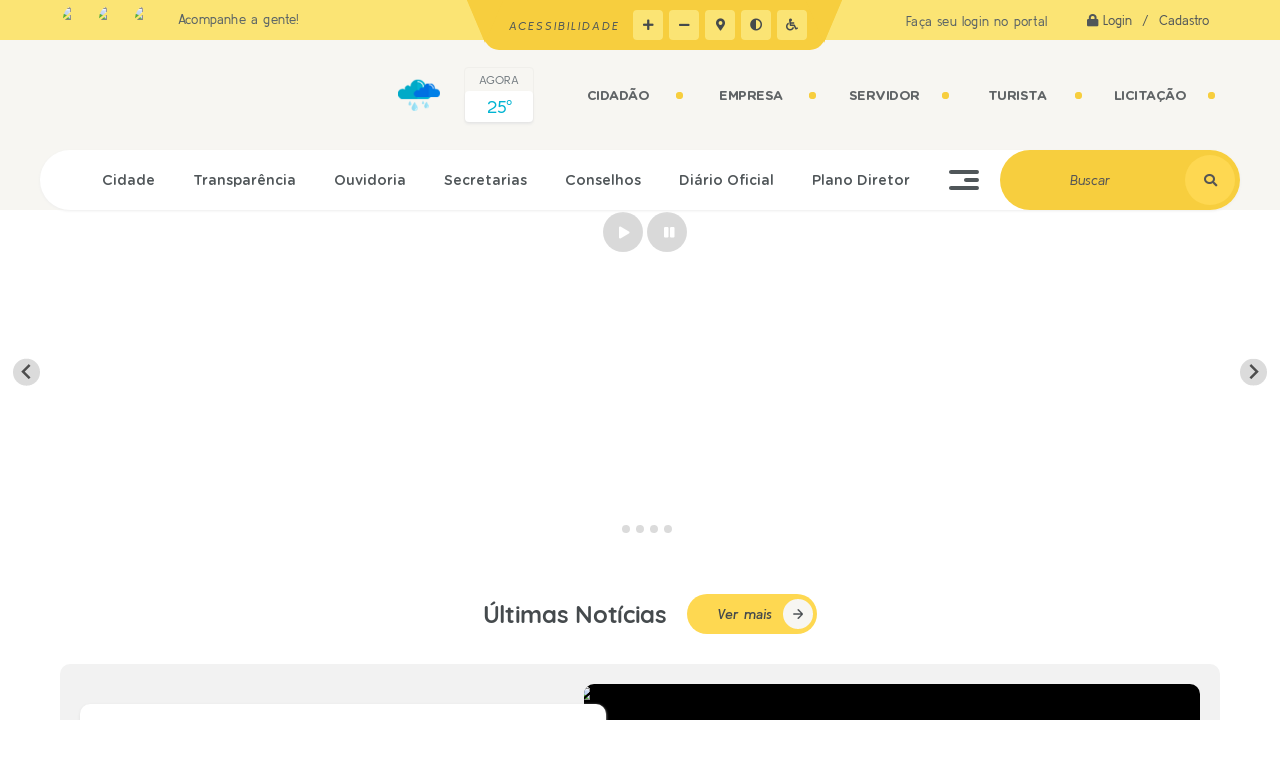

--- FILE ---
content_type: text/html; charset=utf-8
request_url: https://www.olimpia.sp.gov.br/portal
body_size: 38435
content:
<!DOCTYPE html>
<html lang="pt-br">
	<head>
		<meta http-equiv="Content-Type" content="text/html; charset=utf-8" />
        <meta name="viewport" content="width=device-width, initial-scale=1.0, user-scalable=yes">

        
        <meta name="description" content="Prefeitura da Estância Turística de Olímpia-SP">

                        <meta name="keywords" content="olimpia, olimpia sp, thermas de olimpia, ddd de olimpia, prefeitura de olimpia, " />
        
        <meta property="og:type" content="website" /><meta property="og:url" content="https://www.olimpia.sp.gov.br/portal" /><meta property="og:title" content="Portal" /><meta property="og:site_name" content="Prefeitura da Estância Turística de Olímpia-SP" /><meta property="og:description" content="Prefeitura da Estância Turística de Olímpia-SP - Portal" /><meta property="og:image" content="https://www.olimpia.sp.gov.br/fotos/20691554818e9122550c74ffac604c97.jpg" /><meta property="og:image:width" content="600" /><meta property="og:image:height" content="300" />
        <title>Prefeitura da Estância Turística de Olímpia-SP</title>

        <!-- Cabeçalho -->
        
<style>
    body {
        width: 100%;
        height: 100%;
         
    }

    #e_banner_topo_dinamico {
        width:100%;
        max-width:1200px;
        height:100px;
        /*float:left;*/
        background:url(/fotos/b2b2ecb12e284a101bf7d6f54515dc00.jpg) no-repeat;
    }
</style>
        
                    <!-- Banner novo -->
            <link rel="stylesheet" href="/css/splide-extension-video.min.css">
            <link rel="stylesheet" href="/css/splide.min.css">
            <script src="/js/splide.min.js"></script>
            <script src="/js/splide-extension-video.min.js"></script>
        
        
        <!-- Css -->
        <link href="/css/estrutura_interna_mobile.css?1765302578" rel="stylesheet" type="text/css">
<link href="/css/style.css?1603888946" rel="stylesheet" type="text/css" />
<link href="/css/style_interna_mobile.css?1603888948" rel="stylesheet" type="text/css">
<link href="/css/menu_mobile.css?1603888946" rel="stylesheet" type="text/css" media="screen and (max-width:1000px)">
<link href="/css/style_mobile.css?1603888946" rel="stylesheet" type="text/css">
<link href="/css/estrutura_mobile.css?1603888946" rel="stylesheet" type="text/css">

<!-- Estilos padrões para Capa, Topo e Rodapé -->
<link href="/css/estrutura_capa.css?1763468936" rel="stylesheet" type="text/css" />
<link href="/css/estrutura_topo.css?1712680955" rel="stylesheet" type="text/css" />
<link href="/css/estrutura_rodape.css?1712941673" rel="stylesheet" type="text/css" />

<!-- Scripts padrões para Capa, Topo e Rodapé -->
<script src="/js/funcoes_capa.js?1732562603"></script>
<script src="/js/funcoes_topo.js?1732559743"></script>
<script src="/js/funcoes_rodape.js?1710845606"></script>


<!-- Estruturas topo e rodapé -->

<!-- CSS exclusivo topo e rodapé -->

<!-- JS exclusivo topo e rodapé -->

<!-- CSS dos módulos padrões -->
    <link href="/css/e_agenda.css?1611161680" rel="stylesheet" type="text/css" />
    <link href="/css/e_enquete.css?1611161680" rel="stylesheet" type="text/css" />
    <link href="/css/p_banners_rotativos.css?1653390827" rel="stylesheet" type="text/css" />
    <link href="/css/e_noticias.css?1624287825" rel="stylesheet" type="text/css" />
    <link href="/css/e_acesso_facil.css?1623789727" rel="stylesheet" type="text/css" />
    <link href="/css/e_banners_servicos_superior.css?1611161679" rel="stylesheet" type="text/css" />
    <link href="/css/e_editais.css?1611161677" rel="stylesheet" type="text/css" />
    <link href="/css/e_galeria_fotos.css?1611161679" rel="stylesheet" type="text/css" />
    <link href="/css/p_banners_meio.css?1653390827" rel="stylesheet" type="text/css" />
    <link href="/css/e_galeria_videos.css?1611161678" rel="stylesheet" type="text/css" />
    <link href="/css/e_previsao_tempo.css?1624022325" rel="stylesheet" type="text/css" />
    <link href="/css/e_banners_servicos_rodape.css?1611161677" rel="stylesheet" type="text/css" />

<!-- Estilos exclusivos do site -->
<link href="/css/estrutura.css?1763728445" rel="stylesheet" type="text/css" />


<!-- Contraste -->
<link href="/css/contraste.css?1713294026" rel="stylesheet" type="text/css" property="stylesheet" />
        
        <!-- Scripts -->
        <script src="/js/jquery.min.js?1525890016"></script>
        <script src="/js/sw_funcoes.js?1764241492"></script>

                            <script src="/js/e_agenda.js?1611161690"></script>
                            <script src="/js/e_enquete.js?1611161692"></script>
                            <script src="/js/e_noticias.js?1611161693"></script>
                            <script src="/js/e_acesso_facil.js?1611161690"></script>
                            <script src="/js/e_banners_servicos_superior.js?1611161692"></script>
                            <script src="/js/e_editais.js?1611161692"></script>
                            <script src="/js/e_banners_servicos_rodape.js?1611161692"></script>
        
        	</head>
	<body>
        <noscript><span>Não há suporte ao JavaScript.</span></noscript>

        <!-- Topo -->
        <header>
    <!-- FONT-AWESOME -->
<link rel="stylesheet" href="https://use.fontawesome.com/releases/v5.13.1/css/all.css">
<link rel="stylesheet" href="https://use.fontawesome.com/releases/v5.15.3/css/v4-shims.css">

<!-- FANCYBOX v3-->
<link rel="stylesheet" type="text/css" href="/css/jquery.fancybox.min.css?1701351956">
<script src="/js/jquery.fancybox.min.js?1580136659"></script>


    <a href="#e_conteudo" class="e_trans" accesskey="1"><h1>Ir para o conteúdo</h1></a>

<!-- Global site tag (gtag.js) - Google Analytics -->
<script async src="https://www.googletagmanager.com/gtag/js?id=UA-123262406-1"></script>
<script>
  window.dataLayer = window.dataLayer || [];
  function gtag(){dataLayer.push(arguments);}
  gtag('js', new Date());

  gtag('config', 'UA-123262406-1');
</script>

<script>
    //  Cancelar leitura digital
    window.onbeforeunload = window.speechSynthesis.cancel();

    /* ============================================================================================
        FUNÇÃO PARA RETORNO DA VOTAÇÃO DA ENQUETE
    ============================================================================================ */
    function retorna_enquete(data){
        if(data != '')
        {
            $('#votar').hide();
            $("#e_cont_enquete").html(data);
        }
    }

    /* ============================================================================================
        POPUP
    ============================================================================================ */

    // FUNÇÃO ABRIR PÁGINA
    function sw_abrir_janela(pagina, altura, largura) {
        var a = (screen.height/2)-(altura/2);
        var l = (screen.width/2)-(largura/2);
        window.open(pagina,'senha','width='+largura+',height='+altura+',top='+a+',left='+l+',scrollbars=1');
    }

    // ABRIR POPUP
    function sw_abrir_popup(elemento) {
        elemento.fadeIn(200);
        elemento.find(".sw_popup").animate({"top": "+20px"}, "fast");
        $("body").css("overflow", "hidden");
    }

    // FECHAR POPUP
    function sw_fechar_popup(elemento) {
        elemento.fadeOut(200);
        elemento.find(".sw_popup").animate({"top": "-20px"}, "fast", function() { $(".sw_popup_modal:visible").last().find("input, button").first().focus(); });
        setTimeout(function () {
            if (!$(".sw_popup_modal:visible").length) {
                $("body").css("overflow", "auto");
            }
        }, 400);
    }

    // SW POPUP ( ".ELEMENTO / #ELEMENTO" , "SE MODAL PODE SER FECHADO OU NÃO")
    function sw_popup(elemento, fechar) {
        if (!fechar) { fechar = "S"; }
        var id_elemento = elemento.substr(1); //  REMOVE O PRIMEIRO CARACTERE (# OU .)
        var elemento = $(elemento);
        // ABRIR POPUP
        sw_abrir_popup(elemento);
        // FECHAR POPUP
        elemento.find(".sw_btn_fechar_popup").click(function() { sw_fechar_popup(elemento); });

        // ANALISANDO SE MODAL PODE SER FECHADO AO CLICAR FORA DA JANELA E AO TECLAR ESC
        if (fechar == "S") {
            elemento.addClass("keyupmodal")
            // FECHAR AO CLICAR NA TELA ESCURA
            elemento.mousedown(function(e) {
                if (e.target.id == id_elemento) {
                    sw_fechar_popup(elemento);
                }
            });

            //elemento.click(function() { console.log("fechou!"); sw_fechar_popup(elemento); });
            //elemento.find(".sw_popup").on("click", function() { event.stopPropagation(); });

            // FECHAR AO CLICAR ESC
            $(document).on("keyup", function(e) {
                if (e.keyCode === 27) {
                    var modal_fehcar, zindex_fechar = 0;
                    $(".sw_popup_modal.keyupmodal:visible").each(function() {
                        var modal = $(this);
                        var zindex_modal = parseInt(modal.css("z-index"));
                        if (zindex_modal > zindex_fechar) {
                            zindex_fechar =  zindex_modal;
                            modal_fechar = modal;
                        }
                    });
                    // FECHAR MODAL
                    sw_fechar_popup(modal_fechar);
                }
            });
        }
    }


    /* ============================================================================================
        ACESSIBILIDADE
    ============================================================================================ */

    // SW ACESSIBILIDADE
    if (typeof sw_acessibilidade !== "function") {
        function sw_acessibilidade(param, callback) {

            // ANALISANDO PARÂMETROS
            if (typeof param === "undefined" || !param) { param = {} }
            if (typeof param.media === "undefined") { param.media = "desktop" }

            // ANALISANDO MEDIA
            if (
                (param.media === "todas" || param.media === "all") ||
                (param.media === "desktop" && window.innerWidth > 1000) ||
                (param.media === "mobile" && window.innerWidth <= 1000) ||
                (window.innerWidth <= param.media)
            ) {

                // ANALISANDO PARÂMETROS
                if (typeof param.layout === "undefined") { param.layout = "a1" }
                if (typeof param.caminho === "undefined") { param.caminho = "body" }

                // FUNÇÕES
                if (param.fonte !== false) { param.fonte = true; }
                if (param.contraste !== false) { param.contraste = true; }
                if (param.mapa !== false) { param.mapa = true; }
                if (param.vlibras !== false) { param.vlibras = true; }
                if (param.pagina !== false) { param.pagina = true; }
                if (param.transicoes !== false) { param.transicoes = true; }
                if (param.reset !== false) { param.reset = true; }
                if (param.irconteudo !== false) { param.irconteudo = true; }
                if (param.irmenu !== false) { param.irmenu = true; }
                if (param.irbusca !== false) { param.irbusca = true; }
                if (param.irrodape !== false) { param.irrodape = true; }


                // CRIANDO ELEMENTOS
                var sw_acessibilidade = $("#sw_acessibilidade");
                if (!sw_acessibilidade.length) {
                    sw_acessibilidade = $('<div id="sw_acessibilidade" />');
                    $(param.caminho).prepend(sw_acessibilidade);
                }
                sw_acessibilidade.addClass("sw_area_acessibilidade " + param.layout);


                // BOTÃO MENU ACESSIBILIDADE
                if (!sw_acessibilidade.find("#sw_btn_menu_acessibilidade").length) {
                    var btn_menu_acessibilidade = $('<div id="sw_btn_menu_acessibilidade" class="sw_btn_menu_acessibilidade" />')

                    // INSERINDO ÍCONE DE ACESSIBILIDADE E FECHAR
                    btn_menu_acessibilidade.append('<div class="sw_icone_acessibilidade" />')
                    .append('<div class="sw_icone_fechar" />');

                    // INSERINDO BOTÃO MENU
                    sw_acessibilidade.append(btn_menu_acessibilidade);
                }
                // CLICK DO BOTÃO
                sw_acessibilidade.find("#sw_btn_menu_acessibilidade").on({
                    "click": function() {
                        sw_acessibilidade.toggleClass("show");
                    }
                });
                sw_acessibilidade.on({
                    "mouseenter": function() {
                        if (window.innerWidth >= 1000) {
                            sw_acessibilidade.addClass("show");
                        }
                    },
                    "mouseleave": function() {
                        if (window.innerWidth >= 1000) {
                            sw_acessibilidade.removeClass("show");
                        }
                    }
                });


                // CONT ACESSIBILIDADE
                if (!sw_acessibilidade.find(".sw_cont_acessibilidade").length) {
                    sw_acessibilidade.append('<div class="sw_cont_acessibilidade" />');
                }

                // TÍTULO ACESSIBILIDADE
                if (!sw_acessibilidade.find(".sw_titulo_acessibilidade").length) {
                    sw_acessibilidade.find(".sw_cont_acessibilidade").append('<div class="sw_titulo_acessibilidade"><span>Acessibilidade</span></div>');
                }

                // ÁREA BOTÕES
                if (!sw_acessibilidade.find(".sw_area_botoes_acessibilidade").length) {
                    sw_acessibilidade.find(".sw_cont_acessibilidade").append('<div class="sw_area_botoes_acessibilidade" />');
                }

                // FUNÇÃO INSERE BOTÃO DE ACESSIBILIDADE
                function sw_insere_btn_acessibilidade(param_btn) {
                    if (param_btn.seletor) {

                        // ANALISANDO SE O ELEMENTO NÃO EXISTE PARA ENTÃO CRIAR
                        if (!sw_acessibilidade.find(param_btn.seletor).length) {
                            var item = $(
                                '<a>'+
                                    '<div></div>'+
                                '</a>'
                            ).attr(
                                param_btn.seletor.charAt(0) === '#' ? 'id' : 'class',
                                param_btn.seletor.substring(1)
                            );

                            // CLASSES
                            if (param_btn.classes) {
                                item.find("div").addClass(param_btn.classes);
                            }

                            // DESCRIÇÃO
                            if (param_btn.descricao) {
                                item.find(".sw_btn_acessibilidade").append('<span class="sw_txt_btn_acessibilidade">'+param_btn.descricao+'</span>');
                                item.attr("title", param_btn.descricao);
                            }

                            // ÍCONE
                            if (param_btn.icone) {
                                item.find(".sw_btn_acessibilidade").append('<span class="sw_icone_btn tamanho_fixo swfa '+param_btn.icone+'" />')
                            }

                            // LINK
                            if (param_btn.link) {
                                item.attr("href", param_btn.link);
                            }

                            // ACCESSKEY
                            if (param_btn.accesskey) {
                                item.attr("accesskey", param_btn.accesskey);

                                // INSERINDO TECLADO NUMÉRICO
                                window.addEventListener("keydown", function(e) {
                                    var keyCode = e.keyCode || e.which;
                                    if (e.altKey && keyCode === param_btn.accesskey+96) {
                                        if (param_btn.link) {
                                            window.location.href = param_btn.link;
                                        }
                                        else {
                                            item.trigger("click")
                                        }
                                    }
                                }, false)
                            }

                            // INSERINDO ITEM
                            sw_acessibilidade.find(".sw_area_botoes_acessibilidade").append(item);
                        }
                    }
                }


                // =============================================================
                //      BOTÃO AUMENTAR
                // =============================================================
                if (param.fonte && !sw_acessibilidade.find("#sw_btn_aumentar_acessibilidade").length) {
                    sw_insere_btn_acessibilidade({
                        seletor: "#sw_btn_aumentar_acessibilidade",
                        classes: "sw_btn_acessibilidade sw_btn_aumentar_acessibilidade",
                        icone: "fas fa-plus",
                        descricao: "Aumentar fonte"
                    });
                }
                // ATRIBUINDO FUNÇÃO
                sw_acessibilidade.find("#sw_btn_aumentar_acessibilidade").click(function() {
                    // CARREGANDO FS
                    sw_carregando_fs("show");

                    // ALTERANDO FONTS
                    sw_altera_fonts(1);

                    // REMOVE CARREGANDO FS
                    setTimeout(function() {
                        sw_carregando_fs("hide");
                    }, 400);
                });

                // =============================================================
                //      BOTÃO DIMINUIR
                // =============================================================
                if (param.fonte && !sw_acessibilidade.find("#sw_btn_diminuir_acessibilidade").length) {
                    sw_insere_btn_acessibilidade({
                        seletor: "#sw_btn_diminuir_acessibilidade",
                        classes: "sw_btn_acessibilidade sw_btn_diminuir_acessibilidade",
                        icone: "fas fa-minus",
                        descricao: "Diminuir fonte"
                    });
                }
                // ATRIBUINDO FUNÇÃO
                sw_acessibilidade.find("#sw_btn_diminuir_acessibilidade").click(function() {
                    // CARREGANDO FS
                    sw_carregando_fs("show");

                    // ALTERANDO FONTS
                    sw_altera_fonts(-1);

                    // REMOVE CARREGANDO FS
                    setTimeout(function() {
                        sw_carregando_fs("hide");
                    }, 400);
                });

                // =============================================================
                //      BOTÃO CONTRASTE
                // =============================================================
                if (param.contraste && !sw_acessibilidade.find("#sw_btn_contraste_acessibilidade").length) {
                    sw_insere_btn_acessibilidade({
                        seletor: "#sw_btn_contraste_acessibilidade",
                        classes: "sw_btn_acessibilidade sw_btn_contraste_acessibilidade",
                        icone: "fas fa-adjust",
                        descricao: "Alto contraste",
                        accesskey: 5
                    });
                }
                // ATRIBUINDO FUNÇÃO
                sw_acessibilidade.find("#sw_btn_contraste_acessibilidade").click(function() {
                    var action_contraste = (localStorage.getItem("sw_acessibilidade_contraste") === "true") ? false : true;
                    sw_contraste(action_contraste);
                });

                // =============================================================
                //      BOTÃO VLIBRAS
                // =============================================================
                if (param.vlibras && !sw_acessibilidade.find("#sw_btn_vlibras_acessibilidade").length && $("#vlibras_include img").length) {
                    sw_insere_btn_acessibilidade({
                        seletor: "#sw_btn_vlibras_acessibilidade",
                        classes: "sw_btn_acessibilidade sw_btn_vlibras_acessibilidade",
                        icone: "fas fa-sign-language",
                        descricao: "Habilitar VLibras",
                        accesskey: 7
                    });
                }
                // ATRIBUINDO FUNÇÃO
                sw_acessibilidade.find("#sw_btn_vlibras_acessibilidade").click(function() {
                    var action_vlibras = (localStorage.getItem("sw_acessibilidade_vlibras") === "true") ? false : true;
                    sw_vlibras(action_vlibras);
                });
                var vlibras_include = $("#vlibras_include");
                if (vlibras_include.length) {
                    // BOTÃO ABRIR VLIBRAS
                    vlibras_include.on("click", "div[vw-access-button]", function(e) {
                        setTimeout(function() {
                            sw_vlibras(true);
                        }, 100);
                    });
                    // BOTÃO FECHAR VLIBRAS
                    vlibras_include.on("click", "img.vpw-settings-btn-close", function() {
                        setTimeout(function() {
                            sw_vlibras(false);
                        }, 100);
                    });
                }

                // =============================================================
                //      BOTÃO TRANSIÇÕES
                // =============================================================
                if (param.transicoes && !sw_acessibilidade.find("#sw_btn_transicoes_acessibilidade").length) {
                    sw_insere_btn_acessibilidade({
                        seletor: "#sw_btn_transicoes_acessibilidade",
                        classes: "sw_btn_acessibilidade sw_btn_transicoes_acessibilidade",
                        icone: "fab fa-delicious",
                        descricao: "Ativar/Desativar transições"
                    });
                }
                // ATRIBUINDO FUNÇÃO
                sw_acessibilidade.find("#sw_btn_transicoes_acessibilidade").click(function() {
                    // CARREGANDO FS
                    sw_carregando_fs("show");

                    // ACIONANDO FUNÇÃO
                    var action_transicoes = (localStorage.getItem("sw_acessibilidade_transicoes") === "true") ? false : true;
                    sw_desativa_transicoes(action_transicoes);

                    // REMOVE CARREGANDO FS
                    setTimeout(function() {
                        sw_carregando_fs("hide");
                    }, 400);
                });

                // =============================================================
                //      BOTÃO MAPA
                // =============================================================
                if (param.mapa && !sw_acessibilidade.find("#sw_btn_mapa_acessibilidade").length) {
                    sw_insere_btn_acessibilidade({
                        seletor: "#sw_btn_mapa_acessibilidade",
                        classes: "sw_btn_acessibilidade sw_btn_mapa_acessibilidade",
                        icone: "fas fa-sitemap",
                        descricao: "Mapa do site",
                        link: "/portal/mapa"
                    });
                }

                // =============================================================
                //      BOTÃO ACESSIBILIDADE PÁGINA
                // =============================================================
                if (param.pagina && !sw_acessibilidade.find("#sw_btn_pagina_acessibilidade").length) {
                    sw_insere_btn_acessibilidade({
                        seletor: "#sw_btn_pagina_acessibilidade",
                        classes: "sw_btn_acessibilidade sw_btn_pagina_acessibilidade",
                        icone: "fas fa-wheelchair",
                        descricao: "Página de Acessibilidade",
                        link: "/portal/acessibilidade",
                        accesskey: 6
                    });
                }

                // =============================================================
                //      BOTÃO RESET
                // =============================================================
                if (param.reset && !sw_acessibilidade.find("#sw_btn_reset_acessibilidade").length) {
                    sw_insere_btn_acessibilidade({
                        seletor: "#sw_btn_reset_acessibilidade",
                        classes: "sw_btn_acessibilidade sw_btn_reset_acessibilidade",
                        icone: "fas fa-undo",
                        descricao: "Resetar acessibilidade"
                    });
                }
                // ATRIBUINDO FUNÇÃO
                sw_acessibilidade.find("#sw_btn_reset_acessibilidade").click(function() {
                    // CARREGANDO FS
                    sw_carregando_fs("show");

                    // RESETANDO ACESSIBILIDADE
                    var reset = true;
                    set_acessibilidade(reset);

                    // REMOVE CARREGANDO
                    setTimeout(function() {
                        sw_carregando_fs("hide");
                    }, 400);
                }).hide();


                // =============================================================
                //      BOTÃO IR PARA O CONTEÚDO
                // =============================================================
                if (param.irconteudo && !sw_acessibilidade.find("#sw_btn_irconteudo_acessibilidade").length) {
                    sw_insere_btn_acessibilidade({
                        seletor: "#sw_btn_irconteudo_acessibilidade",
                        classes: "sw_btn_acessibilidade sw_link_acessibilidade sw_btn_irconteudo_acessibilidade",
                        icone: "fas fa-desktop",
                        descricao: "Ir para o conteúdo",
                        link: (location.pathname === "/" || location.pathname === "/portal" || location.pathname === "/portal/") ? "#e_conteudo" : "#e_centralizar",
                        accesskey: 1
                    });
                }

                // =============================================================
                //      BOTÃO IR PARA O MENU
                // =============================================================
                if (param.irmenu && !sw_acessibilidade.find("#sw_btn_irmenu_acessibilidade").length) {
                    sw_insere_btn_acessibilidade({
                        seletor: "#sw_btn_irmenu_acessibilidade",
                        classes: "sw_btn_acessibilidade sw_link_acessibilidade sw_btn_irmenu_acessibilidade",
                        icone: "fas fa-bars",
                        descricao: "Ir para o menu",
                        link: "#e_cont_topo",
                        accesskey: 2
                    });
                }

                // =============================================================
                //      BOTÃO IR PARA A BUSCA
                // =============================================================
                if (param.irbusca && !sw_acessibilidade.find("#sw_btn_irbusca_acessibilidade").length) {
                    sw_insere_btn_acessibilidade({
                        seletor: "#sw_btn_irbusca_acessibilidade",
                        classes: "sw_btn_acessibilidade sw_link_acessibilidade sw_btn_irbusca_acessibilidade",
                        icone: "fas fa-search",
                        descricao: "Ir para a busca",
                        link: "#e_campo_busca",
                        accesskey: 3
                    });
                }
                // IR PARA BUSCA
                $("#irbusca").click(function () {
                    $("#e_campo_busca").focus();
                });
                // FORMULÁRIO
                $("#formulario_busca").bind('submit',function() {
                    var busca = ($("#e_campo_busca").val() == "") ? 0 : $("#e_campo_busca").val();
                    window.location.href = '/portal/busca/' + busca;
                    return false;
                });

                // =============================================================
                //      BOTÃO IR PARA O RODAPÉ
                // =============================================================
                if (param.irrodape && !sw_acessibilidade.find("#sw_btn_irrodape_acessibilidade").length) {
                    sw_insere_btn_acessibilidade({
                        seletor: "#sw_btn_irrodape_acessibilidade",
                        classes: "sw_btn_acessibilidade sw_link_acessibilidade sw_btn_irrodape_acessibilidade",
                        icone: "fas fa-arrow-down",
                        descricao: "Ir para o rodapé",
                        link: "#e_cont_rodape",
                        accesskey: 4
                    });
                }
            }
        }
    }

    // FUNÇÃO AUMENTAR / DIMINUIR FONTS
    if (typeof sw_altera_fonts !== "function") {
        function sw_altera_fonts(action) {
            var elemento;
            var body = $("body");
            var fonte = (localStorage.getItem("sw_acessibilidade_fonte") !== null) ? parseInt(localStorage.getItem("sw_acessibilidade_fonte")) : 0;
            var fontoriginal;
            var font_size;
            var nova_font_size;

            // ANALISANDO SE FONT ORIGINAL E PARÂMETRO SÃO DIFERENTES DE ZERO
            if (!((action === 0 || action === false || action === null) && fonte === 0)) {

                // CALCULANDO NOVA FONT
                nova_font_size = (action === 0) ? 0 : fonte + action;

                // PERCORRENDO ELEMENTOS DO BODY E SETANDO FONTS ORIGINAIS
                if (nova_font_size >= -5 && nova_font_size <= 5) {

                    body.find("*").each(function() {
                        elemento = $(this);
                        // ANALISANDO | SE ELEMENTO PAI CONTÉM A CLASSE TAMANHO_FIXO | && | SE O ELEMENTO NÃO TEM FONT-SIZE ZERO OU | && | SE O ELEMENTO NÃO TEM A CLASSE TAMANHO_FIXO
                        if ( (!elemento.parents(".tamanho_fixo").length) && (elemento.css("font-size").replace(/\D/g, "") > 0) && (!elemento.hasClass("tamanho_fixo")) ) {

                            // ANALISANDO ESTADO ATUAL DAS FONTS
                            fontoriginal = elemento.attr("data-fontoriginal");
                            if (typeof fontoriginal === "undefined" || fontoriginal === false) {
                                // SETANDO ATRIBUTO DATA-FONTSIZE ATUAL
                                fontoriginal = parseInt(elemento.css("font-size").replace("px", ""));
                                elemento.attr("data-fontoriginal", fontoriginal)
                            }
                        }
                    });

                    // PERCORRENDO ELEMENTOS DO BODY E ALTERANDO FONT-SIZE
                    body.find("[data-fontoriginal]").each(function() {
                        elemento = $(this);
                        // ANALISANDO FONT ATUAL DO ELEMENTO
                        fontoriginal = parseInt(elemento.attr("data-fontoriginal"));
                        font_size = fontoriginal + nova_font_size;
                        elemento.css({"font-size" : font_size + "px"});
                    });

                    // ATUALIZANDO LOCAL STORAGE
                    if (nova_font_size == 0) {
                        localStorage.removeItem("sw_acessibilidade_fonte");
                    } else {
                        localStorage.setItem("sw_acessibilidade_fonte", nova_font_size);
                    }
                }

                // ACIONANDO FUNÇÃO SET ACESSIBILIDADE
                sw_deb_acessibilidade = sw_debounce(set_acessibilidade, 500, sw_deb_acessibilidade);
            }
        }
    }

    // FUNÇÃO CONTRASTE
    if (typeof sw_contraste !== "function") {
        function sw_contraste(action) {
            var body = $("body");
            var contraste = (localStorage.getItem("sw_acessibilidade_contraste") !== null) ? localStorage.getItem("sw_acessibilidade_contraste") : false;

            // ANALISANDO SE HÁ MUDANÇA DE AÇÃO
            if (typeof action === "undefined" || action === null) {
                action = contraste;
            }

            // REMOVENDO TRANSIÇÕES MOMENTANEAMENTE
            body.addClass("transition0s");
            setTimeout(function() {
                body.removeClass("transition0s");
            }, 100);

            // ANALISANDO AÇÃO
            if (action || action === "true") {
                body.addClass("contraste");

                // SETANDO LOCAL STORAGE
                localStorage.setItem("sw_acessibilidade_contraste", action);
            }
            else {
                body.removeClass("contraste");

                // RESETANDO LOCAL STORAGE
                localStorage.removeItem("sw_acessibilidade_contraste");
            }

            // ACIONANDO FUNÇÃO SET ACESSIBILIDADE
            sw_deb_acessibilidade = sw_debounce(set_acessibilidade, 200, sw_deb_acessibilidade);
        }
    }

    // FUNÇÃO DESATIVA TRANSIÇÕES
    if (typeof sw_desativa_transicoes !== "function") {
        function sw_desativa_transicoes(action) {
            var contents = $("body >*");
            var transicoes = (localStorage.getItem("sw_acessibilidade_transicoes") !== null) ? localStorage.getItem("sw_acessibilidade_transicoes") : false;

            // ANALISANDO SE HÁ MUDANÇA DE AÇÃO
            if (typeof action === "undefined" || action === null) {
                action = transicoes;
            }

            // ANALISANDO AÇÃO
            if (action || action === "true") {
                contents.addClass("transition0s");

                // SETANDO LOCAL STORAGE
                localStorage.setItem("sw_acessibilidade_transicoes", true);
            }
            else {
                contents.removeClass("transition0s");

                // RESETANDO LOCAL STORAGE
                localStorage.removeItem("sw_acessibilidade_transicoes");
            }

            // ACIONANDO FUNÇÃO SET ACESSIBILIDADE
            sw_deb_acessibilidade = sw_debounce(set_acessibilidade, 500, sw_deb_acessibilidade);
        }
    }

    // FUNÇÃO HABILITA VLIBRAS
    if (typeof sw_vlibras !== "function") {
        function sw_vlibras(action) {
            var vlibras = (localStorage.getItem("sw_acessibilidade_vlibras") !== null) ? localStorage.getItem("sw_acessibilidade_vlibras") : false;
            var vlibras_include = $("#vlibras_include");

            // ANALISANDO SE HÁ MUDANÇA DE AÇÃO
            if (typeof action === "undefined" || action === null) {
                action = vlibras;
            }

            // ANALISANDO AÇÃO
            if (action || action === "true") {
                if (vlibras_include.find("div[vw-access-button]").hasClass("active")) {
                    vlibras_include.find("div[vw-access-button]").trigger("click");
                }

                // SETANDO LOCAL STORAGE
                localStorage.setItem("sw_acessibilidade_vlibras", action);
            }
            else {
                if (!vlibras_include.find("div[vw-access-button]").hasClass("active")) {
                    vlibras_include.find("img.vpw-settings-btn-close").trigger("click");
                }

                // RESETANDO LOCAL STORAGE
                localStorage.removeItem("sw_acessibilidade_vlibras");
            }

            // ACIONANDO FUNÇÃO SET ACESSIBILIDADE
            sw_deb_acessibilidade = sw_debounce(set_acessibilidade, 500, sw_deb_acessibilidade);
        }
    }

    // FUNÇÃO SET ACESSIBILIDADE // INDICA AO USUÁRIO QUE HÁ FUNÇÕES DE ACESSIBILIDADES ATIVAS OU RESETA FUNÇÕES
    if (typeof set_acessibilidade !== "function") {
        function set_acessibilidade(reset)
        {
            // CAPTURANDO ATRIBUTOS
            var fonte = (localStorage.getItem("sw_acessibilidade_fonte") !== null) ? localStorage.getItem("sw_acessibilidade_fonte") : 0;
            var contraste = (localStorage.getItem("sw_acessibilidade_contraste") !== null) ? localStorage.getItem("sw_acessibilidade_contraste") : false;
            var transicoes = (localStorage.getItem("sw_acessibilidade_transicoes") !== null) ? localStorage.getItem("sw_acessibilidade_transicoes") : false;
            var vlibras = (localStorage.getItem("sw_acessibilidade_vlibras") !== null) ? localStorage.getItem("sw_acessibilidade_vlibras") : false;

            // BOTÕES
            var sw_btn_menu_acessibilidade = $("#sw_btn_menu_acessibilidade");
            var sw_btn_aumentar_acessibilidade = $("#sw_btn_aumentar_acessibilidade");
            var sw_btn_diminuir_acessibilidade = $("#sw_btn_diminuir_acessibilidade");
            var sw_btn_contraste_acessibilidade = $("#sw_btn_contraste_acessibilidade");
            var sw_btn_transicoes_acessibilidade = $("#sw_btn_transicoes_acessibilidade");
            var sw_btn_vlibras_acessibilidade = $("#sw_btn_vlibras_acessibilidade");
            var sw_btn_reset_acessibilidade = $("#sw_btn_reset_acessibilidade");

            // ANALISANDO RESET
            if (reset === true) {
                fonte = 0;
                contraste = false;
                transicoes = false;
                vlibras = false;

                // RESETANDO ACESSIBILIDADE
                sw_altera_fonts(fonte);
                sw_contraste(contraste);
                sw_desativa_transicoes(transicoes);
                sw_vlibras(vlibras);
            }

            // BOTÃO DE RESET
            if (sw_btn_reset_acessibilidade.length) {
                if (fonte != 0 || contraste || transicoes || vlibras) {
                    sw_btn_reset_acessibilidade.show();
                }
                else {
                    sw_btn_reset_acessibilidade.hide();
                }
            }

            // ANALISANDO FUNÇÕES INDIVIDUALMENTE
            var qtde_funcoes = 0;

            // AUMENTAR / DIMINUIR FONTE
            if (fonte > 0) {
                qtde_funcoes++;
                sw_btn_aumentar_acessibilidade.find(".sw_btn_acessibilidade").attr("data-acessibilidade", fonte).addClass("ativa");
                sw_btn_diminuir_acessibilidade.find(".sw_btn_acessibilidade").removeAttr("data-acessibilidade").removeClass("ativa");
            }
            else if (fonte < 0) {
                qtde_funcoes++;
                sw_btn_diminuir_acessibilidade.find(".sw_btn_acessibilidade").attr("data-acessibilidade", fonte).addClass("ativa");
                sw_btn_aumentar_acessibilidade.find(".sw_btn_acessibilidade").removeAttr("data-acessibilidade").removeClass("ativa");
            }
            else {
                sw_btn_aumentar_acessibilidade.find(".sw_btn_acessibilidade").removeAttr("data-acessibilidade").removeClass("ativa");
                sw_btn_diminuir_acessibilidade.find(".sw_btn_acessibilidade").removeAttr("data-acessibilidade").removeClass("ativa");
            }

            // CONTRASTE
            if (contraste) {
                qtde_funcoes++;
                sw_btn_contraste_acessibilidade.find(".sw_btn_acessibilidade").attr("data-acessibilidade", 1).addClass("ativa");
            }
            else {
                sw_btn_contraste_acessibilidade.find(".sw_btn_acessibilidade").removeAttr("data-acessibilidade").removeClass("ativa");
            }

            // TRANSIÇÕES
            if (transicoes) {
                qtde_funcoes++;
                sw_btn_transicoes_acessibilidade.find(".sw_btn_acessibilidade").attr("data-acessibilidade", 1).addClass("ativa");
            }
            else {
                sw_btn_transicoes_acessibilidade.find(".sw_btn_acessibilidade").removeAttr("data-acessibilidade").removeClass("ativa");
            }

            // VLIBRAS
            if (vlibras) {
                qtde_funcoes++;
                sw_btn_vlibras_acessibilidade.find(".sw_btn_acessibilidade").attr("data-acessibilidade", 1).addClass("ativa");
            }
            else {
                sw_btn_vlibras_acessibilidade.find(".sw_btn_acessibilidade").removeAttr("data-acessibilidade").removeClass("ativa");
            }

            // ANALISANDO QUANTIDADE DE FUNÇÕES
            if (qtde_funcoes > 0) {
                sw_btn_menu_acessibilidade.addClass("ativa").find(".sw_icone_acessibilidade").attr("data-acessibilidade", qtde_funcoes);
            }
            else {
                sw_btn_menu_acessibilidade.removeClass("ativa").find(".sw_icone_acessibilidade").removeAttr("data-acessibilidade");
            }


            // ATRIBUINDO TEXTO AOS BOTÕES
            if (sw_btn_contraste_acessibilidade.length) {
                var txt_btn = (contraste === false) ? "Alto contraste" : "Baixo contraste";
                sw_btn_contraste_acessibilidade.attr("title", txt_btn);
                sw_btn_contraste_acessibilidade.find(".sw_txt_btn_acessibilidade").text(txt_btn);
            }
            if (sw_btn_transicoes_acessibilidade.length) {
                var txt_btn = (transicoes == false) ? "Remover transições" : "Ativar transições";
                sw_btn_transicoes_acessibilidade.attr("title", txt_btn);
                sw_btn_transicoes_acessibilidade.find(".sw_txt_btn_acessibilidade").text(txt_btn);
            }
            if (sw_btn_vlibras_acessibilidade.length) {
                var txt_btn = (vlibras == false) ? "Ativar VLibras" : "Desativar VLibras";
                sw_btn_vlibras_acessibilidade.attr("title", txt_btn);
                sw_btn_vlibras_acessibilidade.find(".sw_txt_btn_acessibilidade").text(txt_btn);
            }
        }
    }

    // FUNÇÃO DEBOUNCE
    if (typeof sw_debounce !== "function") {
        function sw_debounce(funcao, time, debounce_timeout) {
            clearTimeout(debounce_timeout);

            // A CHAMADA DESSA FUNÇÃO DEVE SER RETORNADA PARA A VARIÁVEL 'debounce_timeout'
            // Ex: var debounce_timeout = sw_debounce(funcao, time, debounce_timeout)
            return debounce_timeout = setTimeout(funcao, time);
        }
    }
    var sw_deb_acessibilidade;


    /* ============================================================================================
        ACIONANDO FUNÇÕES ANTES DE CARREGAR A PÁGINA
    ============================================================================================ */

    // FONT PARA DISLEXIA
    sw_font_dislexia(null);

    // CONTRASTE
    sw_contraste(null);

    // TRANSIÇÕES
    sw_desativa_transicoes(null);


    /* ============================================================================================
        ACIONANDO FUNÇÕES AO CARREGAR A PÁGINA
    ============================================================================================ */
    $(document).ready(function() {



        /* ============================================================================================
            ACESSIBILIDADE ---- ANTIGO --- REMOVER DEPOIS DE TODOS ALTERADOS
        ============================================================================================ */

        // BOTÃO DE AUMENTAR A FONTE
        $(".aumentar").click(function () {
            $("*").each(function() {

                if ( (!$(this).parents(".tamanho_fixo").length) && ($(this).css("font-size").replace(/\D/g, "") > 0) && (!$(this).hasClass("tamanho_fixo")) )
                {
                    var size = $(this).css('font-size');

                    size = size.replace('px', '');
                    size = parseInt(size) + 1;

                    if(size < 18)
                    {
                        $(this).animate({'font-size' : size + 'px'});
                    }
                }
            });
        });

        // BOTÃO DE DIMINUIR A FONTE
        $(".diminuir").click(function () {
            $("*").each(function() {

                if ( (!$(this).parents(".tamanho_fixo").length) && ($(this).css("font-size").replace(/\D/g, "") > 0) && (!$(this).hasClass("tamanho_fixo")) )
                {
                    var size = $(this).css('font-size');

                    size = size.replace('px', '');
                    size = parseInt(size) - 1;
                    if(size > 10)
                    {
                        $(this).animate({'font-size' : size + 'px'});
                    }
                }
            });
        });

        // BOTÃO DE CONTRASTE DE COR
        $("#contraste").click(function () {

            if($("body").hasClass("contraste"))
            {
                $("body").removeClass("contraste");
                $("body").css("background","#FFFFFF");
                $("#logo_branca").hide();
            }
            else
            {
                $("body").addClass("contraste");
                $("#logo_branca").show();
            }
        });

        // BOTÃO IR PARA BUSCA
        $("#irbusca").click(function () {
            $("#e_campo_busca").focus();
        });

        // VLIBRAS
        $(".vlibras").click(function() {
            $("#vlibras_include div[vw-access-button]").trigger("click");
        });






        // // SW ACESSIBILIDADE
        // var sw_parametros_acessibilidade = {
        //     layout: "a1"
        // };
        // // ANALISANDO SE HÁ PARÂMETROS EXCLUSIVOS DO LAYOUT
        // if (typeof e_parametros_acessibilidade === "object") {
        //     sw_parametros_acessibilidade = e_parametros_acessibilidade;
        // }

        // // ACIONANDO FUNÇÃO DE ACESSIBILIDADE
        // sw_acessibilidade(sw_parametros_acessibilidade)


        // ACIONANDO FUNÇÃO DE ACESSIBILIDADE AO FIM DO CARREGAMENTO DA PÁGINA
        $(window).on("load", function() {
            // ALTERAR FONTS
            sw_altera_fonts(null);

            // VLIBRAS
            sw_vlibras(null);
        });

        // SETANDO ATRIBUTOS
        sw_deb_acessibilidade = sw_debounce(set_acessibilidade, 500, sw_deb_acessibilidade);

        /* ============================================================================================
            ENQUETE
        ============================================================================================ */

        // CLICK DO BOTÃO COM ID VOTAR DA ENQUETE
        $('#votar').click(function(){
            var opcao = $("input[name=form_resposta]:checked").val();

            opcao = parseInt(opcao);

            var recaptcha = "";

            //A CLASSE e_captcha_enquete DEVE SER INSERIDA NO HTMLQUE CONTER O CAPTCHA DA ENQUETE, PARA QUE O CÓDIGO CONSIGA LOCALIZAR O RESULTADO REFERENTE AO LOCAL CORRETO
            recaptcha = $(".e_captcha_enquete").find("textarea.g-recaptcha-response").val();

            //SE EXISTIR OS CAMPOS DE NOME E E-MAIL
            if($('#form_nome_enquete').length || $('#form_email_enquete').length || $("#form_cpf_enquete").length || $("#form_data_enquete").length)
            {
                if(isNaN(opcao))
                {
                    swal({
                        text: "Enquete: selecione uma resposta.",
                        icon: "warning"
                    });
                }
                else
                {
                    if($("#form_nome_enquete").val() == "" || $("#form_email_enquete").val() == "" || $("#form_cpf_enquete").val() == "" || $("#form_data_enquete").val() == "" || $("#form_data_enquete").val() == "00/00/0000")
                    {
                        swal({
                            text: "Enquete: preencha os campos.",
                            icon: "warning"
                        });
                    }
                    else
                    {
                        var nome = $("#form_nome_enquete").val();
                        var email = $("#form_email_enquete").val();
                        var cpf = $("#form_cpf_enquete").val();
                        var data = $("#form_data_enquete").val();
                        var invalido = "";

                        if($("#form_cpf_enquete").val() != '' && $("#form_cpf_enquete").length)
                        {
                            if(validarCPF(cpf) == false)
                            {
                                swal({
                                    text: "Enquete: CPF informado é inválido.",
                                    icon: "error"
                                });

                                invalido = "S";
                            }
                        }
                        if($("#form_email_enquete").val() != '' && $("#form_email_enquete").length)
                        {
                            if(validarEmail(email) == false)
                            {
                                swal({
                                    text: "Enquete: E-mail informado é inválido.",
                                    icon: "error"
                                });
                                invalido = "S";
                            }
                        }
                        if(invalido != "S")
                        {
                            $.post('/portal/enquete/votar/',{ enviar: 's', form_resposta: opcao, form_nome: nome, form_email: email, form_cpf: cpf, form_data: data, captcha: recaptcha }, retorna_enquete);
                        }
                    }
                }
            }
            else
            {
                if(!isNaN(opcao))
                {
                    $.post('/portal/enquete/votar/',{ enviar: 's', form_resposta: opcao, captcha: recaptcha }, retorna_enquete);
                }
                else
                {
                    swal({
                        text: "Enquete: selecione uma resposta.",
                        icon: "warning"
                    });
                }
            }
        });

    });
</script>

<div class="sw_barra_notificacoes">
    <div class="sw_cont_barra_notificacoes">

                        <div id="lgpd">
                    <div class="sw_notificacao sw_politica_privacidade sw_lato">
                        <div class="sw_info_politica_privacidade">
                            Prefeitura da Estância Turística de Olímpia-SP e os cookies: nosso site usa cookies para melhorar a sua experiência de navegação. Ao continuar você concorda com a nossa <a href="/portal/privacidade" target="_blank"><span>Política de Cookies</span> e <span>Privacidade</span></a>.                        </div>
                        <div class="sw_cont_btn_politica_privacidade">
                            <div class="sw_btn_politica_privacidade sw_lato_black sw_btn_fechar_notificacao">ACEITAR</div>
                            <div class="sw_btn_politica_privacidade sw_lato_black sw_btn_personalizar_cookies">PERSONALIZAR</div>
                        </div>
                    </div>
                </div>
            </div>
</div>

<div class="sw_cookies_aceitos abrir_modal_personalizar_cookies " data-tooltip="Política de Cookies e Privacidade">
    <div class="sw_politica_privacidade sw_lato">
        <span id="icone_personalizar_cookies">
            <span class="swfa fas fa-cookie"></span>
        </span>
    </div>
</div>


<!-- Modal de personalizar cookies -->
<div class="sw_popup_modal" id="sw_cont_politica_privacidade">
    <div class="sw_popup">

        <!-- Fechar -->
        <div class="sw_btn_fechar_popup" id="btn_fechar_modal_cookies"><i class="swfa fas fa-times" aria-hidden="true"></i></div>

        <!-- Título -->
        <div class="sw_titulo_popup sw_lato_bold" id="titulo_termo">Política de Cookies e Privacidade</div>

        <!-- Descrição -->
        <div class="sw_descricao_popup sw_lato_bold">
            Personalize as suas preferências de cookies.
            <div>
                <br>
                <strong><u><a href="/portal/privacidade" target="_blank">Clique aqui e consulte nossas políticas</a></u></strong>.
            </div>
        </div>

        <!-- Conteúdo dos cookies -->
        <div class="sw_conteudo_popup">

            <!-- Cookies necessários -->
            <div class="sw_lista_detalhes">
                <div class="sw_linha_lista_detalhes">
                    <div style="width: 90%;">
                        <div class="sw_nome_detalhe sw_lato_bold">
                            Cookies necessários
                            <div class="sw_descricao_detalhes_cookie sw_lato">Essenciais para uma navegação eficiente em nosso site.</div>
                        </div>
                    </div>
                    <label class="sw_btn_checkbox">
                        <span class="e_trans">Checkbox</span>
                        <input type="checkbox" name="cookies_necessarios" disabled="" checked="">
                        <span class="sw_btn_checkbox_background" style="opacity: 0.5;">
                            <span class="sw_btn_checkbox_controle"></span>
                        </span>
                    </label>
                </div>
            </div>

            <!-- Cookies de estatísticas -->
            <div class="sw_lista_detalhes">
                <div class="sw_linha_lista_detalhes">
                    <div style="width: 90%;">
                        <div class="sw_nome_detalhe sw_lato_bold">
                            Cookies de estatísticas
                            <div class="sw_descricao_detalhes_cookie sw_lato">Recomendados para a prefeitura coletar informações de navegações do usuário.</div>
                        </div>
                    </div>
                    <label class="sw_btn_checkbox">
                        <span class="e_trans">Checkbox</span>
                        <input type="checkbox" name="cookies_estatisticas" >
                        <span class="sw_btn_checkbox_background checkbox_estatisticas">
                            <span class="sw_btn_checkbox_controle"></span>
                        </span>
                    </label>
                </div>
            </div>
        </div>

        <!-- Área de botões -->
        <div class="sw_area_botoes_popup sw_lato_medium">
            <div class="sw_btn_popup sw_btn_aceitar" id="salvar_preferencias_cookies">
                <i class="swfa fas fa-check" aria-hidden="true"></i>
                <span>SALVAR</span>
            </div>
        </div>
    </div>
</div>

<script>

    // Seta os cookies
    function f_cookies_criar(cookieCheckboxEstatistica)
    {
        // Cookies necessários
        document.cookie = "PrefeituradaEstânciaTurísticadeOlímpia-SP-LGPD=S; max-age=604800; path=/";

        // Cookies de estatística
        if (cookieCheckboxEstatistica) {
            document.cookie = "PrefeituradaEstânciaTurísticadeOlímpia-SP-ESTATISTICA=S; max-age=604800; path=/";
        } else {
            document.cookie = "PrefeituradaEstânciaTurísticadeOlímpia-SP-ESTATISTICA=S; max-age=0; path=/";
        }
    }

    // Altera o conteúdo da notificação
    function f_cookies_notificacao_alterar()
    {
        $("#lgpd").fadeOut(800, function() {
            $(this).remove();
        });
        $(".sw_cookies_aceitos").addClass("show sw_txt_tooltip");
    }

    $(document).ready(function() {

        //CONFIGURAÇÃO DOS BOTÃO DO VISUALIZADOR DE FOTOS
        $('.fancybox').fancybox({
                buttons : [
                    'slideShow',
                    //'thumbs',
                    'close'
                ],
                loop : true,
                arrows : true,
                slideShow : {
                    autoStart : false,
                    speed : 3500
                },
            });

        // ANALISANDO SE HÁ NOTIFICAÇÕES
        var barra_notificacoes = $(".sw_barra_notificacoes");
        if (barra_notificacoes.find(".sw_notificacao").length) {

            $(window).on("load", function() {
                barra_notificacoes.addClass("show");
            });

            /* ============================================================================================
                FUNÇÕES INDIVIDUAIS DAS NOTIFICAÇÕES
            ============================================================================================ */
            $(".sw_btn_fechar_notificacao").click(function() {
                var elemento_noticicacao = $(this).parents(".sw_notificacao");

                // Fechando notificação
                elemento_noticicacao.fadeOut(800, function() {
                    elemento_noticicacao.remove();

                    // Analisando se há mais notificações
                    if (barra_notificacoes.find(".sw_notificacao").length < 1) {
                        barra_notificacoes.removeClass("show");
                    }
                });

            });


            // Política de cookies
            $("#lgpd").find(".sw_btn_fechar_notificacao").click(function() {

                // Seta checked
                $("input[type='checkbox'][name='cookies_estatisticas']").attr("checked", true);

                // Seta cookies (aceita os dois)
                f_cookies_criar(true)

                // Altera o conteúdo da notificação de cookies
                f_cookies_notificacao_alterar();
            });

            // Transmissão ao vivo
            $(".live_info_transmissao").find(".sw_btn_fechar_notificacao").click(function() {
                var data_video = $(this).attr("data-video");
                $.post("/portal/transmissao/encerra/", { video: data_video });
            });
        }

        // Mostra ícone política de cookies
        $(window).on("load", function() {
            if ($("#lgpd").length === 0) {
                $(".sw_cookies_aceitos").addClass("show");
            }
        });

        // Modal de personalizar cookies
        if ($("#sw_cont_politica_privacidade").length) {

            // Ao clicar em personalizar
            let modalPersonalizarAberto = false;
            $(document.body).on('click', '.sw_btn_personalizar_cookies, .abrir_modal_personalizar_cookies', function() {

                // Cria pop-up
                sw_popup("#sw_cont_politica_privacidade", "S");

                // Caso não tenha aberto o modal e não foi votado
                if (!modalPersonalizarAberto && $(".sw_cookies_aceitos").hasClass("show") === false) {
                    $("input[type='checkbox'][name='cookies_estatisticas']").attr("checked", true);
                }
                modalPersonalizarAberto = true;
            });

            // Controle do atributo "checked" nos cookies de estatísticas
            $("input[type='checkbox'][name='cookies_estatisticas']").change(function() {
                let checadoEstatisticas = $("input[type='checkbox'][name='cookies_estatisticas']").attr("checked");
                if(checadoEstatisticas) {
                    $(this).attr("checked", true);
                } else if(checadoEstatisticas === undefined) {
                    $(this).attr("checked", false);
                }
            });

            // Ao salvar preferências
            $("#salvar_preferencias_cookies").click(function() {

                // Verifica se está checado o botão dos cookies de estatísticas
                let checadoEstatisticas = $("input[type='checkbox'][name='cookies_estatisticas']").attr("checked");

                // Seta cookies
                f_cookies_criar(checadoEstatisticas);

                // Altera o conteúdo da notificação de cookies
                f_cookies_notificacao_alterar();

                // Fecha pop-up
                let elementoPopupPrivacidade = document.getElementById("sw_cont_politica_privacidade");
                sw_fechar_popup($(elementoPopupPrivacidade));

                // Analisando se há mais notificações
                barra_notificacoes.fadeOut(800, function() {
                    if (barra_notificacoes.find(".sw_notificacao").length < 1) {
                        barra_notificacoes.removeClass("show");
                    }
                });
            });
        }
    });
</script>
<!-- FIM NOTIFICAÇÕES -->
<!-- SWEET ALERT (NECESSÁRIO PARA BOTÃO SAIR) -->
<script src="/js/sweetalert.min.js"></script>

<!-- ASSINAR -->
<script src="https://get.webpkiplugin.com/Scripts/LacunaWebPKI/lacuna-web-pki-2.12.0.min.js" integrity="sha256-jDF8LDaAvViVZ7JJAdzDVGgY2BhjOUQ9py+av84PVFA=" crossorigin="anonymous"></script>

<script>
    // FUNÇÕES JS
    $(document).ready(function() {

        // FUNÇÃO PARA ACIONAR DROP DO LOGIN DO INTERNAUTA MOBILE
        $(window).click(function() { $("#itn_area_botoes_internauta").removeClass("itn_area_botoes_internauta_show"); });
        $(".itn_area_img_internauta").on("click", function() {
            event.stopPropagation();
            $("#itn_area_botoes_internauta").toggleClass("itn_area_botoes_internauta_show");
        });        

        // ACIONANDO POPUP LOGIN
        $(".itn_btn_login").click(function() {
            sw_popup("#itn_login", "S");
        });

        // RECUPERAÇÃO DE SENHA
        $("#link_senha").click(function() { sw_abrir_janela("/portal/internautas/recuperar-senha", 450, 600) });

        // SAIR
        $("#sair_internauta").click(function() {
            swal({
                title: "Atenção!",
                text: "Deseja realmente sair do portal?",
                icon: "warning",
                buttons: ["Cancelar", "OK"],
            })
            .then(function(acao) {
                if(acao === true)
                {
                    location.href = "/portal/internautas/sair";
                }
            });
        });
                
    });

    // ABRIR POPUP INTERNAUTA
    function abrir_popup_internautas(elemento) {
        sw_abrir_popup(elemento);
        $("#cpf_cnpj_email").focus();
    }

    // FECHAR POPUP INTERNAUTA
    function fechar_popup_internautas(elemento) {        
        verifica_popups_termos();
        sw_fechar_popup(elemento);
    }

    // TRANSFORMAR DADOS EM MAIÚSCULOS
    function internautas_transformar_string(string)
    {
        if(string.value != "" && string.id != "")
        {
            $("#"+string.id).val(string.value.toUpperCase());
        }
    }

    // FORMATA VALOR (CPF OU CNPJ)
    function formata_cpf_cnpj(value)
    {
        const cnpjCpf = value.replace(/\D/g, '');
        
        if (cnpjCpf.length === 11)
        {
            return cnpjCpf.replace(/(\d{3})(\d{3})(\d{3})(\d{2})/g, "\$1.\$2.\$3-\$4");
        }
        else if (cnpjCpf.length === 14)
        {
            return cnpjCpf.replace(/(\d{2})(\d{3})(\d{3})(\d{4})(\d{2})/g, "\$1.\$2.\$3/\$4-\$5");
        }
    }

    // VALIDAR CPF
    function validar_cpf(cpf)
    {
		cpf = cpf.replace(/[^\d]+/g,'');
		if(cpf == '') return false;
		// Elimina CPFs invalidos conhecidos
		if (cpf.length != 11 || cpf == "00000000000" || cpf == "11111111111" || cpf == "22222222222" || cpf == "33333333333" || cpf == "44444444444" || cpf == "55555555555" || cpf == "66666666666" || cpf == "77777777777" || cpf == "88888888888" || cpf == "99999999999") return false;
		// Valida 1o digito 
		add = 0;
		for (i=0; i < 9; i ++)
			add += parseInt(cpf.charAt(i)) * (10 - i);
			rev = 11 - (add % 11);
			if (rev == 10 || rev == 11)
				rev = 0;
			if (rev != parseInt(cpf.charAt(9)))
				return false;
		// Valida 2o digito
		add = 0;
		for (i = 0; i < 10; i ++)
			add += parseInt(cpf.charAt(i)) * (11 - i);
		rev = 11 - (add % 11);
		if (rev == 10 || rev == 11)
			rev = 0;
		if (rev != parseInt(cpf.charAt(10)))
			return false;
		return true;
	}

    // VALIDAR CNPJ
    function validar_cnpj(cnpj)
    { 
        cnpj = cnpj.replace(/[^\d]+/g,'');

        if(cnpj == '') return false;
        
        if (cnpj.length != 14)
            return false;
        
        if (cnpj == "00000000000000" || cnpj == "11111111111111" || cnpj == "22222222222222" || cnpj == "33333333333333" || cnpj == "44444444444444" || cnpj == "55555555555555" || cnpj == "66666666666666" || cnpj == "77777777777777" || cnpj == "88888888888888" || cnpj == "99999999999999")
            return false;

        tamanho = cnpj.length - 2
        numeros = cnpj.substring(0,tamanho);
        digitos = cnpj.substring(tamanho);
        soma = 0;
        pos = tamanho - 7;
        
        for(i = tamanho; i >= 1; i--)
        {
            soma += numeros.charAt(tamanho - i) * pos--;
            if (pos < 2)
                pos = 9;
        }

        resultado = soma % 11 < 2 ? 0 : 11 - soma % 11;
        if (resultado != digitos.charAt(0))
            return false;
            
        tamanho = tamanho + 1;
        numeros = cnpj.substring(0,tamanho);
        soma = 0;
        pos = tamanho - 7;

        for (i = tamanho; i >= 1; i--)
        {
            soma += numeros.charAt(tamanho - i) * pos--;
            if (pos < 2)
                pos = 9;
        }

        resultado = soma % 11 < 2 ? 0 : 11 - soma % 11;
        if (resultado != digitos.charAt(1))
            return false;
                
        return true;
    }



    ////


    // VERIFICA SE ACABOU OS TERMOS PARA REDIRECIONAR INTERNAUTA
    function verifica_popups_termos()
    {
        var contador = $('#cont_popup').val();
        var link = $('#link').val();

        if(contador - 1 == 0 || contador == "")
        {
            setTimeout(function() {
                var elemento = ".itn_consentimentos";
                elemento = $(""+elemento+"");
                fechar_popup_internautas(elemento);

                var elemento_link = ".itn_consentimentos_link";
                elemento_link = $(""+elemento_link+"");
                fechar_popup_internautas(elemento_link);

                var url_atual = window.location.pathname;

                // REDIRECIONA APENAS QUANDO LOGAR OU CADASTRAR
                if(url_atual != "/portal/internautas/dados" && url_atual != "/portal/internautas/dados/consentimentos" && url_atual != "/portal/internautas/dados/preferencias")
                {
                    if(link == "/portal/internautas/alterar")
                    {
                        location.href = link;
                    }
                    else if(link != "" && link != undefined)
                    {
                        location.href = link;
                    }
                    else
                    {
                        location.href = '/portal';
                    }
                }

                $('#cont_popup').val("0");
            
            }, 300);
        }
        else
        {
            contador = contador - 1;
            $('#cont_popup').val(contador);
        }

        return contador;
    }

    // SE ESTIVER NA PÁGINA DE CONSENTIMENTOS (ACEITANDO, RECUSANDO OU REVOGANDO) A PÁGINA DEVERÁ SER RECARREGADA
    function redireciona_internauta_consentimento()
    {
        setTimeout(function() {            
            if(window.location.pathname == "/portal/internautas/dados/consentimentos" || window.location.pathname == "/portal/internautas/dados")
            {
                location.href = window.location.pathname;
            }
        }, 800);
    }

    // CLICK DO BOTÃO OK (QUANDO ENTRAR EM UMA FERRAMENTA QUE TIVER TERMO DO TIPO EMITE AVISO QUE FOI ENVIADO UM E-MAIL PARA CONFIRMAÇÃO)
    function btn_ok(id_consentimento)
    {
        if(id_consentimento != "")
        {
            var elemento = "#itn_consentimentos_int_"+id_consentimento;
            elemento = $(""+elemento+"");
            fechar_popup_internautas(elemento);
        }
    }
    
    // CLICK DO BOTÃO REENVIAR
    function btn_reenviar_consentimento(id_consentimento)
    {
        if(id_consentimento != "")
        {
            var elemento = "#itn_consentimentos_int_"+id_consentimento;
            elemento = $(""+elemento+"");

            $.post('/portal/internautas/acao/', {acao:"reenviar_consentimento", consentimento:id_consentimento}, retorno);

            function retorno(data)
            {
                fechar_popup_internautas(elemento);
            }
        }
    }

    // EXIBE MENSAGENS DE SUCESSO E ERRO
    function int_msg_erro(mensagem)
    {
        $("#conteudo_esquerda").append('<div class="sw_lato sw_aviso_suspenso sw_aviso_suspenso_erro" style="display:none;"><i class="swfa fas fa-times-circle-o"></i><span>'+mensagem+'</span></div>');
        $(".sw_aviso_suspenso_erro").fadeIn("slow");

        setTimeout(function() {
            $(".sw_aviso_suspenso_erro").fadeOut("slow");
        }, 1500);
    }

    function int_msg_sucesso(mensagem)
    {
        $("#conteudo_esquerda").append('<div class="sw_lato sw_aviso_suspenso sw_aviso_suspenso_sucesso" style="display:none;"><i class="swfa fas fa-check-circle-o"></i><span>'+mensagem+'</span></div>');
        $(".sw_aviso_suspenso_sucesso").fadeIn("slow");

        setTimeout(function() {
            $(".sw_aviso_suspenso_sucesso").fadeOut("slow");
        }, 1500);
    }

    // CLICK DO BOTÃO "CONFIRMAR CÓDIGO"
    function btn_confirmar_codigo_consentimento(id_consentimento)
    {
        var codigo = $("#form_codigo_confirmacao_consentimento").val();

        if(id_consentimento != "" && codigo != "")
        {
            var elemento = "#itn_consentimentos_int_"+id_consentimento;
            elemento = $(""+elemento+"");

            $.post('/portal/internautas/acao/', {acao:"confirmar_codigo_consentimento", consentimento:id_consentimento, codigo:codigo}, retorno);

            function retorno(data)
            {
                data = JSON.parse(data);

                fechar_popup_internautas(elemento);

                if(data.resultado == "sucesso")
                {
                    int_msg_sucesso("Consentimento confirmado com sucesso!");
                }
                else
                {
                    int_msg_erro("Erro ao confirmar consentimento!");
                }
            }
        }
    }

    // EXIBE MENSAGEM DE ERRO NO PROCESSO (CASO FALTE ALGUM DADO)
    function exibe_mensagem_erro_processo()
    {
        $(".sw_area_botoes_popup").hide();
        $(".sw_conteudo_popup").html('<div class="sw_aviso sw_aviso_erro sw_lato"><i class="swfa fas fa-exclamation-triangle"></i> <span>Ops, algo deu errado. Tente novamente mais tarde.</span></div>');

        // setTimeout(function() {
        //     fechar_popup_internautas(elemento);
        // }, 1000);
    }


    // CLICK DO BOTÃO ACEITAR
    function btn_aceitar(id_consentimento, id_termo)
    {
        if(id_consentimento != "" && id_consentimento != undefined)
        {
            var elemento = "#itn_consentimentos_int_"+id_consentimento;
            elemento = $(""+elemento+"");

            $.post('/portal/internautas/acao/', {acao:"responder_consentimento", consentimento:id_consentimento, valor:"S"}, retorno);

            function retorno(data)
            {
                data = JSON.parse(data);

                fechar_popup_internautas(elemento);

                if(data.resultado == "sucesso")
                {
                    int_msg_sucesso("Consentimento aceito com sucesso!");
                }
                else
                {
                    int_msg_erro("Erro ao aceitar consentimento!");
                }

                redireciona_internauta_consentimento();
            }
        }
        else
        {
            exibe_mensagem_erro_processo();
        }
    }

    // CLICK DO BOTÃO RECUSAR
    function btn_recusar(id_consentimento, id_termo, obrigatorio)
    {
        // VERIFICA SE TERMO É OBRIGATÓRIO PARA SOLICITAR CONFIRMAÇÃO
        if(obrigatorio == "S")
        {
            swal({
                text: "Tem certeza que deseja recusar? É obrigatório a aceitação desse termo.",
                icon: "warning",
                buttons: ['Cancelar', 'OK']
            })
            .then(function(acao) {
                if(acao === true)
                {
                    if(id_consentimento != "" && id_consentimento != undefined)
                    {
                        
                        var elemento = "#itn_consentimentos_int_"+id_consentimento;
                        elemento = $(""+elemento+"");
                        
                        $.post('/portal/internautas/acao/', {acao:"responder_consentimento", consentimento:id_consentimento, valor:"N", termo:id_termo}, retorno);

                        function retorno(data) 
                        {
                            data = JSON.parse(data);

                            elemento.find(".sw_area_botoes_popup").hide();

                            fechar_popup_internautas(elemento);

                            if(data.resultado == "sucesso")
                            {
                                int_msg_sucesso("Consentimento recusado com sucesso!");
                            }
                            else
                            {
                                int_msg_erro("Erro ao recusar consentimento!");
                            }

                            redireciona_internauta_consentimento();
                        }
                    }
                    else
                    {
                        exibe_mensagem_erro_processo();
                    }
                }
            });
        }
        else
        {
            if(id_consentimento != "" && id_consentimento != undefined)
            {
                var elemento = "#itn_consentimentos_int_"+id_consentimento;
                elemento = $(""+elemento+"");
                
                $.post('/portal/internautas/acao/', {acao:"responder_consentimento", consentimento:id_consentimento, valor:"N", termo:id_termo}, retorno);

                function retorno(data) 
                {
                    data = JSON.parse(data);

                    elemento.find(".sw_area_botoes_popup").hide();

                    fechar_popup_internautas(elemento);

                    if(data.resultado == "sucesso")
                    {
                        int_msg_sucesso("Consentimento recusado com sucesso!");
                    }
                    else
                    {
                        int_msg_erro("Erro ao recusar consentimento!");
                    }

                    redireciona_internauta_consentimento();
                }
            }
            else
            {
                exibe_mensagem_erro_processo();
            }
        }
    }

    // CLICK DO BOTÃO REVOGAR (ENVIAR - REVOGAR DE FATO)
    function btn_revogar(id_consentimento)
    {
        var motivo = $("#motivo_revogar").val();

        if(id_consentimento != "" && id_consentimento != undefined)
        {
            var elemento = "#itn_consentimentos_int_"+id_consentimento;
            elemento = $(""+elemento+"");

            $.post('/portal/internautas/acao/', {acao:"revogar_consentimento", consentimento:id_consentimento, motivo:motivo}, retorno);

            function retorno(data)
            {
                data = JSON.parse(data);

                fechar_popup_internautas(elemento);

                if(data.resultado == "sucesso")
                {
                    int_msg_sucesso("Consentimento revogado com sucesso!");
                }
                else
                {
                    int_msg_erro("Erro ao revogar consentimento!");
                }

                redireciona_internauta_consentimento();
            }
        }
        else
        {
            exibe_mensagem_erro_processo();
        }
    }

    // CLICK NO BOTÃO REVOGAR PARA EXIBIR CAMPO DO MOTIVO
    function btn_revogar_motivo(id_consentimento)
    {
        // EXIBE CAMPO PARA INFORMAR MOTIVO
        $(".itn_area_motivo").fadeIn();

        // DESCE TELA
        $(".sw_popup_modal").animate({ scrollTop: $(document).height() }, 1000);

        // SETA NOVO ONCLICK PARA BOTÃO E REMOVE CLASSE
        $(".itn_btn_revogar").attr("onClick", "btn_revogar("+id_consentimento+")");
        $(".itn_btn_revogar").removeClass("itn_btn_revogar_cinza");

        // ADICIONA FOCO NO CAMPO
        $("#motivo_revogar").focus();
    }


    // CLICK DO BOTÃO ASSINAR
    function btn_assinar(id_consentimento, id_termo, arquivo, diretorio, origem)
    {
        // DESABILITA BOTÃO
        $("#itn_consentimentos_int_"+id_consentimento).find(".itn_btn_aceitar").attr("disabled", "disabled");
        $("#itn_consentimentos_int_"+id_consentimento).find(".itn_btn_aceitar").fadeOut();

        var elemento = "#itn_consentimentos_int_"+id_consentimento;
        elemento = $(""+elemento+"");

        
        // AUTORIZADO OK SIGNIFICA QUE TEM CREDITOS PARA GASTAR COM A OPERAÇÃO, SE NÃO HOUVER VAI RETORNAR MENSSAGEM DE ERRO AO USUÁRIO
        if('ok' != 'ok')
        {
            swal({
                text: "Você não possui créditos para assinar o documento, favor entrar em contato com Prefeitura da Estância Turística de Olímpia-SP.",
                icon: "error"
            }); 
        }
        else
        {
            // EXTRAI EXTENSÃO DO ARQUIVO
            var coleta_extensao = arquivo.split(".");
            
            // VERIFICA SE O ARQUIVO É UM PDF
            if (coleta_extensao[1] != "pdf")
            {
                swal({
                    text: "Extensão inválida, somente arquivos PDF podem ser assinados",
                    icon: "error"
                });
            }
            else
            {
                // CARREGA SELECT E MENSAGEM
                $("#itn_consentimentos_int_"+id_consentimento).find(".sw_area_botoes_popup").append('<div class="itn_area_assinatura"><div class="sw_aviso sw_aviso_alerta sw_lato"><i class="swfa fas fa-exclamation-triangle"></i><span>Por favor, selecione o certificado digital desejado para assinar este documento logo abaixo.</span></div><select id="certificateSelect"><option value="0">Selecione seu certificado A3...</option></select></div>');

                // EXIBE SELECT E MENSAGEM
                $(".itn_area_assinatura").fadeIn();

                // CRIA OBJETO PARA MANIPULAÇÃO DOAS CERTIFICADOS E ASSINATURAS
                var pki = new LacunaWebPKI();
                pki.init({
                    ready: onWebPkiReady,
                    notInstalled: onWebPkiNotInstalled,
                    defaultError: onWebPkiError,
                    restPkiUrl: 'https://pki.rest/'
                });
                    
                // FUNÇÃO DE LISTAGEM DOS CERTIFICADOS
                function onWebPkiReady () {
                    
                    pki.listCertificates().success(function (certs) {
                        var selecao = $("#certificateSelect");

                        $.each(certs, function() {
                            // VERIFICA SE É PESSOA FÍSICA OU JURÍDICA
                            if(this.pkiBrazil.isPessoaFisica)
                            {
                                var doc = this.pkiBrazil.cpf;
                                var doc_internauta = "";
                            }
                            else
                            {
                                var doc = this.pkiBrazil.cnpj;
                                var doc_internauta = "";                                 
                            }

                            var validadefim = this.validityEnd;                                

                            // VERIFICA DOCUMENTO
                            if(doc == doc_internauta)
                            {
                                selecao.append($('<option data-doc="'+doc+'" data-validadefim="'+validadefim+'" />').val(this.thumbprint)
                                    .text(this.subjectName)
                                );
                            }
                        });
                    });
                }
                
                // FUNÇÃO SE O PLUGIN NÃO ESTIVER INSTALADO
                function onWebPkiNotInstalled (status, message) {
                    
                    swal({
                        text: "Plugin do Assinador não instalado, você será redirecionado para página de instalação.",
                        icon: "warning"
                    })
                    .then(function() {
                        pki.redirectToInstallPage();
                    }); 
                }
                
                // FUNÇÃO PARA IMPRIMIR O ERRO CASO OCORRA
                function onWebPkiError(message, error, origin) {

                    swal({
                        text: "Erro ao assinador documento. Token/certificado não foi reconhecido. Tente conecta-lo em outra porta ou reinicie o navegador.",
                        icon: "error"
                    })
                    .then(function() {
                        $("#sw_carregando_dados").hide();
                    });
                    
                }

                // CARREGA E EXIBE BOTÃO
                $("#itn_consentimentos_int_"+id_consentimento).find(".sw_area_botoes_popup").append('<div class="sw_btn_popup sw_btn_aceitar itn_btn_aceitar" id="signPDFButton" style="display:none;"><i class="swfa fas fa-check-circle-o" aria-hidden="true"></i><span>ASSINAR PDF</span></div>');

                $("#signPDFButton").fadeIn();

                // PASSA OS VALORES O BOTÃO "ASSINAR PDF" DENTRO DA SELEÇÃO DOS CERTIFICADOS
                $('#signPDFButton').attr("data-arquivo", arquivo);
				$('#signPDFButton').attr("data-diretorio", diretorio);
				$('#signPDFButton').attr("data-origem", origem);
				$('#signPDFButton').attr("data-codigo", id_consentimento);

                // CLICK DO BOTÃO ASSINAR PDF
                $('#signPDFButton').click(function(){

                    if(($('#certificateSelect').val() != null) && ($('#certificateSelect').val() != '0'))
                    {
                        // CARREGANDO
                        $("#sw_carregando_dados").show();
                        
                        // VALOR DO CERTIFCADO SELECIONADO
                        var selectedCertThumb = $('#certificateSelect').val();
                        
                        // VALOR COM ARQUIVO QUE SERÁ ASSINADO
                        var arquivo = $(this).attr("data-arquivo");
                        
                        // VALOR COM O DIRETÓRIO DO ARQUIVO QUE SERÁ ASSINADO
                        var diretorio = $(this).attr("data-diretorio");
                        
                        // MONTA DIRETÓRIO COMPLETO PARA O ARQUIVO QUE SERÁ ASSSINADO
                        var arquivo_completo = diretorio+arquivo;
                        
                        // VALOR COM O NOME DO CERTIFICADO DIGITAL ESCOLHIDO
                        var emissor = $('#certificateSelect option:selected').text();
                        
                        // VALOR COM O DOCUMENTO DO CERTIFICADO QUE FOI ESCOLHIDO
                        var documento = $('#certificateSelect option:selected').attr("data-doc");
                        
                        // VALOR COM A VALIDADE DO CERTIFICADO ESCOLHIDO
                        var finalvalidade = $('#certificateSelect option:selected').attr("data-validadefim");
                        
                        // VALOR COM A ORIGEM DA PAGINA ONDE O ARQUIVO ESTA SENDO ASSINADO
                        var origem = $(this).attr("data-origem");
                        
                        // VALOR COM O ID DO ARQUIVO QUE ESTA SENDO ASSINADO
                        var codigo = $(this).attr("data-codigo");
                        
                        // PRIMEIRO POST INICIA O PROCESSO DE ASSINATURA
                        $.post('/sg/assinador_a3.php', {arquivo:arquivo_completo, carimbo_tempo:'S', etapa:'1'}, retorno1);
                        function retorno1(data1) 
                        {
                            // FUNÇÃO QUE ASSINA O ARQUIVO
                            pki.signWithRestPki({
                                token: data1,
                                thumbprint: selectedCertThumb
                            }).success(function () {
                                
                                // SEGUNDO POST IRÁ MONTAR O ARQUIVO ASSINADO
                                $.post('/sg/assinador_a3.php', {token:data1, endereco:"../../tmp/", original:arquivo, origem:"Internautas", etapa: '2'}, retorno2);
                                function retorno2(data2) 
                                {
                                    // TERCEIRO POST IRÁ ATUALIZAR O BANCO DE DADOS, CONFORME OS ATRIBUTOS PASSADOS
                                    $.post('/sg/assinador_a3.php', {origem: origem, codigo: codigo, titular: emissor, doc: documento, validade_cert:finalvalidade, pacote:'mensal', arquivo_completo:arquivo_completo, carimbo_tempo:'S', arquivo: arquivo, internauta: "", arquivo_assinado: data2, etapa: '3'}, retorno3);                                    
                                    function retorno3(data3) 
                                    {
                                        data3 = JSON.parse(data3);

                                        // CARREGANDO
                                        $("#sw_carregando_dados").hide();

                                        // FECHA POPUP E EXIBE MENSAGEM
                                        fechar_popup_internautas(elemento);

                                        if(data3.resultado == "sucesso")
                                        {
                                            int_msg_sucesso("Consentimento aceito com sucesso!");
                                        }
                                        else
                                        {
                                            int_msg_erro("Erro ao aceitar consentimento!");
                                        }
                                    }
                                }
                            });
                        }
                    }
                    else
                    {
                        alert ("Nenhum certificado selecionado.");
                    }
                }); // FIM $('#signPDFButton').click(function()
            } // FIM else verifica extensao do arquivo
        } // FIM else verifica os créditos
    }
</script>
<script>
    $(document).ready(function() {
        // FORMATA VALOR CONFORME INFORMA
        $("#cpf_cnpj_email").keyup(function() {
            var valor_formatado = formata_cpf_cnpj($(this).val());

            if(valor_formatado != undefined)
            {
                $(this).val(valor_formatado);
            }
        });

        // CONFIRMAÇÃO CAPTCHA
        $("#form_login").submit(function(e) {
            var response = grecaptcha.getResponse(captchaLogin);
            if(response.length == 0)
            {
                grecaptcha.reset(captchaLogin);
                swal({
                    text: "Ops, captcha confirmado incorretamente. Por favor, preencha-o para continuar!",
                    icon: "warning"
                });
                e.preventDefault();
                return false;
            }
        });

        $("#entrar_google").click(function(){
            window.location.href="/internautas_login_servicos.php?tipo=google"
        });
    });
</script>

<!-- PARA USAR DOIS CAPTCHAS -->
<script>
    var captchaLogin;
    var onloadCallbackLogin = function() {
        captchaLogin = grecaptcha.render('captchaLogin', {
        'sitekey' : '6Lcg5gwUAAAAAFTAwOeaiRgV05MYvrWdi1U8jIwI'
        });
    };
</script>
<script src="https://www.google.com/recaptcha/api.js?onload=onloadCallbackLogin&render=explicit" async defer></script>

    <!-- DADOS TOPO -->
    <div class="itn_area_login_internauta e_itn tamanho_fixo">
        <div class="itn_conteudo_interno_login">

                                <div class="itn_cont_login"><div class="itn_info_login">Faça seu login no portal</div></div>
                    <div class="itn_cont_login">
                        <div class="itn_btn_login_internauta itn_btn_login"><span class="swfa fas fa-lock" aria-hidden="true"></span><span>Login &nbsp;/&nbsp; Cadastro</span></div>
                    </div>
                    </div>
    </div>
    <!-- DADOS TOPO -->


<!-- FORMULÁRIO DE LOGIN E CADASTRO -->
<div class="sw_popup_modal" id="itn_login">
    <div class="sw_popup">
        <div class="sw_btn_fechar_popup"><span class="swfa fas fa-times" aria-hidden="true"></span></div>
        <!-- LOGIN -->
        <div class="itn_area_form_login">
            <div class="sw_titulo_popup sw_lato_bold">
                <span>LOGIN</span>
                <a href="https://www.olimpia.sp.gov.br/portal/internautas/cadastrar/pf">
                    <div class="itn_btn_cadastro sw_lato_medium"><span>Cadastre-se</span><span class="swfa fas fa-user-plus" aria-hidden="true"></span></div>
                </a>
            </div>
            <div class="sw_descricao_popup sw_lato">Informe seus dados para acessar</div>

            <form action="https://www.olimpia.sp.gov.br/portal/internautas/login" id="form_login" method="post" autocomplete="off">
                <div class="itn_area_campos_login">
                    <label for="cpf_cnpj_email" class="sw_lato_bold">CPF, CNPJ ou e-mail</label>
                    <input type="text" id="cpf_cnpj_email" name="cpf_cnpj_email" class="sw_lato" autocomplete="off" required>
                </div>

                <div class="itn_area_campos_login">
                    <label for="senha" class="sw_lato_bold">Senha</label>
                    <input type="password" id="senha" name="senha" class="sw_lato" autocomplete="off" required>
                </div>

                <div class="itn_area_campos_login itn_recuperar_login_senha sw_lato_bold">Esqueci minha <span id="link_senha" class="sw_lato_bold">senha</span></div>

                <div class="itn_area_campos_login itn_area_campos_login_recaptcha">
                    <div class="g-recaptcha-login" id="captchaLogin"></div>
                </div>

                <button type="submit" name="login" value="LOGAR" class="itn_btn_login sw_lato_bold">ENTRAR</button>
            </form>
            <!-- <button id="entrar_google" class="itn_btn_login_google sw_lato_bold"><img src="/imgcomum/google.svg" alt="google"><span>ENTRAR COM GOOGLE</span></button> -->
        </div>

        <!-- CADASTRAR -->
        <div class="itn_area_form_cadastro">
            <div class="sw_titulo_popup sw_lato_bold"><span>CADASTRO</span></div>
            <div class="sw_descricao_popup sw_lato">Faça seu cadastro gratuitamente</div>

            <a href="https://www.olimpia.sp.gov.br/portal/internautas/cadastrar/pj">
                <div class="itn_btn_pj">
                    <span class="itn_nome_btn sw_lato_bold">Pessoa Jurídica</span>
                    <span class="itn_descricao_btn sw_lato_italic">Clique para se cadastrar</span>
                </div>
            </a>

            <a href="https://www.olimpia.sp.gov.br/portal/internautas/cadastrar/pf">
                <div class="itn_btn_pf">
                    <span class="itn_nome_btn sw_lato_bold">Pessoa Física</span>
                    <span class="itn_descricao_btn sw_lato_italic">Clique para se cadastrar</span>
                </div>
            </a>
        </div>
    </div>
</div><!-- CABEÇALHO -->
<div id="e_cont_topo">
			
    <!-- CONTEÚDO CABEÇALHO -->
    <div id="e_banner_topo_dinamico" class="e_conteudo_interno">
        
        <!-- LINK BRASÃO TOPO -->
        <a href="/">
            <div id="e_banner_topo_dinamico_clique">
                <div id="logo_branca" class="img_contraste" style="display:none"><img src="/img/logo_branca.png" alt="Logo"></div>
            </div>
        </a>
        
        
                <!-- REDES SOCIAIS -->
                <div class="e_area_redes_sociais">
                    <div class="e_cont_redes_s">

                        
                                <a rel="noreferrer" href="https://instagram.com/pref_olimpia?igshid=us9mplqntxxf" target="_blank">
                                    <div class="e_img_redesocial">
                                        <img src="/fotos/2217fa24f519939cca41be06b40e6b73.jpg" width="60" height="30" alt="Rede social instagram">
                                    </div>
                                </a>

                        
                                <a rel="noreferrer" href="https://www.youtube.com/channel/UCj9dVuykb2Pj-t05LJ0kOXQ" target="_blank">
                                    <div class="e_img_redesocial">
                                        <img src="/fotos/4d276c3df977b52d33a93c2f4b8ff831.jpg" width="60" height="30" alt="Rede social youtube">
                                    </div>
                                </a>

                        
                                <a rel="noreferrer" href="https://www.facebook.com/prefeituradeolimpia/" target="_blank">
                                    <div class="e_img_redesocial">
                                        <img src="/fotos/becec11829d47274478a811887ff7260.jpg" width="60" height="30" alt="Rede social facebook">
                                    </div>
                                </a>

                        
                    </div>
                    <span class="e_titulo_redes_s e_kulimp_r">Acompanhe a gente!</span>
                </div>
                <!-- FIM REDES SOCIAIS -->

                
        <!-- ACESSIBILIDADE -->
        <div class="e_cont_acessibilidade">
            <span class="e_titulo_acess e_kulimp_i">Acessibilidade</span>
            <a class="aumentar">
                <div class="e_botao_acessibilidade" title="Aumentar textos do site"><span class="fa fa-plus"></span><span class="e_trans">aumentar</span></div>
            </a>
            <a class="diminuir">
                <div class="e_botao_acessibilidade" title="Diminuir textos do site"><span class="fa fa-minus"></span><span class="e_trans">diminuir</span></div>
            </a>
            <a href="/portal/mapa">
                <div class="e_botao_acessibilidade" title="Ir para o mapa do site"><span class="fa fa-map-marker"></span><span class="e_trans">mapa</span></div>
            </a>
            <a id="contraste" accesskey="5">
                <div class="e_botao_acessibilidade" title="Aumentar/diminuir contraste"><span class="fa fa-adjust"></span><span class="e_trans">contraste</span></div>
            </a>
            <a accesskey="6" href="/portal/acessibilidade">
                <div class="e_botao_acessibilidade" title="Ir para a página de acessibilidade"><span class="fa fa-wheelchair"></span><span class="e_trans">acessibilidade</span></div>
            </a>
            <!-- <a id="linkConteudo" href="#e_conteudo" accesskey="1" class="e_trans">Ir para o conteúdo</a> -->
            <a href="#e_cont_topo" accesskey="2" class="e_trans">Ir para o menu</a>
            <a id="irbusca" accesskey="3" class="e_trans">Ir para a busca</a>
            <a href="#e_cont_rodape" accesskey="4" class="e_trans">Ir para o rodapé</a>
        </div>
        <!-- FIM ACESSIBILIDADE -->
        
        <!-- ACESSO FÁCIL -->
        <div class="e_area_acesso_facil">

            
                        <!-- MENU ACESSO FÁCIL -->
                        <div class="e_menu_acesso_facil">
                            <div class="e_btn_acesso_facil"><span class="e_gotham_b">CIDADÃO</span></div>
                            <span class="e_circle"></span>
                            <div class="e_dropdown">
                                <ul>

                                                                        
                                            <li>
                                                <a  href="/portal/carta-servicos" target="_self">
                                                    <div class="e_link_dropdown e_gotham_r">
                                                        <span class="fa fa-envelope-o" aria-hidden="true"></span>Carta de Serviços                                                    </div>
                                                </a>
                                            </li>
                                        
                                                                        
                                            <li>
                                                <a rel="noreferrer" href="https://pmeto.olimpia.sp.gov.br/esic/#!/informacao" target="_blank">
                                                    <div class="e_link_dropdown e_gotham_r">
                                                        <span class="fa fa-info-circle" aria-hidden="true"></span>e-SIC                                                    </div>
                                                </a>
                                            </li>
                                        
                                                                        
                                            <li>
                                                <a rel="noreferrer" href="https://pmeto.olimpia.sp.gov.br/portalservicosweb//login/" target="_blank">
                                                    <div class="e_link_dropdown e_gotham_r">
                                                        <span class="fa fa-home" aria-hidden="true"></span>IPTU Digital                                                    </div>
                                                </a>
                                            </li>
                                        
                                                                        
                                            <li>
                                                <a  href="/portal/secretarias-paginas/61/Isen%C3%A7%C3%A3o---IPTU" target="_self">
                                                    <div class="e_link_dropdown e_gotham_r">
                                                        <span class="fa fa-ban" aria-hidden="true"></span>Isenção IPTU                                                    </div>
                                                </a>
                                            </li>
                                        
                                                                        
                                            <li>
                                                <a  href="/portal/secretarias-paginas/62/Requerimento---FIC-Verde" target="_self">
                                                    <div class="e_link_dropdown e_gotham_r">
                                                        <span class="fa fa-file-text" aria-hidden="true"></span>Requerimento - FIC Verde                                                    </div>
                                                </a>
                                            </li>
                                        
                                                                        
                                            <li>
                                                <a rel="noreferrer" href="https://pmeto.olimpia.sp.gov.br/portalcidadaotb/imobiliario/certidaoNegativa/listaImoveis/" target="_blank">
                                                    <div class="e_link_dropdown e_gotham_r">
                                                        <span class="fa fa-file-text-o" aria-hidden="true"></span>Certidão Negativa Imóvel                                                    </div>
                                                </a>
                                            </li>
                                        
                                                                        
                                            <li>
                                                <a rel="noreferrer" href=" https://pmeto.olimpia.sp.gov.br/portalcidadaotb/imobiliario/certidaoValorVenal/listaImoveis/" target="_blank">
                                                    <div class="e_link_dropdown e_gotham_r">
                                                        <span class="fa fa-file-text-o" aria-hidden="true"></span>Certidão Valor Venal                                                    </div>
                                                </a>
                                            </li>
                                        
                                                                        
                                            <li>
                                                <a rel="noreferrer" href=" https://pmeto.olimpia.sp.gov.br/portalcidadaotb/imobiliario/validarcertidao" target="_blank">
                                                    <div class="e_link_dropdown e_gotham_r">
                                                        <span class="fa fa-search" aria-hidden="true"></span>Consultar e Validar Certidão                                                    </div>
                                                </a>
                                            </li>
                                        
                                                                        
                                            <li>
                                                <a  href="/portal/contato" target="_self">
                                                    <div class="e_link_dropdown e_gotham_r">
                                                        <span class="fa fa-user" aria-hidden="true"></span>Contato                                                    </div>
                                                </a>
                                            </li>
                                        
                                                                        
                                            <li>
                                                <a rel="noreferrer" href="https://www.olimpia.sp.gov.br/portal/servicos/1012/oportunidades-de-empregos/" target="_blank">
                                                    <div class="e_link_dropdown e_gotham_r">
                                                        <span class="fa fa-clipboard" aria-hidden="true"></span>Balcão de Emprego                                                    </div>
                                                </a>
                                            </li>
                                        
                                                                        
                                            <li>
                                                <a rel="noreferrer" href="https://www.olimpia.sp.gov.br/arquivos/cronograma_cata-galho_2026_v2_12093724.html" target="_blank">
                                                    <div class="e_link_dropdown e_gotham_r">
                                                        <span class="fa fa-calendar" aria-hidden="true"></span>Cronograma Cata-Galho                                                    </div>
                                                </a>
                                            </li>
                                        
                                                                        
                                            <li>
                                                <a rel="noreferrer" href="https://www.olimpia.sp.gov.br/portal/secretarias-paginas/146/podadores-cadastrados/" target="_blank">
                                                    <div class="e_link_dropdown e_gotham_r">
                                                        <span class="fa fa-tree" aria-hidden="true"></span>Podadores Cadastrados                                                    </div>
                                                </a>
                                            </li>
                                        
                                                                        
                                            <li>
                                                <a rel="noreferrer" href="https://www.olimpia.sp.gov.br/portal/faq" target="_blank">
                                                    <div class="e_link_dropdown e_gotham_r">
                                                        <span class="fa fa-question" aria-hidden="true"></span>Perguntas Frequentes                                                    </div>
                                                </a>
                                            </li>
                                        
                                                                        
                                            <li>
                                                <a rel="noreferrer" href="https://www.olimpia.sp.gov.br/portal/secretarias-paginas/115/declaracao-do-itr" target="_blank">
                                                    <div class="e_link_dropdown e_gotham_r">
                                                        <span class="fa fa-check-square" aria-hidden="true"></span>ITR 2025                                                    </div>
                                                </a>
                                            </li>
                                        
                                                                        
                                            <li>
                                                <a rel="noreferrer" href="https://pmeto.olimpia.sp.gov.br/portalservicosweb/login/?backRoute=https%3A%2F%2Fpmeto.olimpia.sp.gov.br%2Fportalcidadaotb%2Fimobiliario%2Fitbi%2Flistagem%2F" target="_blank">
                                                    <div class="e_link_dropdown e_gotham_r">
                                                        <span class="fa fa-file-text-o" aria-hidden="true"></span>ITBI On-Line                                                    </div>
                                                </a>
                                            </li>
                                        
                                                                        
                                            <li>
                                                <a  href="/portal/servicos/89/ITBI-on-line/Manual-ITBI-Online" target="_self">
                                                    <div class="e_link_dropdown e_gotham_r">
                                                        <span class="fa fa-file-text-o" aria-hidden="true"></span>Manual ITBI Online                                                    </div>
                                                </a>
                                            </li>
                                        
                                                                        
                                            <li>
                                                <a rel="noreferrer" href="https://pmeto.olimpia.sp.gov.br/falacidadao/#!/demanda" target="_blank">
                                                    <div class="e_link_dropdown e_gotham_r">
                                                        <span class="fa fa-search" aria-hidden="true"></span>Protocolo Online/Consulta de Processos                                                    </div>
                                                </a>
                                            </li>
                                        
                                                                        
                                            <li>
                                                <a rel="noreferrer" href="https://leismunicipais.com.br/prefeitura/sp/olimpia" target="_blank">
                                                    <div class="e_link_dropdown e_gotham_r">
                                                        <span class="fa fa-gavel" aria-hidden="true"></span>Legislação                                                    </div>
                                                </a>
                                            </li>
                                        
                                                                        
                                            <li>
                                                <a  href="/portal/editais/3" target="_self">
                                                    <div class="e_link_dropdown e_gotham_r">
                                                        <span class="fa fa-file-text-o" aria-hidden="true"></span>Concursos                                                    </div>
                                                </a>
                                            </li>
                                        
                                                                        
                                            <li>
                                                <a rel="noreferrer" href="https://www.olimpia.sp.gov.br/portal/secretarias-paginas/257/politica-de-uso-das-redes-sociais/" target="_blank">
                                                    <div class="e_link_dropdown e_gotham_r">
                                                        <span class="fa fa-globe" aria-hidden="true"></span>Política de Uso das Redes Sociais                                                    </div>
                                                </a>
                                            </li>
                                        
                                                                        
                                            <li>
                                                <a  href="/portal/telefones" target="_self">
                                                    <div class="e_link_dropdown e_gotham_r">
                                                        <span class="fa fa-phone-square" aria-hidden="true"></span>Telefones Úteis                                                    </div>
                                                </a>
                                            </li>
                                        
                                                                        
                                            <li>
                                                <a rel="noreferrer" href="https://www.olimpia.sp.gov.br/portal/secretarias-paginas/256/licenciamento-de-obras/" target="_blank">
                                                    <div class="e_link_dropdown e_gotham_r">
                                                        <span class="fa fa-cogs" aria-hidden="true"></span>Licenciamento de Obras                                                    </div>
                                                </a>
                                            </li>
                                        
                                                                        
                                            <li>
                                                <a rel="noreferrer" href="https://olimpia.inmov.net.br" target="_blank">
                                                    <div class="e_link_dropdown e_gotham_r">
                                                        <span class="fa fa-home" aria-hidden="true"></span>Obra fácil                                                    </div>
                                                </a>
                                            </li>
                                        
                                                                        
                                </ul>
                            </div>
                        </div>
            
            
                        <!-- MENU ACESSO FÁCIL -->
                        <div class="e_menu_acesso_facil">
                            <div class="e_btn_acesso_facil"><span class="e_gotham_b">EMPRESA</span></div>
                            <span class="e_circle"></span>
                            <div class="e_dropdown">
                                <ul>

                                                                        
                                            <li>
                                                <a rel="noreferrer" href="http://olimpia.ginfes.com.br" target="_blank">
                                                    <div class="e_link_dropdown e_gotham_r">
                                                        <span class="fa fa-file-text-o" aria-hidden="true"></span>Nota Fiscal Eletrônica                                                    </div>
                                                </a>
                                            </li>
                                        
                                                                        
                                            <li>
                                                <a  href="/portal/transparencia" target="_self">
                                                    <div class="e_link_dropdown e_gotham_r">
                                                        <span class="fa fa-search-plus" aria-hidden="true"></span>Transparência                                                    </div>
                                                </a>
                                            </li>
                                        
                                                                        
                                            <li>
                                                <a rel="noreferrer" href=" https://remoto.olimpia.sp.gov.br:8086/mgpedidos/fornecedor/pagamento/" target="_blank">
                                                    <div class="e_link_dropdown e_gotham_r">
                                                        <span class="fa fa-cubes" aria-hidden="true"></span>Acesso Fornecedor                                                    </div>
                                                </a>
                                            </li>
                                        
                                                                        
                                            <li>
                                                <a rel="noreferrer" href="https://pmeto.olimpia.sp.gov.br/portalcidadaotb/mobiliario/certidaoNegativa/listaEmpresas/" target="_blank">
                                                    <div class="e_link_dropdown e_gotham_r">
                                                        <span class="fa fa-file-text-o" aria-hidden="true"></span>Certidão Negativa                                                    </div>
                                                </a>
                                            </li>
                                        
                                                                        
                                            <li>
                                                <a rel="noreferrer" href="https://pmeto.olimpia.sp.gov.br/portalcidadaotb/mobiliario/certidaoMobiliario/listaEmpresas/" target="_blank">
                                                    <div class="e_link_dropdown e_gotham_r">
                                                        <span class="fa fa-file-text-o" aria-hidden="true"></span>Certidão Cadastro Mobiliário                                                    </div>
                                                </a>
                                            </li>
                                        
                                                                        
                                            <li>
                                                <a rel="noreferrer" href=" https://pmeto.olimpia.sp.gov.br/portalcidadaotb/mobiliario/validarcertidao/" target="_blank">
                                                    <div class="e_link_dropdown e_gotham_r">
                                                        <span class="fa fa-check" aria-hidden="true"></span>Validação Certidão                                                    </div>
                                                </a>
                                            </li>
                                        
                                                                        
                                            <li>
                                                <a rel="noreferrer" href=" https://pmeto.olimpia.sp.gov.br/portalcidadaotb/mobiliario/pesquisarDebito/lista/" target="_blank">
                                                    <div class="e_link_dropdown e_gotham_r">
                                                        <span class="fa fa-search" aria-hidden="true"></span>Pesquisa Débito Empresa                                                    </div>
                                                </a>
                                            </li>
                                        
                                                                        
                                            <li>
                                                <a rel="noreferrer" href="https://remessa.seuadicionado.com.br/" target="_blank">
                                                    <div class="e_link_dropdown e_gotham_r">
                                                        <span class="fa fa-file-text" aria-hidden="true"></span>GDE - Remessa de Gias                                                    </div>
                                                </a>
                                            </li>
                                        
                                                                        
                                            <li>
                                                <a rel="noreferrer" href="http://portal.gissonline.com.br/" target="_blank">
                                                    <div class="e_link_dropdown e_gotham_r">
                                                        <span class="fa fa-file" aria-hidden="true"></span>Giss Online                                                    </div>
                                                </a>
                                            </li>
                                        
                                                                        
                                            <li>
                                                <a rel="noreferrer" href=" https://dteolimpia.giss.com.br/#/index" target="_blank">
                                                    <div class="e_link_dropdown e_gotham_r">
                                                        <span class="fa fa-laptop" aria-hidden="true"></span>DTE - Domicílio Tributário Eletrônico                                                    </div>
                                                </a>
                                            </li>
                                        
                                                                        
                                            <li>
                                                <a rel="noreferrer" href="https://portal.icadonline.com.br/index.cfm?pid=2990" target="_blank">
                                                    <div class="e_link_dropdown e_gotham_r">
                                                        <span class="fa fa-file" aria-hidden="true"></span>Icad Online                                                    </div>
                                                </a>
                                            </li>
                                        
                                                                        
                                            <li>
                                                <a rel="noreferrer" href="https://olimpia.assistsistemas.com.br/pat/empresa_login" target="_blank">
                                                    <div class="e_link_dropdown e_gotham_r">
                                                        <span class="fa fa-briefcase" aria-hidden="true"></span>Balcão de Emprego - Cadastro de Vagas                                                    </div>
                                                </a>
                                            </li>
                                        
                                                                        
                                </ul>
                            </div>
                        </div>
            
            
                        <!-- MENU ACESSO FÁCIL -->
                        <div class="e_menu_acesso_facil">
                            <div class="e_btn_acesso_facil"><span class="e_gotham_b">SERVIDOR</span></div>
                            <span class="e_circle"></span>
                            <div class="e_dropdown">
                                <ul>

                                                                        
                                            <li>
                                                <a rel="noreferrer" href="https://pmeto.olimpia.sp.gov.br/atendimentointerno" target="_blank">
                                                    <div class="e_link_dropdown e_gotham_r">
                                                        <span class="fa fa-briefcase" aria-hidden="true"></span>Portal do Servidor                                                    </div>
                                                </a>
                                            </li>
                                        
                                                                        
                                            <li>
                                                <a rel="noreferrer" href="https://remoto.olimpia.sp.gov.br:8443/smarrh/SMARrh.jsp" target="_blank">
                                                    <div class="e_link_dropdown e_gotham_r">
                                                        <span class="fa fa-file-text" aria-hidden="true"></span>2ª Via de Holerite                                                    </div>
                                                </a>
                                            </li>
                                        
                                                                        
                                            <li>
                                                <a  href="/portal/servicos/73/Escola-do-Servidor" target="_self">
                                                    <div class="e_link_dropdown e_gotham_r">
                                                        <span class="fa fa-graduation-cap" aria-hidden="true"></span>Escola do Servidor                                                    </div>
                                                </a>
                                            </li>
                                        
                                                                        
                                            <li>
                                                <a rel="noreferrer" href="https://www.olimpia.sp.gov.br/arquivos/manual_de_redacao_-_2_edicao_2025_07112304.pdf" target="_blank">
                                                    <div class="e_link_dropdown e_gotham_r">
                                                        <span class="fa fa-file-text-o" aria-hidden="true"></span>Manual de Redação                                                    </div>
                                                </a>
                                            </li>
                                        
                                                                        
                                            <li>
                                                <a  href="/portal/servicos/68/Recadastramento-Servidores" target="_self">
                                                    <div class="e_link_dropdown e_gotham_r">
                                                        <span class="fa fa-plus" aria-hidden="true"></span>Recadastramento Servidores                                                    </div>
                                                </a>
                                            </li>
                                        
                                                                        
                                </ul>
                            </div>
                        </div>
            
            
                        <!-- MENU ACESSO FÁCIL -->
                        <div class="e_menu_acesso_facil">
                            <div class="e_btn_acesso_facil"><span class="e_gotham_b">TURISTA</span></div>
                            <span class="e_circle"></span>
                            <div class="e_dropdown">
                                <ul>

                                                                        
                                            <li>
                                                <a rel="noreferrer" href="https://www.turismo.olimpia.sp.gov.br/" target="_blank">
                                                    <div class="e_link_dropdown e_gotham_r">
                                                        Turismo                                                    </div>
                                                </a>
                                            </li>
                                        
                                                                        
                                </ul>
                            </div>
                        </div>
            
            
                        <!-- MENU ACESSO FÁCIL -->
                        <div class="e_menu_acesso_facil">
                            <div class="e_btn_acesso_facil"><span class="e_gotham_b">LICITAÇÃO</span></div>
                            <span class="e_circle"></span>
                            <div class="e_dropdown">
                                <ul>

                                                                        
                                            <li>
                                                <a rel="noreferrer" href="https://e-licita.olimpia.sp.gov.br:8095/" target="_blank">
                                                    <div class="e_link_dropdown e_gotham_r">
                                                        <span class="fa fa-file-pdf-o" aria-hidden="true"></span>e-Licita Olímpia                                                    </div>
                                                </a>
                                            </li>
                                        
                                                                        
                                </ul>
                            </div>
                        </div>
            
            
        </div>
        <!-- FIM ACESSO FÁCIL -->

                
                <!-- PREVISÃO TEMPO -->
                <div class="e_tempo_footer">
                    <div class="e_img_tempo"><img src="/img/img_tempo2/c.png" alt="Previsão para Hoje"></div>
                    <div class="e_cont_tempo e_kulimp_r">
                        <span class="e_tempo_hj">Agora</span>
                        <span class="e_prev_hj">25º</span>
                    </div>
                </div>
                <!-- FIM PREVISÃO TEMPO -->

                
    </div>
    <!-- FIM CONTEÚDO CABEÇALHO -->
    
    
    <!-- CONTAINER MENU -->
    <div class="e_container_menu e_conteudo_interno">

                        <!-- MENU TOPO -->
                <div class="e_menu_topo" id="e_menu_topo">
                    <ul>

                        
                                <li>

                                    
                                            <div class="e_link_menu">
                                                <span class="e_gotham_m">Cidade</span>
                                            </div>

                                    
                                            <div class="e_submenu">
                                                <ul>

                                                    
                                                    <li>
                                                        <a  href="/portal/servicos/1001/a-cidade/" target="_self">
                                                            <div class="e_link_submenu"><span class="e_gotham_m">A Cidade</span></div>
                                                        </a>
                                                    </li>

                                                    
                                                    <li>
                                                        <a  href="/portal/servicos/1002/distritos-de-olimpia/" target="_self">
                                                            <div class="e_link_submenu"><span class="e_gotham_m">Distritos de Olímpia</span></div>
                                                        </a>
                                                    </li>

                                                    
                                                    <li>
                                                        <a  href="/portal/servicos/1007/historia-de-olimpia/" target="_self">
                                                            <div class="e_link_submenu"><span class="e_gotham_m">História de Olímpia</span></div>
                                                        </a>
                                                    </li>

                                                    
                                                    <li>
                                                        <a  href="/portal/servicos/1010/o-nome-olimpia/" target="_self">
                                                            <div class="e_link_submenu"><span class="e_gotham_m">O Nome Olímpia</span></div>
                                                        </a>
                                                    </li>

                                                    
                                                    <li>
                                                        <a rel="noreferrer" href="https://www.folcloreolimpia.com.br" target="_blank">
                                                            <div class="e_link_submenu"><span class="e_gotham_m">Festival do Folclore</span></div>
                                                        </a>
                                                    </li>

                                                    
                                                    <li>
                                                        <a  href="/portal/servicos/1006/hino-de-olimpia/" target="_self">
                                                            <div class="e_link_submenu"><span class="e_gotham_m">Hino de Olímpia</span></div>
                                                        </a>
                                                    </li>

                                                    
                                                    <li>
                                                        <a  href="/portal/servicos/1041/catalogo---olimpia-120-anos/" target="_self">
                                                            <div class="e_link_submenu"><span class="e_gotham_m">Catálogo - OLÍMPIA 120 ANOS</span></div>
                                                        </a>
                                                    </li>

                                                    
                                                    <li>
                                                        <a rel="noreferrer" href="https://www.olimpia.sp.gov.br/portal/turismo" target="_blank">
                                                            <div class="e_link_submenu"><span class="e_gotham_m">Atrativos Turísticos</span></div>
                                                        </a>
                                                    </li>

                                                    
                                                    <li>
                                                        <a rel="noreferrer" href="https://www.olimpia.sp.gov.br/portal/obras" target="_blank">
                                                            <div class="e_link_submenu"><span class="e_gotham_m">Relatório de Obras</span></div>
                                                        </a>
                                                    </li>

                                                    
                                                    <li>
                                                        <a  href="/portal/servicos/1063/boletim-economico/" target="_self">
                                                            <div class="e_link_submenu"><span class="e_gotham_m">Boletim Econômico</span></div>
                                                        </a>
                                                    </li>

                                                    
                                                    <li>
                                                        <a  href="/portal/servicos/1009/mapa-geral/" target="_self">
                                                            <div class="e_link_submenu"><span class="e_gotham_m">Mapa Geral</span></div>
                                                        </a>
                                                    </li>

                                                    
                                                    <li>
                                                        <a  href="/portal/servicos/1008/localizacao/" target="_self">
                                                            <div class="e_link_submenu"><span class="e_gotham_m">Localização</span></div>
                                                        </a>
                                                    </li>

                                                    
                                                    <li>
                                                        <a  href="/portal/servicos/1011/simbolo-e-brasao/" target="_self">
                                                            <div class="e_link_submenu"><span class="e_gotham_m">Símbolo e Brasão</span></div>
                                                        </a>
                                                    </li>

                                                    
                                                    <li>
                                                        <a  href="https://www.olimpia.sp.gov.br/portal/galeria-de-prefeitos/" target="_self">
                                                            <div class="e_link_submenu"><span class="e_gotham_m">Galeria de Prefeitos</span></div>
                                                        </a>
                                                    </li>

                                                    
                                                </ul>
                                            </div>

                                    
                                </li>

                        
                                <li>

                                    
                                            <a rel="noreferrer" href="/portal/transparencia" target="_blank">
                                                <div class="e_link_menu">
                                                    <span class="e_gotham_m">Transparência</span>
                                                </div>
                                            </a>

                                    
                                </li>

                        
                                <li>

                                    
                                            <a  href="/portal/servicos/50/ouvidoria/" target="_self">
                                                <div class="e_link_menu">
                                                    <span class="e_gotham_m">Ouvidoria</span>
                                                </div>
                                            </a>

                                    
                                            <div class="e_submenu">
                                                <ul>

                                                    
                                                    <li>
                                                        <a  href="/portal/servicos/1023/formulario---conselho-municipal-de-usuarios-dos-servicos-publicos/" target="_self">
                                                            <div class="e_link_submenu"><span class="e_gotham_m">Formulário - Conselho Municipal de Usuários dos Serviços Públicos</span></div>
                                                        </a>
                                                    </li>

                                                    
                                                    <li>
                                                        <a rel="noreferrer" href="https://olimpia.assistsistemas.com.br/cidadao/login/" target="_blank">
                                                            <div class="e_link_submenu"><span class="e_gotham_m">Fale com a Ouvidoria</span></div>
                                                        </a>
                                                    </li>

                                                    
                                                    <li>
                                                        <a rel="noreferrer" href="https://pmeto.olimpia.sp.gov.br/esic/#!/informacao" target="_blank">
                                                            <div class="e_link_submenu"><span class="e_gotham_m">eSIC - Sistema de Informação ao Cidadão</span></div>
                                                        </a>
                                                    </li>

                                                    
                                                    <li>
                                                        <a  href="/portal/servicos/1016/relatorios-ouvidoria/" target="_self">
                                                            <div class="e_link_submenu"><span class="e_gotham_m">Relatórios Ouvidoria</span></div>
                                                        </a>
                                                    </li>

                                                    
                                                    <li>
                                                        <a  href="/portal/servicos/1019/relatorio-estatistico---esic/" target="_self">
                                                            <div class="e_link_submenu"><span class="e_gotham_m">Relatório Estatístico - eSic</span></div>
                                                        </a>
                                                    </li>

                                                    
                                                    <li>
                                                        <a  href="/portal/servicos/1064/relatorios-ouvidoria-gcm/" target="_self">
                                                            <div class="e_link_submenu"><span class="e_gotham_m">Relatórios Ouvidoria GCM</span></div>
                                                        </a>
                                                    </li>

                                                    
                                                </ul>
                                            </div>

                                    
                                </li>

                        
                                <li>

                                    
                                            <a  href="/portal/secretarias/" target="_self">
                                                <div class="e_link_menu">
                                                    <span class="e_gotham_m">Secretarias</span>
                                                </div>
                                            </a>

                                    
                                            <div class="e_submenu">
                                                <ul>

                                                    
                                                    <li>
                                                        <a  href="/portal/secretarias/34/prefeito-municipal" target="_self">
                                                            <div class="e_link_submenu"><span class="e_gotham_m">Prefeito Municipal</span></div>
                                                        </a>
                                                    </li>

                                                    
                                                    <li>
                                                        <a  href="/portal/secretarias/35/vice-prefeito" target="_self">
                                                            <div class="e_link_submenu"><span class="e_gotham_m">Vice-prefeito</span></div>
                                                        </a>
                                                    </li>

                                                    
                                                    <li>
                                                        <a  href="/portal/secretarias/22/assistencia-e-desenvolvimento-social" target="_self">
                                                            <div class="e_link_submenu"><span class="e_gotham_m">Assistência e Desenvolvimento Social</span></div>
                                                        </a>
                                                    </li>

                                                    
                                                    <li>
                                                        <a  href="/portal/secretarias/325/casa-civil" target="_self">
                                                            <div class="e_link_submenu"><span class="e_gotham_m">Casa Civil</span></div>
                                                        </a>
                                                    </li>

                                                    
                                                    <li>
                                                        <a  href="/portal/secretarias/324/cultura-e-defesa-do-folclore" target="_self">
                                                            <div class="e_link_submenu"><span class="e_gotham_m">Cultura e Defesa do Folclore</span></div>
                                                        </a>
                                                    </li>

                                                    
                                                    <li>
                                                        <a  href="/portal/secretarias/25/educacao" target="_self">
                                                            <div class="e_link_submenu"><span class="e_gotham_m">Educação</span></div>
                                                        </a>
                                                    </li>

                                                    
                                                    <li>
                                                        <a  href="/portal/secretarias/24/esporte-lazer-e-juventude" target="_self">
                                                            <div class="e_link_submenu"><span class="e_gotham_m">Esporte, Lazer e Juventude</span></div>
                                                        </a>
                                                    </li>

                                                    
                                                    <li>
                                                        <a  href="/portal/secretarias/27/fundo-social-de-solidariedade" target="_self">
                                                            <div class="e_link_submenu"><span class="e_gotham_m">Fundo Social de Solidariedade</span></div>
                                                        </a>
                                                    </li>

                                                    
                                                    <li>
                                                        <a  href="/portal/secretarias/19/gestao-e-cidade-inteligente" target="_self">
                                                            <div class="e_link_submenu"><span class="e_gotham_m">Gestão e Cidade Inteligente</span></div>
                                                        </a>
                                                    </li>

                                                    
                                                    <li>
                                                        <a  href="/portal/secretarias/28/governo-e-relacoes-institucionais" target="_self">
                                                            <div class="e_link_submenu"><span class="e_gotham_m">Governo e Relações Institucionais</span></div>
                                                        </a>
                                                    </li>

                                                    
                                                    <li>
                                                        <a  href="/portal/secretarias/20/inovacao-tecnologia-e-desenvolvimento-economico-sustentavel" target="_self">
                                                            <div class="e_link_submenu"><span class="e_gotham_m">Inovação, Tecnologia e Desenvolvimento Econômico Sustentável</span></div>
                                                        </a>
                                                    </li>

                                                    
                                                    <li>
                                                        <a  href="/portal/secretarias/31/obras-engenharia-e-infraestrutura" target="_self">
                                                            <div class="e_link_submenu"><span class="e_gotham_m">Obras, Engenharia e Infraestrutura</span></div>
                                                        </a>
                                                    </li>

                                                    
                                                    <li>
                                                        <a  href="/portal/secretarias/26/planejamento-e-financas" target="_self">
                                                            <div class="e_link_submenu"><span class="e_gotham_m">Planejamento e Finanças</span></div>
                                                        </a>
                                                    </li>

                                                    
                                                    <li>
                                                        <a  href="/portal/secretarias/32/saude" target="_self">
                                                            <div class="e_link_submenu"><span class="e_gotham_m">Saúde</span></div>
                                                        </a>
                                                    </li>

                                                    
                                                    <li>
                                                        <a  href="/portal/secretarias/308/seguranca-transito-e-mobilidade-urbana" target="_self">
                                                            <div class="e_link_submenu"><span class="e_gotham_m">Segurança, Trânsito e Mobilidade Urbana</span></div>
                                                        </a>
                                                    </li>

                                                    
                                                    <li>
                                                        <a  href="/portal/secretarias/33/turismo" target="_self">
                                                            <div class="e_link_submenu"><span class="e_gotham_m">Turismo</span></div>
                                                        </a>
                                                    </li>

                                                    
                                                    <li>
                                                        <a  href="/portal/secretarias/29/zeladoria-e-meio-ambiente" target="_self">
                                                            <div class="e_link_submenu"><span class="e_gotham_m">Zeladoria e Meio Ambiente</span></div>
                                                        </a>
                                                    </li>

                                                    
                                                    <li>
                                                        <a  href="/portal/secretarias/23/controladoria-geral-do-municipio" target="_self">
                                                            <div class="e_link_submenu"><span class="e_gotham_m">Controladoria Geral do Município</span></div>
                                                        </a>
                                                    </li>

                                                    
                                                </ul>
                                            </div>

                                    
                                </li>

                        
                                <li>

                                    
                                            <a  href="/portal/servicos/1035/conselhos/" target="_self">
                                                <div class="e_link_menu">
                                                    <span class="e_gotham_m">Conselhos</span>
                                                </div>
                                            </a>

                                    
                                            <div class="e_submenu">
                                                <ul>

                                                    
                                                    <li>
                                                        <a  href="https://www.olimpia.sp.gov.br/portal/secretarias/320/conselho-municipal-de-saude/" target="_self">
                                                            <div class="e_link_submenu"><span class="e_gotham_m">Conselho Municipal de Saúde</span></div>
                                                        </a>
                                                    </li>

                                                    
                                                    <li>
                                                        <a  href="https://www.olimpia.sp.gov.br/portal/secretarias/312/conselho-de-alimentacao-escolar/" target="_self">
                                                            <div class="e_link_submenu"><span class="e_gotham_m">Conselho de Alimentação Escolar</span></div>
                                                        </a>
                                                    </li>

                                                    
                                                    <li>
                                                        <a  href="https://www.olimpia.sp.gov.br/portal/secretarias/313/conselho-municipal-de-educacao/" target="_self">
                                                            <div class="e_link_submenu"><span class="e_gotham_m">Conselho Municipal de Educação</span></div>
                                                        </a>
                                                    </li>

                                                    
                                                    <li>
                                                        <a  href="https://www.olimpia.sp.gov.br/portal/secretarias/314/cacs-fundeb--conselho-de-acompanhamento-e-controle-social-do-fundeb-e-de-valorizacao-dos-profissionais-da-educacao/" target="_self">
                                                            <div class="e_link_submenu"><span class="e_gotham_m">CACS-FUNDEB</span></div>
                                                        </a>
                                                    </li>

                                                    
                                                    <li>
                                                        <a  href="https://www.olimpia.sp.gov.br/portal/secretarias-paginas/69/conselho-tutelar/" target="_self">
                                                            <div class="e_link_submenu"><span class="e_gotham_m">Conselho Tutelar</span></div>
                                                        </a>
                                                    </li>

                                                    
                                                    <li>
                                                        <a  href="https://www.olimpia.sp.gov.br/portal/secretarias/315/conselho-municipal-de-assistencia-social/" target="_self">
                                                            <div class="e_link_submenu"><span class="e_gotham_m">Conselho Municipal de Assistência Social</span></div>
                                                        </a>
                                                    </li>

                                                    
                                                    <li>
                                                        <a  href="https://www.olimpia.sp.gov.br/portal/secretarias/316/conselho-municipal-dos-direitos-da-crianca-e-do-adolescente/" target="_self">
                                                            <div class="e_link_submenu"><span class="e_gotham_m">CMDCA</span></div>
                                                        </a>
                                                    </li>

                                                    
                                                    <li>
                                                        <a  href="https://www.olimpia.sp.gov.br/portal/secretarias/317/conselho-municipal-da-pessoa-idosa/" target="_self">
                                                            <div class="e_link_submenu"><span class="e_gotham_m">Conselho Municipal da Pessoa Idosa</span></div>
                                                        </a>
                                                    </li>

                                                    
                                                    <li>
                                                        <a  href="https://www.olimpia.sp.gov.br/portal/secretarias/323/conselho-de-defesa-do-meio-ambiente/" target="_self">
                                                            <div class="e_link_submenu"><span class="e_gotham_m">Conselho Municipal de Defesa do Meio Ambiente</span></div>
                                                        </a>
                                                    </li>

                                                    
                                                    <li>
                                                        <a  href="https://www.olimpia.sp.gov.br/portal/secretarias/326/comdephact/" target="_self">
                                                            <div class="e_link_submenu"><span class="e_gotham_m">COMDEPHACT</span></div>
                                                        </a>
                                                    </li>

                                                    
                                                    <li>
                                                        <a  href="https://www.olimpia.sp.gov.br/portal/secretarias/322/conselho-municipal-de-turismo/" target="_self">
                                                            <div class="e_link_submenu"><span class="e_gotham_m">Conselho Municipal de Turismo</span></div>
                                                        </a>
                                                    </li>

                                                    
                                                    <li>
                                                        <a  href="https://www.olimpia.sp.gov.br/portal/secretarias/318/conselho-municipal-de-esporte-e-lazer/" target="_self">
                                                            <div class="e_link_submenu"><span class="e_gotham_m">Conselho Municipal de Esporte e Lazer</span></div>
                                                        </a>
                                                    </li>

                                                    
                                                    <li>
                                                        <a  href="https://www.olimpia.sp.gov.br/portal/secretarias/319/conselho-municipal-de-saneamento-basico/" target="_self">
                                                            <div class="e_link_submenu"><span class="e_gotham_m">Conselho Municipal de Saneamento Básico</span></div>
                                                        </a>
                                                    </li>

                                                    
                                                    <li>
                                                        <a  href="https://www.olimpia.sp.gov.br/portal/secretarias/309/conselho-municipal-de-juventude/" target="_self">
                                                            <div class="e_link_submenu"><span class="e_gotham_m">Conselho Municipal de Juventude</span></div>
                                                        </a>
                                                    </li>

                                                    
                                                    <li>
                                                        <a  href="https://www.olimpia.sp.gov.br/portal/secretarias/311/conselho-municipal-de-usuarios-dos-servicos-publicos/" target="_self">
                                                            <div class="e_link_submenu"><span class="e_gotham_m">Conselho Municipal de Usuários dos Serviços Públicos</span></div>
                                                        </a>
                                                    </li>

                                                    
                                                    <li>
                                                        <a  href="https://www.olimpia.sp.gov.br/portal/secretarias/321/conselho-municipal-de-seguranca-publica/" target="_self">
                                                            <div class="e_link_submenu"><span class="e_gotham_m">Conselho Municipal de Segurança Pública</span></div>
                                                        </a>
                                                    </li>

                                                    
                                                </ul>
                                            </div>

                                    
                                </li>

                        
                                <li>

                                    
                                            <a rel="noreferrer" href="https://www.imprensaoficialmunicipal.com.br/olimpia" target="_blank">
                                                <div class="e_link_menu">
                                                    <span class="e_gotham_m">Diário Oficial</span>
                                                </div>
                                            </a>

                                    
                                </li>

                        
                                <li>

                                    
                                            <a  href="/portal/servicos/1056/plano-diretor/" target="_self">
                                                <div class="e_link_menu">
                                                    <span class="e_gotham_m">Plano Diretor</span>
                                                </div>
                                            </a>

                                    
                                            <div class="e_submenu">
                                                <ul>

                                                    
                                                    <li>
                                                        <a  href="/portal/servicos/1060/noticias/" target="_self">
                                                            <div class="e_link_submenu"><span class="e_gotham_m">Notícias</span></div>
                                                        </a>
                                                    </li>

                                                    
                                                    <li>
                                                        <a  href="/portal/servicos/1061/envio-de-sugestoes/" target="_self">
                                                            <div class="e_link_submenu"><span class="e_gotham_m">Envio de Sugestões</span></div>
                                                        </a>
                                                    </li>

                                                    
                                                    <li>
                                                        <a  href="/portal/servicos/1058/equipe-tecnica/" target="_self">
                                                            <div class="e_link_submenu"><span class="e_gotham_m">Equipe Técnica</span></div>
                                                        </a>
                                                    </li>

                                                    
                                                    <li>
                                                        <a  href="/portal/servicos/1057/arquivos/" target="_self">
                                                            <div class="e_link_submenu"><span class="e_gotham_m">Arquivos</span></div>
                                                        </a>
                                                    </li>

                                                    
                                                    <li>
                                                        <a  href="https://www.olimpia.sp.gov.br/arquivos/diagnostico_tecnico_participativo_-_plano_diretor_compressed_31030508.pdf" target="_self">
                                                            <div class="e_link_submenu"><span class="e_gotham_m">Consulta Pública</span></div>
                                                        </a>
                                                    </li>

                                                    
                                                </ul>
                                            </div>

                                    
                                </li>

                        
                                <!-- Menu Todos -->
                                <li class="e_li_menu_todos">
                                    <div class="e_icone_todos" id="e_icone_todos">
                                        <div class="e_icone_menu_todos"><span></span><span></span><span></span></div>
                                    </div>
                                    <div class="e_menu_todos">
                                        <div class="e_cont_menu_todos">
                                            <div class="e_cont_barra_menu">
                                                <ul>

                                                    
                                                    <li><div class="e_cabecalho_menu_todos e_fredoka"><span class="fa fa-bars"></span>Serviços</div></li>

                                                    
                                                            <li>

                                                                    
                                                                            <a  href="/portal/servicos/1062/protocolo-sei/" target="_self">
                                                                                <div class="e_link_menu_servicos e_gotham_m">
                                                                                    Protocolo SEI                                                                                </div>
                                                                            </a>

                                                                    
                                                            </li>

                                                    
                                                            <li>

                                                                    
                                                                            <a  href="/portal/servicos/1029/legislacao/" target="_self">
                                                                                <div class="e_link_menu_servicos e_titulo_subitem e_gotham_b">
                                                                                    Legislação                                                                                </div>
                                                                            </a>

                                                                    
                                                            </li>

                                                    
                                                                        <li>
                                                                            <a rel="noreferrer" href="https://leismunicipais.com.br/prefeitura/sp/olimpia" target="_blank">
                                                                                <div class="e_link_menu_servicos e_subitem_menu e_gotham_m ">
                                                                                    Leis Municipais                                                                                </div>
                                                                            </a>
                                                                        </li>

                                                    
                                                                        <li>
                                                                            <a rel="noreferrer" href="https://docvirt.com/docreader.net/DocReader.aspx?bib=cd_lei_olim&pagfis=18244" target="_blank">
                                                                                <div class="e_link_menu_servicos e_subitem_menu e_gotham_m ">
                                                                                    Biblioteca Digital - Leis                                                                                </div>
                                                                            </a>
                                                                        </li>

                                                    
                                                                        <li>
                                                                            <a rel="noreferrer" href="https://docvirt.com/docreader.net/DocReader.aspx?bib=cd_olimpia_dec&pagfis=25066" target="_blank">
                                                                                <div class="e_link_menu_servicos e_subitem_menu e_gotham_m e_ultimo_item">
                                                                                    Biblioteca Digital - Decretos                                                                                </div>
                                                                            </a>
                                                                        </li>

                                                    
                                                            <li>

                                                                    
                                                                            <a  href="/portal/contato" target="_self">
                                                                                <div class="e_link_menu_servicos e_gotham_m">
                                                                                    Contato                                                                                </div>
                                                                            </a>

                                                                    
                                                            </li>

                                                    
                                                            <li>

                                                                    
                                                                            <a  href="/portal/noticias/3" target="_self">
                                                                                <div class="e_link_menu_servicos e_gotham_m">
                                                                                    Notícias                                                                                </div>
                                                                            </a>

                                                                    
                                                            </li>

                                                    
                                                            <li>

                                                                    
                                                                            <a  href="/portal/carta-servicos" target="_self">
                                                                                <div class="e_link_menu_servicos e_gotham_m">
                                                                                    Carta de Serviços                                                                                </div>
                                                                            </a>

                                                                    
                                                            </li>

                                                    
                                                            <li>

                                                                    
                                                                            <a  href="/portal/servicos/1012/balcao-de-empregos/" target="_self">
                                                                                <div class="e_link_menu_servicos e_gotham_m">
                                                                                    Balcão de Empregos                                                                                </div>
                                                                            </a>

                                                                    
                                                            </li>

                                                    
                                                            <li>

                                                                    
                                                                            <a rel="noreferrer" href="http://www.olimpiaprev.sp.gov.br/" target="_blank">
                                                                                <div class="e_link_menu_servicos e_gotham_m">
                                                                                    Instituto de Previdência                                                                                </div>
                                                                            </a>

                                                                    
                                                            </li>

                                                    
                                                            <li>

                                                                    
                                                                            <a rel="noreferrer" href="https://olimpia.inmov.net.br/initial_home_pages" target="_blank">
                                                                                <div class="e_link_menu_servicos e_gotham_m">
                                                                                    Obra Fácil                                                                                </div>
                                                                            </a>

                                                                    
                                                            </li>

                                                    
                                                            <li>

                                                                    
                                                                            <a  href="/portal/servicos/47/cronograma-cata-galhos/" target="_self">
                                                                                <div class="e_link_menu_servicos e_gotham_m">
                                                                                    Cronograma Cata Galhos                                                                                </div>
                                                                            </a>

                                                                    
                                                            </li>

                                                    
                                                            <li>

                                                                    
                                                                            <a rel="noreferrer" href="https://leismunicipais.com.br/prefeitura/sp/olimpia" target="_blank">
                                                                                <div class="e_link_menu_servicos e_gotham_m">
                                                                                    Legislação Municipal                                                                                </div>
                                                                            </a>

                                                                    
                                                            </li>

                                                    
                                                            <li>

                                                                    
                                                                            <a  href="/portal/servicos/57/regularizacao-fundiaria/" target="_self">
                                                                                <div class="e_link_menu_servicos e_gotham_m">
                                                                                    Regularização Fundiária                                                                                </div>
                                                                            </a>

                                                                    
                                                            </li>

                                                    
                                                            <li>

                                                                    
                                                                            <a  href="/portal/servicos/58/plano-diretor-2011/" target="_self">
                                                                                <div class="e_link_menu_servicos e_gotham_m">
                                                                                    Plano Diretor 2011                                                                                </div>
                                                                            </a>

                                                                    
                                                            </li>

                                                    
                                                            <li>

                                                                    
                                                                            <a  href="/portal/servicos/1051/plano-diretor-de-tecnologia-da-informacao/" target="_self">
                                                                                <div class="e_link_menu_servicos e_gotham_m">
                                                                                    Plano Diretor de Tecnologia da Informação                                                                                </div>
                                                                            </a>

                                                                    
                                                            </li>

                                                    
                                                            <li>

                                                                    
                                                                            <a rel="noreferrer" href="https://leismunicipais.com.br/a1/plano-diretor-de-desenvolvimento-turistico-olimpia-sp" target="_blank">
                                                                                <div class="e_link_menu_servicos e_gotham_m">
                                                                                    Plano Diretor de Desenvolvimento Turístico                                                                                </div>
                                                                            </a>

                                                                    
                                                            </li>

                                                    
                                                            <li>

                                                                    
                                                                            <a  href="/portal/servicos/60/plano-de-mobilidade-urbana/" target="_self">
                                                                                <div class="e_link_menu_servicos e_gotham_m">
                                                                                    Plano de Mobilidade Urbana                                                                                </div>
                                                                            </a>

                                                                    
                                                            </li>

                                                    
                                                            <li>

                                                                    
                                                                            <a rel="noreferrer" href="/arquivos/59_plano-municipal-de-educacao.pdf" target="_blank">
                                                                                <div class="e_link_menu_servicos e_gotham_m">
                                                                                    Plano Municipal de Educação                                                                                </div>
                                                                            </a>

                                                                    
                                                            </li>

                                                    
                                                            <li>

                                                                    
                                                                            <a rel="noreferrer" href="/arquivos/23_conjuntura.pdf" target="_blank">
                                                                                <div class="e_link_menu_servicos e_gotham_m">
                                                                                    Boletim Conjuntura Economica                                                                                </div>
                                                                            </a>

                                                                    
                                                            </li>

                                                    
                                                            <li>

                                                                    
                                                                            <a rel="noreferrer" href="https://remoto.olimpia.sp.gov.br:8443/smarrh/SMARrh.jsp" target="_blank">
                                                                                <div class="e_link_menu_servicos e_gotham_m">
                                                                                    2ª Via de Holerite                                                                                </div>
                                                                            </a>

                                                                    
                                                            </li>

                                                    
                                                            <li>

                                                                    
                                                                            <a  href="/portal/servicos/71/manual-de-redacao/" target="_self">
                                                                                <div class="e_link_menu_servicos e_gotham_m">
                                                                                    Manual de Redação                                                                                </div>
                                                                            </a>

                                                                    
                                                            </li>

                                                    
                                                            <li>

                                                                    
                                                                            <a  href="/portal/servicos/73/escola-do-servidor/" target="_self">
                                                                                <div class="e_link_menu_servicos e_gotham_m">
                                                                                    Escola do Servidor                                                                                </div>
                                                                            </a>

                                                                    
                                                            </li>

                                                    
                                                            <li>

                                                                    
                                                                            <a  href="/portal/servicos/74/politica-de-seguranca-da-informacao/" target="_self">
                                                                                <div class="e_link_menu_servicos e_gotham_m">
                                                                                    Política de Segurança da Informação                                                                                </div>
                                                                            </a>

                                                                    
                                                            </li>

                                                    
                                                            <li>

                                                                    
                                                                            <a  href="https://www.olimpia.sp.gov.br/portal/privacidade" target="_self">
                                                                                <div class="e_link_menu_servicos e_gotham_m">
                                                                                    LGPD - Política de Privacidade                                                                                </div>
                                                                            </a>

                                                                    
                                                            </li>

                                                    
                                                            <li>

                                                                    
                                                                            <a  href="/portal/galeria-de-fotos/" target="_self">
                                                                                <div class="e_link_menu_servicos e_gotham_m">
                                                                                    Galeria de Fotos                                                                                </div>
                                                                            </a>

                                                                    
                                                            </li>

                                                    
                                                            <li>

                                                                    
                                                                            <a  href="/portal/galeria-de-videos/" target="_self">
                                                                                <div class="e_link_menu_servicos e_gotham_m">
                                                                                    Galeria de Vídeos                                                                                </div>
                                                                            </a>

                                                                    
                                                            </li>

                                                    
                                                            <li>

                                                                    
                                                                            <a  href="/portal/projetos/" target="_self">
                                                                                <div class="e_link_menu_servicos e_gotham_m">
                                                                                    Projetos                                                                                </div>
                                                                            </a>

                                                                    
                                                            </li>

                                                    
                                                            <li>

                                                                    
                                                                            <a  href="/portal/contas_publicas/" target="_self">
                                                                                <div class="e_link_menu_servicos e_gotham_m">
                                                                                    Contas Públicas                                                                                </div>
                                                                            </a>

                                                                    
                                                            </li>

                                                    
                                                            <li>

                                                                    
                                                                            <a  href="/portal/links/" target="_self">
                                                                                <div class="e_link_menu_servicos e_gotham_m">
                                                                                    Links                                                                                </div>
                                                                            </a>

                                                                    
                                                            </li>

                                                    
                                                            <li>

                                                                    
                                                                            <a  href="/portal/telefones/" target="_self">
                                                                                <div class="e_link_menu_servicos e_gotham_m">
                                                                                    Telefones Úteis                                                                                </div>
                                                                            </a>

                                                                    
                                                            </li>

                                                    
                                                            <li>

                                                                    
                                                                            <a  href="/portal/diario-oficial" target="_self">
                                                                                <div class="e_link_menu_servicos e_gotham_m">
                                                                                    Imprensa Oficial - edições antigas                                                                                </div>
                                                                            </a>

                                                                    
                                                            </li>

                                                                                                       
                                                </ul>
                                            </div>
                                        </div>
                                    </div>
                                </li>

                        
                    </ul>
                </div>
                <!-- FIM MENU -->

        
        <!-- ÁREA BUSCA -->
        <div class="e_area_busca">
            <form action="/portal/busca" method="post" id="formulario_busca">
                <label for="e_campo_busca" class="e_trans">Buscar</label>
                <input type="text" id="e_campo_busca" name="e_campo_busca" class="e_campo_busca e_kulimp_i" placeholder="Buscar">
                <button type="submit" class="e_btn_busca"><span class="fa fa-search"></span></button>
            </form>
        </div>
        <!-- FIM BUSCA -->
            
    </div>
    <!-- FIM CONTAINER MENU -->
    
</div>
<!-- FIM CABEÇALHO --></header>        
<!--Necessário para máscara enquete -->
<script src="/js/jquery.maskedinput-1.2.2.min.js"></script>
<script>
$(function() {
    $("#form_data_enquete").mask("99/99/9999");
    $("#form_cpf_enquete").mask("999.999.999-99");
});
</script>
<!--FIM Necessário para máscara enquete -->

<!-- PARA USAR DOIS CAPTCHAS -->
<script>
var CaptchaCallback = function(){
    $('.g-recaptcha').each(function(index, el) {
        grecaptcha.render(el, {'sitekey' : '6Lcg5gwUAAAAAFTAwOeaiRgV05MYvrWdi1U8jIwI'});
    });
};
</script>
<script src="https://www.google.com/recaptcha/api.js?onload=CaptchaCallback&render=explicit" async></script>
<!-- FIM DOIS CAPTCHAS-->

<script>
$(window).scroll(function(){
    if($(window).scrollTop() >= 200)
    {			 
        $("#cont_position_topo").fadeIn(1000);
    }
    else
    {
        $("#cont_position_topo").fadeOut(1000);
    }
});

$(document).ready(function() {
    $('#top').click(function(){ 
    $('html, body').animate({scrollTop:0}, 'slow');
        return false;
    });    

    $("#contraste2").click(function () {
        //$("body").toggleClass("contraste","");
        if($("body").hasClass("contraste"))
        {
            $("body").removeClass("contraste");	
            $("body").css("background","#FFFFFF");	
        }
        else
        {
            $("body").addClass("contraste");
        }
    });  
});
</script>

<div id="aparecer_topo_mobile">
    <div id="topo" class="e_cor_fundo_m">
        <div id="brasao">
            <a href="/portal"><img src="/img/logo_mobile.png?1738844270" alt="Prefeitura da Estância Turística de Olímpia-SP" /></a>
        </div>

        <!-- ACESSIBILIDADE -->
        <div id="p_acessibilidade_mobile" class="tamanho_fixo"></div>
        <script>
            // ANALISANDO SE NÃO EXISTE O ID (FUNÇÃO NÃO FOI CHAMADA ANTERIORMENTE)
            if (!$("#sw_acessibilidade").length) {
                var parametros_acessibilidade_mobile = {}
                if (window.innerWidth <= 1000) {
                    parametros_acessibilidade_mobile.layout = "a3";
                    parametros_acessibilidade_mobile.caminho = "#p_acessibilidade_mobile";
                    parametros_acessibilidade_mobile.media = "mobile";
                    sw_acessibilidade(parametros_acessibilidade_mobile);
                }
                                // else {
                //     parametros_acessibilidade_mobile.layout = "a1";
                //     parametros_acessibilidade_mobile.media = "desktop";
                // }
                // sw_acessibilidade(parametros_acessibilidade_mobile);
            }
        </script>
        <!-- FIM ACESSIBILIDADE -->

        <div class="busca_mobile">   
            <form action="/portal/busca" id="tfnewsearch" method="post">            
                <div class="e_cor_label"><label for="form_busca_mb">BUSCA DO SITE:</label></div>
                <input type="search" name="e_campo_busca" id="form_busca_mb" class="e_busca_mobile" placeholder="O que você gostaria de encontrar?" title="O que você gostaria de encontrar?" onKeyPress="if (e.keyCode == 13) { this.submit(); }" value="" />
                <input type="submit" class="e_bm e_trans" value="buscar" />
            </form>
        </div>

                    <div class="rede_social_mobile">
                <span class="float_left">Acompanhe-nos:</span>
                                
                    <a rel="noreferrer" href="https://instagram.com/pref_olimpia?igshid=us9mplqntxxf" target="_blank"> 
                        <div class="icone_rede_social">
                            <img src="/fotos/2217fa24f519939cca41be06b40e6b73.jpg" width="20" height="18" alt="Rede Social Instagram" />
                        </div>
                    </a>
                                
                    <a rel="noreferrer" href="https://www.youtube.com/channel/UCj9dVuykb2Pj-t05LJ0kOXQ" target="_blank"> 
                        <div class="icone_rede_social">
                            <img src="/fotos/4d276c3df977b52d33a93c2f4b8ff831.jpg" width="20" height="18" alt="Rede Social Youtube" />
                        </div>
                    </a>
                                
                    <a rel="noreferrer" href="https://www.facebook.com/prefeituradeolimpia/" target="_blank"> 
                        <div class="icone_rede_social">
                            <img src="/fotos/becec11829d47274478a811887ff7260.jpg" width="20" height="18" alt="Rede Social Facebook" />
                        </div>
                    </a>
                            </div>              
            </div>

        
            <div id="contencao_menu_mobile_p"> 
                <nav style="z-index:10000; width:100%;">

                                            <div class="info">
                            <a rel="noreferrer" href="http://remoto.olimpia.sp.gov.br:8056/smarapd/loginWeb.jsp?execobj=FalaCidadao" target="_blank"> 
                                <img src="/imgcomum/info_mobile.jpg" alt="Informação" />  
                            </a>
                        </div>
                    
                    <label for="drop-1" class="toggle_menu">MENU <em class="swfa fas icone_menu fa-bars"></em></label>
                    <input type="checkbox" id="drop-1" />
                    <ul class="menu">

                                                            <li>                  
                                        <label for="drop0" class="toggle">
                                            <a href="#" target="_self">
                                                Cidade 
                                            </a>
                                                <em class="swfa fas fa-caret-down"></em>
                                        </label>
                                        
                                        <input type="checkbox" id="drop0"/>

                                        <ul>
                                                                                                <li>
                                                        <a  href="/portal/servicos/1001/a-cidade/" target="_self">
                                                            A Cidade                                                        </a>
                                                    </li>
                                                                                                <li>
                                                        <a  href="/portal/servicos/1002/distritos-de-olimpia/" target="_self">
                                                            Distritos de Olímpia                                                        </a>
                                                    </li>
                                                                                                <li>
                                                        <a  href="/portal/servicos/1007/historia-de-olimpia/" target="_self">
                                                            História de Olímpia                                                        </a>
                                                    </li>
                                                                                                <li>
                                                        <a  href="/portal/servicos/1010/o-nome-olimpia/" target="_self">
                                                            O Nome Olímpia                                                        </a>
                                                    </li>
                                                                                                <li>
                                                        <a rel="noreferrer"  href="https://www.folcloreolimpia.com.br" target="_blank">
                                                            Festival do Folclore                                                        </a>
                                                    </li>
                                                                                                <li>
                                                        <a  href="/portal/servicos/1006/hino-de-olimpia/" target="_self">
                                                            Hino de Olímpia                                                        </a>
                                                    </li>
                                                                                                <li>
                                                        <a  href="/portal/servicos/1041/catalogo---olimpia-120-anos/" target="_self">
                                                            Catálogo - OLÍMPIA 120 ANOS                                                        </a>
                                                    </li>
                                                                                                <li>
                                                        <a rel="noreferrer"  href="https://www.olimpia.sp.gov.br/portal/turismo" target="_blank">
                                                            Atrativos Turísticos                                                        </a>
                                                    </li>
                                                                                                <li>
                                                        <a rel="noreferrer"  href="https://www.olimpia.sp.gov.br/portal/obras" target="_blank">
                                                            Relatório de Obras                                                        </a>
                                                    </li>
                                                                                                <li>
                                                        <a  href="/portal/servicos/1063/boletim-economico/" target="_self">
                                                            Boletim Econômico                                                        </a>
                                                    </li>
                                                                                                <li>
                                                        <a  href="/portal/servicos/1009/mapa-geral/" target="_self">
                                                            Mapa Geral                                                        </a>
                                                    </li>
                                                                                                <li>
                                                        <a  href="/portal/servicos/1008/localizacao/" target="_self">
                                                            Localização                                                        </a>
                                                    </li>
                                                                                                <li>
                                                        <a  href="/portal/servicos/1011/simbolo-e-brasao/" target="_self">
                                                            Símbolo e Brasão                                                        </a>
                                                    </li>
                                                                                                <li>
                                                        <a  href="https://www.olimpia.sp.gov.br/portal/galeria-de-prefeitos/" target="_self">
                                                            Galeria de Prefeitos                                                        </a>
                                                    </li>
                                            
                                        </ul> 
                                    </li>
                                                                <li>
                                        <a rel="noreferrer" href="/portal/transparencia" target="_blank">
                                            Transparência                                        </a>
                                    </li>
                                                            <li>                  
                                        <label for="drop2" class="toggle">
                                            <a href="/portal/servicos/50/ouvidoria/" target="_self">
                                                Ouvidoria 
                                            </a>
                                                <em class="swfa fas fa-caret-down"></em>
                                        </label>
                                        
                                        <input type="checkbox" id="drop2"/>

                                        <ul>
                                                                                                <li>
                                                        <a  href="/portal/servicos/1023/formulario---conselho-municipal-de-usuarios-dos-servicos-publicos/" target="_self">
                                                            Formulário - Conselho Municipal de Usuários dos Serviços Públicos                                                        </a>
                                                    </li>
                                                                                                <li>
                                                        <a rel="noreferrer"  href="https://olimpia.assistsistemas.com.br/cidadao/login/" target="_blank">
                                                            Fale com a Ouvidoria                                                        </a>
                                                    </li>
                                                                                                <li>
                                                        <a rel="noreferrer"  href="https://pmeto.olimpia.sp.gov.br/esic/#!/informacao" target="_blank">
                                                            eSIC - Sistema de Informação ao Cidadão                                                        </a>
                                                    </li>
                                                                                                <li>
                                                        <a  href="/portal/servicos/1016/relatorios-ouvidoria/" target="_self">
                                                            Relatórios Ouvidoria                                                        </a>
                                                    </li>
                                                                                                <li>
                                                        <a  href="/portal/servicos/1019/relatorio-estatistico---esic/" target="_self">
                                                            Relatório Estatístico - eSic                                                        </a>
                                                    </li>
                                                                                                <li>
                                                        <a  href="/portal/servicos/1064/relatorios-ouvidoria-gcm/" target="_self">
                                                            Relatórios Ouvidoria GCM                                                        </a>
                                                    </li>
                                            
                                        </ul> 
                                    </li>
                                                                <li>                  
                                        <label for="drop3" class="toggle">
                                            <a href="/portal/secretarias/" target="_self">
                                                Secretarias 
                                            </a>
                                                <em class="swfa fas fa-caret-down"></em>
                                        </label>
                                        
                                        <input type="checkbox" id="drop3"/>

                                        <ul>
                                                                                                <li>
                                                        <a  href="/portal/secretarias/34/prefeito-municipal" target="_self">
                                                            Prefeito Municipal                                                        </a>
                                                    </li>
                                                                                                <li>
                                                        <a  href="/portal/secretarias/35/vice-prefeito" target="_self">
                                                            Vice-prefeito                                                        </a>
                                                    </li>
                                                                                                <li>
                                                        <a  href="/portal/secretarias/22/assistencia-e-desenvolvimento-social" target="_self">
                                                            Assistência e Desenvolvimento Social                                                        </a>
                                                    </li>
                                                                                                <li>
                                                        <a  href="/portal/secretarias/325/casa-civil" target="_self">
                                                            Casa Civil                                                        </a>
                                                    </li>
                                                                                                <li>
                                                        <a  href="/portal/secretarias/324/cultura-e-defesa-do-folclore" target="_self">
                                                            Cultura e Defesa do Folclore                                                        </a>
                                                    </li>
                                                                                                <li>
                                                        <a  href="/portal/secretarias/25/educacao" target="_self">
                                                            Educação                                                        </a>
                                                    </li>
                                                                                                <li>
                                                        <a  href="/portal/secretarias/24/esporte-lazer-e-juventude" target="_self">
                                                            Esporte, Lazer e Juventude                                                        </a>
                                                    </li>
                                                                                                <li>
                                                        <a  href="/portal/secretarias/27/fundo-social-de-solidariedade" target="_self">
                                                            Fundo Social de Solidariedade                                                        </a>
                                                    </li>
                                                                                                <li>
                                                        <a  href="/portal/secretarias/19/gestao-e-cidade-inteligente" target="_self">
                                                            Gestão e Cidade Inteligente                                                        </a>
                                                    </li>
                                                                                                <li>
                                                        <a  href="/portal/secretarias/28/governo-e-relacoes-institucionais" target="_self">
                                                            Governo e Relações Institucionais                                                        </a>
                                                    </li>
                                                                                                <li>
                                                        <a  href="/portal/secretarias/20/inovacao-tecnologia-e-desenvolvimento-economico-sustentavel" target="_self">
                                                            Inovação, Tecnologia e Desenvolvimento Econômico Sustentável                                                        </a>
                                                    </li>
                                                                                                <li>
                                                        <a  href="/portal/secretarias/31/obras-engenharia-e-infraestrutura" target="_self">
                                                            Obras, Engenharia e Infraestrutura                                                        </a>
                                                    </li>
                                                                                                <li>
                                                        <a  href="/portal/secretarias/26/planejamento-e-financas" target="_self">
                                                            Planejamento e Finanças                                                        </a>
                                                    </li>
                                                                                                <li>
                                                        <a  href="/portal/secretarias/32/saude" target="_self">
                                                            Saúde                                                        </a>
                                                    </li>
                                                                                                <li>
                                                        <a  href="/portal/secretarias/308/seguranca-transito-e-mobilidade-urbana" target="_self">
                                                            Segurança, Trânsito e Mobilidade Urbana                                                        </a>
                                                    </li>
                                                                                                <li>
                                                        <a  href="/portal/secretarias/33/turismo" target="_self">
                                                            Turismo                                                        </a>
                                                    </li>
                                                                                                <li>
                                                        <a  href="/portal/secretarias/29/zeladoria-e-meio-ambiente" target="_self">
                                                            Zeladoria e Meio Ambiente                                                        </a>
                                                    </li>
                                                                                                <li>
                                                        <a  href="/portal/secretarias/23/controladoria-geral-do-municipio" target="_self">
                                                            Controladoria Geral do Município                                                        </a>
                                                    </li>
                                            
                                        </ul> 
                                    </li>
                                                                <li>                  
                                        <label for="drop4" class="toggle">
                                            <a href="/portal/servicos/1035/conselhos/" target="_self">
                                                Conselhos 
                                            </a>
                                                <em class="swfa fas fa-caret-down"></em>
                                        </label>
                                        
                                        <input type="checkbox" id="drop4"/>

                                        <ul>
                                                                                                <li>
                                                        <a  href="https://www.olimpia.sp.gov.br/portal/secretarias/320/conselho-municipal-de-saude/" target="_self">
                                                            Conselho Municipal de Saúde                                                        </a>
                                                    </li>
                                                                                                <li>
                                                        <a  href="https://www.olimpia.sp.gov.br/portal/secretarias/312/conselho-de-alimentacao-escolar/" target="_self">
                                                            Conselho de Alimentação Escolar                                                        </a>
                                                    </li>
                                                                                                <li>
                                                        <a  href="https://www.olimpia.sp.gov.br/portal/secretarias/313/conselho-municipal-de-educacao/" target="_self">
                                                            Conselho Municipal de Educação                                                        </a>
                                                    </li>
                                                                                                <li>
                                                        <a  href="https://www.olimpia.sp.gov.br/portal/secretarias/314/cacs-fundeb--conselho-de-acompanhamento-e-controle-social-do-fundeb-e-de-valorizacao-dos-profissionais-da-educacao/" target="_self">
                                                            CACS-FUNDEB                                                        </a>
                                                    </li>
                                                                                                <li>
                                                        <a  href="https://www.olimpia.sp.gov.br/portal/secretarias-paginas/69/conselho-tutelar/" target="_self">
                                                            Conselho Tutelar                                                        </a>
                                                    </li>
                                                                                                <li>
                                                        <a  href="https://www.olimpia.sp.gov.br/portal/secretarias/315/conselho-municipal-de-assistencia-social/" target="_self">
                                                            Conselho Municipal de Assistência Social                                                        </a>
                                                    </li>
                                                                                                <li>
                                                        <a  href="https://www.olimpia.sp.gov.br/portal/secretarias/316/conselho-municipal-dos-direitos-da-crianca-e-do-adolescente/" target="_self">
                                                            CMDCA                                                        </a>
                                                    </li>
                                                                                                <li>
                                                        <a  href="https://www.olimpia.sp.gov.br/portal/secretarias/317/conselho-municipal-da-pessoa-idosa/" target="_self">
                                                            Conselho Municipal da Pessoa Idosa                                                        </a>
                                                    </li>
                                                                                                <li>
                                                        <a  href="https://www.olimpia.sp.gov.br/portal/secretarias/323/conselho-de-defesa-do-meio-ambiente/" target="_self">
                                                            Conselho Municipal de Defesa do Meio Ambiente                                                        </a>
                                                    </li>
                                                                                                <li>
                                                        <a  href="https://www.olimpia.sp.gov.br/portal/secretarias/326/comdephact/" target="_self">
                                                            COMDEPHACT                                                        </a>
                                                    </li>
                                                                                                <li>
                                                        <a  href="https://www.olimpia.sp.gov.br/portal/secretarias/322/conselho-municipal-de-turismo/" target="_self">
                                                            Conselho Municipal de Turismo                                                        </a>
                                                    </li>
                                                                                                <li>
                                                        <a  href="https://www.olimpia.sp.gov.br/portal/secretarias/318/conselho-municipal-de-esporte-e-lazer/" target="_self">
                                                            Conselho Municipal de Esporte e Lazer                                                        </a>
                                                    </li>
                                                                                                <li>
                                                        <a  href="https://www.olimpia.sp.gov.br/portal/secretarias/319/conselho-municipal-de-saneamento-basico/" target="_self">
                                                            Conselho Municipal de Saneamento Básico                                                        </a>
                                                    </li>
                                                                                                <li>
                                                        <a  href="https://www.olimpia.sp.gov.br/portal/secretarias/309/conselho-municipal-de-juventude/" target="_self">
                                                            Conselho Municipal de Juventude                                                        </a>
                                                    </li>
                                                                                                <li>
                                                        <a  href="https://www.olimpia.sp.gov.br/portal/secretarias/311/conselho-municipal-de-usuarios-dos-servicos-publicos/" target="_self">
                                                            Conselho Municipal de Usuários dos Serviços Públicos                                                        </a>
                                                    </li>
                                                                                                <li>
                                                        <a  href="https://www.olimpia.sp.gov.br/portal/secretarias/321/conselho-municipal-de-seguranca-publica/" target="_self">
                                                            Conselho Municipal de Segurança Pública                                                        </a>
                                                    </li>
                                            
                                        </ul> 
                                    </li>
                                                                <li>
                                        <a rel="noreferrer" href="https://www.imprensaoficialmunicipal.com.br/olimpia" target="_blank">
                                            Diário Oficial                                        </a>
                                    </li>
                                                            <li>                  
                                        <label for="drop6" class="toggle">
                                            <a href="/portal/servicos/1056/plano-diretor/" target="_self">
                                                Plano Diretor 
                                            </a>
                                                <em class="swfa fas fa-caret-down"></em>
                                        </label>
                                        
                                        <input type="checkbox" id="drop6"/>

                                        <ul>
                                                                                                <li>
                                                        <a  href="/portal/servicos/1060/noticias/" target="_self">
                                                            Notícias                                                        </a>
                                                    </li>
                                                                                                <li>
                                                        <a  href="/portal/servicos/1061/envio-de-sugestoes/" target="_self">
                                                            Envio de Sugestões                                                        </a>
                                                    </li>
                                                                                                <li>
                                                        <a  href="/portal/servicos/1058/equipe-tecnica/" target="_self">
                                                            Equipe Técnica                                                        </a>
                                                    </li>
                                                                                                <li>
                                                        <a  href="/portal/servicos/1057/arquivos/" target="_self">
                                                            Arquivos                                                        </a>
                                                    </li>
                                                                                                <li>
                                                        <a  href="https://www.olimpia.sp.gov.br/arquivos/diagnostico_tecnico_participativo_-_plano_diretor_compressed_31030508.pdf" target="_self">
                                                            Consulta Pública                                                        </a>
                                                    </li>
                                            
                                        </ul> 
                                    </li>
                                                                <li>
                                        <a href="/portal/servicos/1062/protocolo-sei/" target="_self">
                                            Protocolo SEI                                        </a>
                                    </li>
                                                            <li>                  
                                        <label for="drop8" class="toggle">
                                            <a href="/portal/servicos/1029/legislacao/" target="_self">
                                                Legislação 
                                            </a>
                                                <em class="swfa fas fa-caret-down"></em>
                                        </label>
                                        
                                        <input type="checkbox" id="drop8"/>

                                        <ul>
                                                                                                <li>
                                                        <a rel="noreferrer"  href="https://leismunicipais.com.br/prefeitura/sp/olimpia" target="_blank">
                                                            Leis Municipais                                                        </a>
                                                    </li>
                                                                                                <li>
                                                        <a rel="noreferrer"  href="https://docvirt.com/docreader.net/DocReader.aspx?bib=cd_lei_olim&pagfis=18244" target="_blank">
                                                            Biblioteca Digital - Leis                                                        </a>
                                                    </li>
                                                                                                <li>
                                                        <a rel="noreferrer"  href="https://docvirt.com/docreader.net/DocReader.aspx?bib=cd_olimpia_dec&pagfis=25066" target="_blank">
                                                            Biblioteca Digital - Decretos                                                        </a>
                                                    </li>
                                            
                                        </ul> 
                                    </li>
                                                                <li>
                                        <a href="/portal/contato" target="_self">
                                            Contato                                        </a>
                                    </li>
                                                            <li>
                                        <a href="/portal/noticias/3" target="_self">
                                            Notícias                                        </a>
                                    </li>
                                                            <li>
                                        <a href="/portal/carta-servicos" target="_self">
                                            Carta de Serviços                                        </a>
                                    </li>
                                                            <li>
                                        <a href="/portal/servicos/1012/balcao-de-empregos/" target="_self">
                                            Balcão de Empregos                                        </a>
                                    </li>
                                                            <li>
                                        <a rel="noreferrer" href="http://www.olimpiaprev.sp.gov.br/" target="_blank">
                                            Instituto de Previdência                                        </a>
                                    </li>
                                                            <li>
                                        <a rel="noreferrer" href="https://olimpia.inmov.net.br/initial_home_pages" target="_blank">
                                            Obra Fácil                                        </a>
                                    </li>
                                                            <li>
                                        <a href="/portal/servicos/47/cronograma-cata-galhos/" target="_self">
                                            Cronograma Cata Galhos                                        </a>
                                    </li>
                                                            <li>
                                        <a rel="noreferrer" href="https://leismunicipais.com.br/prefeitura/sp/olimpia" target="_blank">
                                            Legislação Municipal                                        </a>
                                    </li>
                                                            <li>
                                        <a href="/portal/servicos/57/regularizacao-fundiaria/" target="_self">
                                            Regularização Fundiária                                        </a>
                                    </li>
                                                            <li>
                                        <a href="/portal/servicos/58/plano-diretor-2011/" target="_self">
                                            Plano Diretor 2011                                        </a>
                                    </li>
                                                            <li>
                                        <a href="/portal/servicos/1051/plano-diretor-de-tecnologia-da-informacao/" target="_self">
                                            Plano Diretor de Tecnologia da Informação                                        </a>
                                    </li>
                                                            <li>
                                        <a rel="noreferrer" href="https://leismunicipais.com.br/a1/plano-diretor-de-desenvolvimento-turistico-olimpia-sp" target="_blank">
                                            Plano Diretor de Desenvolvimento Turístico                                        </a>
                                    </li>
                                                            <li>
                                        <a href="/portal/servicos/60/plano-de-mobilidade-urbana/" target="_self">
                                            Plano de Mobilidade Urbana                                        </a>
                                    </li>
                                                            <li>
                                        <a rel="noreferrer" href="/arquivos/59_plano-municipal-de-educacao.pdf" target="_blank">
                                            Plano Municipal de Educação                                        </a>
                                    </li>
                                                            <li>
                                        <a rel="noreferrer" href="/arquivos/23_conjuntura.pdf" target="_blank">
                                            Boletim Conjuntura Economica                                        </a>
                                    </li>
                                                            <li>
                                        <a rel="noreferrer" href="https://remoto.olimpia.sp.gov.br:8443/smarrh/SMARrh.jsp" target="_blank">
                                            2ª Via de Holerite                                        </a>
                                    </li>
                                                            <li>
                                        <a href="/portal/servicos/71/manual-de-redacao/" target="_self">
                                            Manual de Redação                                        </a>
                                    </li>
                                                            <li>
                                        <a href="/portal/servicos/73/escola-do-servidor/" target="_self">
                                            Escola do Servidor                                        </a>
                                    </li>
                                                            <li>
                                        <a href="/portal/servicos/74/politica-de-seguranca-da-informacao/" target="_self">
                                            Política de Segurança da Informação                                        </a>
                                    </li>
                                                            <li>
                                        <a href="https://www.olimpia.sp.gov.br/portal/privacidade" target="_self">
                                            LGPD - Política de Privacidade                                        </a>
                                    </li>
                                                            <li>
                                        <a href="/portal/galeria-de-fotos/" target="_self">
                                            Galeria de Fotos                                        </a>
                                    </li>
                                                            <li>
                                        <a href="/portal/galeria-de-videos/" target="_self">
                                            Galeria de Vídeos                                        </a>
                                    </li>
                                                            <li>
                                        <a href="/portal/projetos/" target="_self">
                                            Projetos                                        </a>
                                    </li>
                                                            <li>
                                        <a href="/portal/contas_publicas/" target="_self">
                                            Contas Públicas                                        </a>
                                    </li>
                                                            <li>
                                        <a href="/portal/links/" target="_self">
                                            Links                                        </a>
                                    </li>
                                                            <li>
                                        <a href="/portal/telefones/" target="_self">
                                            Telefones Úteis                                        </a>
                                    </li>
                                                            <li>
                                        <a href="/portal/diario-oficial" target="_self">
                                            Imprensa Oficial - edições antigas                                        </a>
                                    </li>
                        
                    </ul>
                
                </nav>
            </div>
    </div>

<script>
    $(function(){   
        var nav = $('#contencao_menu_mobile');   
        $(window).scroll(function () { 
            if ($(this).scrollTop() > 150) { 
                nav.addClass("menu-fixo"); 
            } else { 
                nav.removeClass("menu-fixo"); 
            } 
        });  
    });
</script>


        <!-- Conteúdo -->
		<main>
            <div id="e_conteudo">
                  
        <div class="swop_capa swop_capa_banner " >
            <div class="p_area_banner" id="p_area_banner">   
                <!-- Banner novo -->         
                  
                    <div class="splide p_splide_banner">
                        <div class="splide__slider">
                            <div class="splide__track">
                                <div class="splide__list" id="splide__list">
                                                                                    <a href="https://www.turismo.olimpia.sp.gov.br/ " target="_self"   class="splide__slide">
                                                    <img alt="Banner Rotavivo 15" src="/fotos/banner_15.jpg">
                                                                                                    </a>
                                                                                    <a href="https://www.olimpia.sp.gov.br/portal/noticias/0/3/7951/olimpia-confirma-carnaval-2026-com-grandes-shows-no-estacionamento-do-thermas-dos-laranjais" target="_self"   class="splide__slide">
                                                    <img alt="Banner Rotavivo 28" src="/fotos/bb7c84410824a5f622bfbc69dc7fae49.png">
                                                                                                    </a>
                                                                                    <a href="https://copafacil.com/jogosdeverao2026" target="_self"   class="splide__slide">
                                                    <img alt="Banner Rotavivo 27" src="/fotos/5b3098cb3acff5e01b14eb741803afe8.png">
                                                                                                    </a>
                                                                                    <a rel="noreferrer" href="https://conectamaisolimpia.com.br/" target="_blank"   class="splide__slide">
                                                    <img alt="Banner Rotavivo 26" src="/fotos/7659db2432d3df4d02096a5383677b75.png">
                                                                                                    </a>
                                                                                    <a rel="noreferrer" href="https://www.folcloreolimpia.com.br/ " target="_blank"   class="splide__slide">
                                                    <img alt="Banner Rotavivo 20" src="/fotos/66ec817a0c935ba4aafa1596b86c048a.png">
                                                                                                    </a>
                                                                    </div>
                            </div>

                            <div class="splide__progress">
                                <div class="splide__progress__bar cor_fundo2">
                                </div>
                            </div>

                            <div class="splide__autoplay">
                                <button class="splide__play sw_txt_tooltip" aria-label="play" title="Play"><span class="trans">Play</span><span class="swfa fas fa-play"></span></button>
                                <button class="splide__play sw_txt_tooltip" aria-label="pause" title="Pause"><span class="trans">Pause</span><span class="swfa fas fa-pause"></span></button>
                            </div>
                        </div>
                    </div>
                                <!-- Fim banner novo -->

                <!-- Banner antigo -->         
                                <!-- Fim banner antigo -->

            </div>
            <!-- Referente ao banner novo -->
              
                <script>
                    document.addEventListener('DOMContentLoaded', function() {
                        // Tratando o banner para ficar responsivo
                        var altura = 430;
                        var largura = 1600;
                        var responsivo = 0;

                        // Ao atualizar a página o banner irá dimensionar corretamente
                        var width_banner = $('.p_area_banner').css('max-width');
                        if ((width_banner == "none" || width_banner == "100%") || largura > window.innerWidth) {
                            responsivo = 100/(largura/altura) + 'vw';
                        } else {
                            responsivo = altura+"px";
                        }
 
                        var splide = new Splide('.p_splide_banner', {
                            // Estilo de transição do banner pode ser: loop ou slide
                            type: 'loop', // efeito
                            
                            // Se deseja ou não as 'bolinhas' no slide para navegação rápida
                            pagination: true,

                            // Se deseja que por padrão o slide passe sozinho
                            autoplay: true,
                            
                            // Intervalo onde o slide fica parado
                            interval: 5000,

                            // Emitindo a altura padrão do banner
                            height: responsivo,
                            
                            // Corta corretamente a imagem para que ela encaixe no slide
                            cover: true,

                            // Utilizar o scroll do mouse para navegar entre os slides
                            wheel: false,
                            
                            // Breakpoints para o banner ficar responsivo
                            breakpoints: {
                                1600: {
                                    height: responsivo,
                                }
                            }, 
                            
                                                    });

                        splide.mount( window.splide.Extensions );           // window.splide.extensions = necessário para vídeo
                    });
                </script>
            
            <!-- Referente ao banner antigo -->
                    </div>

        <!-- NOTÍCIAS -->
        <div class="swop_capa " >
            <div class="e_area_noticias e_conteudo_interno" id="e_area_noticias">

                <!-- TÍTULO -->
                <div class="e_titulo_comum">
                    <span class="e_titulo_c e_quick_b">Últimas Notícias</span>
                    
                    <!-- Link ver mais -->
                    <a href="/portal/noticias/3">
                        <div class="e_link_vermais">
                            <span class="e_txt_link e_kulimp_sbi">Ver mais</span><span class="e_trans">noticias</span>
                            <div class="e_arrow_link"><img src="img/arrow_title.png" alt="arrow"></div>
                        </div>
                    </a>
                    
                </div>
                
                
                        <!-- Layout 5+ -->
                        <div class="e_conteiner_noticias e_conteiner_noticias_l5">

                            
                            <a href="/portal/noticias/0/3/7951/olimpia-confirma-carnaval-2026-com-grandes-shows-no-estacionamento-do-thermas-dos-laranjais">
                                <div class="e_noticia_g">
                                    <div class="e_img_noticia"><img class="e_imgcentralizar" src="/fotos/1cda52544a598bdf498ea26e21cfbdef.jpg" alt="Noticia olimpia-confirma-carnaval-2026-com-grandes-shows-no-estacionamento-do-thermas"></div>
                                    <div class="e_area_info_noticia">
                                        <div class="e_data_noticia">
                                            <span class="e_dia_noticia e_fredoka">13</span>
                                            <span class="e_mes_noticia e_kulimp_l">JAN</span>
                                        </div>
                                        <div class="e_info_noticia">
                                            <span class="e_tempo_publicado e_kulimp_i">Publicado Há 5 horas</span>
                                            <span class="e_categoria_noticia e_kulimp_r">Turismo</span>
                                        </div>
                                        <span class="e_nome_noticia e_kulimp_b">Olímpia confirma Carnaval 2026 com grandes shows no estacionamento do Thermas dos Laranjais</span>
                                        <span class="e_resumo_noticia e_kulimp_l">O ano de 2026 já começou com muita animação na Estância Turística de Olímpia. Após o sucesso do Réveillon de Encantos, a cidade, que é um dos principais destinos turísticos do país, já começou a aquecer os tamborins e confirmou oficialmente o Olímpia Folia 2026.

O Carnaval promete mais uma edição histórica de muita música, diversidade de ritmos e alegria para moradores e turistas. A festa será realizada no estacionamento do parque aquático Thermas dos Laranjais, espaço que já se consolidou como palco de grandes eventos da cidade.

A programação musical está recheada de atrações nacionais, locais e regionais, com estilos variados, garantindo noites animadas para todos os gostos durante os quatro dias de festa, com entrada gratuita.
Na sexta, 13 de fevereiro, quem inicia a festa é o cantor Dudu Nobre, além de uma atração surpresa. No sábado (14), Mari Fernandez e o Grupo Kibacana animam o público. O Olímpia Folia continua no domingo (15), com show de Luan Pereira e o Grupo Sambalada. Já na segunda-feira, 16 de fevereiro, o último dia de show fica por conta do cantor Latino e da dupla José e Diogo.

Com artistas que passeiam pelo samba, sertanejo, axé, pagode e música popular, o Carnaval de Olímpia reforça seu perfil democrático e plural, consolidando-se como um dos principais eventos festivos do interior paulista.

As informações sobre estrutura completa do evento, estrutura, camarotes e orientações ao público serão divulgadas em breve pelos canais oficiais da Prefeitura. A expectativa é de mais uma edição marcada por segurança, organização e muita diversão, movimentando o turismo e fortalecendo a economia local.

“Datas como o Carnaval são estratégicas para o turismo de Olímpia. A cidade espera receber mais de 100 visitantes durante o feriado. Assim, além de movimentar a economia, gerar empregos e fortalecer toda a cadeia produtiva, os grandes eventos reforçam a imagem da cidade como um destino completo, preparado para receber famílias, turistas e visitantes com estrutura, segurança e programação de qualidade. Investir em eventos é investir no desenvolvimento do município, na valorização do nosso calendário turístico e na consolidação de Olímpia no cenário estadual e nacional”, destaca o secretário de Turismo, Beto Puttini.

DESFILES E MATINÊS
Além das atrações musicais no Thermas dos Laranjais, a festa contará com dois dias de matinês e desfiles, na Praça da Matriz, no domingo (15) e na terça (17). As matinês serão das 14h às 18h, com banda e distribuição de pipoca, algodão-doce e brinquedos como tobogã e cama-elástica. Já o tradicional desfile das escolas de samba contará com a participação das agremiações culturais Unidos da Cohab, Samba Sem Compromisso, Acadêmicos do Samba e Afoxé Dindazúge.

Nos distritos de Ribeiro dos Santos e Baguaçu, a folia será no sábado, dia 14 de fevereiro, às 20 horas, nas praças centrais, com som mecânico e pipoca, algodão-doce, tobogã e cama-elástica para a criançada.

ORGANIZAÇÃO
A realização do Olímpia Folia 2026 será feita pela Prefeitura de forma compartilhada, entre a Secretaria de Turismo e a Secretaria de Cultura e Defesa do Folclore, com apoio do Thermas dos Laranjais.
A medida foi regulamentada pelo Decreto nº 9.850/2026, que institui oficialmente o Olímpia Folia 2026, a ser realizado entre os dias 13 e 17 de fevereiro de 2026, integrando o calendário oficial de eventos da Estância Turística de Olímpia.

O decreto, assinado pelo prefeito Geninho Zuliani, reforça o caráter cultural, turístico e popular do Carnaval de Rua de Olímpia, tradição oficializada desde 1971, com foco na valorização da cultura local, no fortalecimento do turismo e na convivência familiar.

O Olímpia Folia 2026 reforça o compromisso da administração municipal com eventos bem planejados e voltados à população e aos visitantes. “Estamos organizando um Carnaval estruturado, seguro e valorizando nossas tradições, fortalecendo o turismo e movimentando a economia local”, destaca o prefeito Geninho Zuliani. 
</span>
                                        <div class="e_ver_mais">
                                            <span class="e_txt_vermais e_kulimp_li">Continuar lendo</span>
                                            <div class="e_arrow_vermais"><img src="img/arrow_title.png" alt="arrow"></div>
                                        </div>
                                    </div>
                                </div>
                            </a>

                            <div class="e_area_slide_noticia unselect">

                                <!-- SETAS -->
                                <div class="slider_seta slider_proxima"><img src="img/arrow_right.png" alt="arrow right"></div>
                                <div class="slider_seta slider_anterior"><img src="img/arrow_left.png" alt="arrown left"></div>
                                <div class="e_slide_noticia">
                                    <div class="slider_noticia">
                                        <ul>

                                            
                                                    <li>
                                                        <a href="/portal/noticias/0/3/7950/faltam-poucos-dias-para-o-encerramento-das-inscricoes-do-concurso-da-prefeitura-de-olimpia">
                                                            <div class="e_noticia_p">
                                                                <div class="e_img_noticia"><img class="e_imgcentralizar" src="/fotos/c0b3749a0945acf343c4fa6ed312cb0f.jpg" alt="Noticia faltam-poucos-dias-para-o-encerramento-das-inscricoes-do-concurso-da-prefeitura"></div>
                                                                <div class="e_info_noticia">
                                                                    <div class="e_cont_info_noticia">
                                                                        <span class="e_nome_noticia e_kulimp_b">Faltam poucos dias para o encerramento das inscrições do concurso da Prefeitura de Olímpia</span>
                                                                        <span class="e_data_noticia e_kulimp_b">13 JAN 2026</span>
                                                                    </div>
                                                                    <div class="e_ver_mais"><span class="e_txt_vermais e_kulimp_li">Continuar lendo</span><div class="e_arrow_vermais"><img src="img/arrow_title.png" alt="arrow"></div></div>
                                                                </div>
                                                            </div>
                                                        </a>
                                                    </li>

                                            
                                                    <li>
                                                        <a href="/portal/noticias/0/3/7949/cultura-realiza-mais-um-dia-do-projeto-ferias-no-museu-neste-sabado-17">
                                                            <div class="e_noticia_p">
                                                                <div class="e_img_noticia"><img class="e_imgcentralizar" src="/fotos/a13f5efc40a80d091f39dc367519c9c1.jpg" alt="Noticia cultura-realiza-mais-um-dia-do-projeto-ferias-no-museu-neste-sabado-17"></div>
                                                                <div class="e_info_noticia">
                                                                    <div class="e_cont_info_noticia">
                                                                        <span class="e_nome_noticia e_kulimp_b">Cultura realiza mais um dia do projeto Férias no Museu neste sábado (17)</span>
                                                                        <span class="e_data_noticia e_kulimp_b">13 JAN 2026</span>
                                                                    </div>
                                                                    <div class="e_ver_mais"><span class="e_txt_vermais e_kulimp_li">Continuar lendo</span><div class="e_arrow_vermais"><img src="img/arrow_title.png" alt="arrow"></div></div>
                                                                </div>
                                                            </div>
                                                        </a>
                                                    </li>

                                            
                                                    <li>
                                                        <a href="/portal/noticias/0/3/7948/turismo-cultural-em-alta-museus-de-olimpia-ganham-destaque-e-atraem-35-mil-visitantes-em-2025">
                                                            <div class="e_noticia_p">
                                                                <div class="e_img_noticia"><img class="e_imgcentralizar" src="/fotos/94fbb0f0e7693a6cdf676277513f3973.jpg" alt="Noticia turismo-cultural-em-alta-museus-de-olimpia-ganham-destaque-e-atraem-35-mil"></div>
                                                                <div class="e_info_noticia">
                                                                    <div class="e_cont_info_noticia">
                                                                        <span class="e_nome_noticia e_kulimp_b">Turismo Cultural em alta: museus de Olímpia ganham destaque e atraem 35 mil visitantes em 2025</span>
                                                                        <span class="e_data_noticia e_kulimp_b">13 JAN 2026</span>
                                                                    </div>
                                                                    <div class="e_ver_mais"><span class="e_txt_vermais e_kulimp_li">Continuar lendo</span><div class="e_arrow_vermais"><img src="img/arrow_title.png" alt="arrow"></div></div>
                                                                </div>
                                                            </div>
                                                        </a>
                                                    </li>

                                            
                                                    <li>
                                                        <a href="/portal/noticias/0/3/7947/olimpia-aposta-no-balcao-de-emprego-online-para-impulsionar-empregabilidade-em-2026">
                                                            <div class="e_noticia_p">
                                                                <div class="e_img_noticia"><img class="e_imgcentralizar" src="/fotos/20c70048cfd97d1e2a7f752662ce0726.jpg" alt="Noticia olimpia-aposta-no-balcao-de-emprego-online-para-impulsionar-empregabilidade-em"></div>
                                                                <div class="e_info_noticia">
                                                                    <div class="e_cont_info_noticia">
                                                                        <span class="e_nome_noticia e_kulimp_b">Olímpia aposta no Balcão de Emprego Online para impulsionar empregabilidade em 2026</span>
                                                                        <span class="e_data_noticia e_kulimp_b">13 JAN 2026</span>
                                                                    </div>
                                                                    <div class="e_ver_mais"><span class="e_txt_vermais e_kulimp_li">Continuar lendo</span><div class="e_arrow_vermais"><img src="img/arrow_title.png" alt="arrow"></div></div>
                                                                </div>
                                                            </div>
                                                        </a>
                                                    </li>

                                            
                                                    <li>
                                                        <a href="/portal/noticias/0/3/7946/grupo-de-whatsapp-pref-informa-agiliza-acesso-dos-cidadaos-a-noticias-e-informacoes-de-olimpia">
                                                            <div class="e_noticia_p">
                                                                <div class="e_img_noticia"><img class="e_imgcentralizar" src="/fotos/7c795b32627afcf5ec8d5e2f44395d9d.jpg" alt="Noticia grupo-de-whatsapp-pref-informa-agiliza-acesso-dos-cidadaos-a-noticias-e"></div>
                                                                <div class="e_info_noticia">
                                                                    <div class="e_cont_info_noticia">
                                                                        <span class="e_nome_noticia e_kulimp_b">Grupo de WhatsApp ‘Pref Informa’ agiliza acesso dos cidadãos a notícias e informações de Olímpia</span>
                                                                        <span class="e_data_noticia e_kulimp_b">12 JAN 2026</span>
                                                                    </div>
                                                                    <div class="e_ver_mais"><span class="e_txt_vermais e_kulimp_li">Continuar lendo</span><div class="e_arrow_vermais"><img src="img/arrow_title.png" alt="arrow"></div></div>
                                                                </div>
                                                            </div>
                                                        </a>
                                                    </li>

                                            
                                                    <li>
                                                        <a href="/portal/noticias/0/3/7945/olimpia-recebe-convite-especial-para-evento-no-rio-de-janeiro-reforcando-protagonismo-da-capital-nacional-do-folclore">
                                                            <div class="e_noticia_p">
                                                                <div class="e_img_noticia"><img class="e_imgcentralizar" src="/fotos/0329bbf32202b850e25c701dd0dc06d8.jpg" alt="Noticia olimpia-recebe-convite-especial-para-evento-no-rio-de-janeiro-reforcando"></div>
                                                                <div class="e_info_noticia">
                                                                    <div class="e_cont_info_noticia">
                                                                        <span class="e_nome_noticia e_kulimp_b">Olímpia recebe convite especial para evento no Rio de Janeiro reforçando protagonismo da Capital Nacional do Folclore</span>
                                                                        <span class="e_data_noticia e_kulimp_b">12 JAN 2026</span>
                                                                    </div>
                                                                    <div class="e_ver_mais"><span class="e_txt_vermais e_kulimp_li">Continuar lendo</span><div class="e_arrow_vermais"><img src="img/arrow_title.png" alt="arrow"></div></div>
                                                                </div>
                                                            </div>
                                                        </a>
                                                    </li>

                                            
                                                    <li>
                                                        <a href="/portal/noticias/0/3/7944/fatec-olimpia-abre-processo-seletivo-para-auxiliar-de-docente-na-area-de-informatica">
                                                            <div class="e_noticia_p">
                                                                <div class="e_img_noticia"><img class="e_imgcentralizar" src="/fotos/cb3189f89a983092f331b215e2f9e46f.jpg" alt="Noticia fatec-olimpia-abre-processo-seletivo-para-auxiliar-de-docente-na-area-de"></div>
                                                                <div class="e_info_noticia">
                                                                    <div class="e_cont_info_noticia">
                                                                        <span class="e_nome_noticia e_kulimp_b">Fatec Olímpia abre processo seletivo para Auxiliar de Docente na área de Informática</span>
                                                                        <span class="e_data_noticia e_kulimp_b">12 JAN 2026</span>
                                                                    </div>
                                                                    <div class="e_ver_mais"><span class="e_txt_vermais e_kulimp_li">Continuar lendo</span><div class="e_arrow_vermais"><img src="img/arrow_title.png" alt="arrow"></div></div>
                                                                </div>
                                                            </div>
                                                        </a>
                                                    </li>

                                            
                                                    <li>
                                                        <a href="/portal/noticias/0/3/7943/festival-do-folclore-divulga-comissao-executiva-da-62-edicao-e-reforca-termino-do-prazo-de-inscricoes-para-grupos">
                                                            <div class="e_noticia_p">
                                                                <div class="e_img_noticia"><img class="e_imgcentralizar" src="/fotos/0fb60c0a7d28e818dc98c36adeebb872.jpg" alt="Noticia festival-do-folclore-divulga-comissao-executiva-da-62-edicao-e-reforca-termino"></div>
                                                                <div class="e_info_noticia">
                                                                    <div class="e_cont_info_noticia">
                                                                        <span class="e_nome_noticia e_kulimp_b">Festival do Folclore divulga Comissão Executiva da 62ª edição e reforça término do prazo de inscrições para grupos</span>
                                                                        <span class="e_data_noticia e_kulimp_b">12 JAN 2026</span>
                                                                    </div>
                                                                    <div class="e_ver_mais"><span class="e_txt_vermais e_kulimp_li">Continuar lendo</span><div class="e_arrow_vermais"><img src="img/arrow_title.png" alt="arrow"></div></div>
                                                                </div>
                                                            </div>
                                                        </a>
                                                    </li>

                                            
                                                    <li>
                                                        <a href="/portal/noticias/0/3/7942/mais-seguranca-no-campo-prefeitura-retoma-cadastros-docep-rural-digital-a-partir-de-segunda-12">
                                                            <div class="e_noticia_p">
                                                                <div class="e_img_noticia"><img class="e_imgcentralizar" src="/fotos/edf79017e5d9d4ca537159a3e34f5a39.jpg" alt="Noticia mais-seguranca-no-campo-prefeitura-retoma-cadastros-docep-rural-digital-a"></div>
                                                                <div class="e_info_noticia">
                                                                    <div class="e_cont_info_noticia">
                                                                        <span class="e_nome_noticia e_kulimp_b">Mais segurança no campo: Prefeitura retoma cadastros do CEP Rural Digital a partir de segunda (12)</span>
                                                                        <span class="e_data_noticia e_kulimp_b">09 JAN 2026</span>
                                                                    </div>
                                                                    <div class="e_ver_mais"><span class="e_txt_vermais e_kulimp_li">Continuar lendo</span><div class="e_arrow_vermais"><img src="img/arrow_title.png" alt="arrow"></div></div>
                                                                </div>
                                                            </div>
                                                        </a>
                                                    </li>

                                            
                                        </ul>
                                    </div>
                                </div>
                            </div>
                        </div>

                
            </div>
        </div>
        <!-- FIM NOTÍCIAS -->

<!-- ACESSO FÁCIL -->
<div class="swop_capa sw_capa_exibicao_mobile" >
    <div class="e_area_acesso_facil">

        
                    <!-- MENU ACESSO FÁCIL -->
                    <div class="e_menu_acesso_facil">
                        <div class="e_btn_acesso_facil"><span class="e_gotham_b">CIDADÃO</span></div>
                        <div class="e_dropdown">
                            <ul>

                                                                
                                        <li>
                                            <a  href="/portal/carta-servicos" target="_self">
                                                <div class="e_link_dropdown e_gotham_r">
                                                    <span class="fa fa-envelope-o" aria-hidden="true"></span>Carta de Serviços                                                </div>
                                            </a>
                                        </li>
                                    
                                                                
                                        <li>
                                            <a rel="noreferrer" href="https://pmeto.olimpia.sp.gov.br/esic/#!/informacao" target="_blank">
                                                <div class="e_link_dropdown e_gotham_r">
                                                    <span class="fa fa-info-circle" aria-hidden="true"></span>e-SIC                                                </div>
                                            </a>
                                        </li>
                                    
                                                                
                                        <li>
                                            <a rel="noreferrer" href="https://pmeto.olimpia.sp.gov.br/portalservicosweb//login/" target="_blank">
                                                <div class="e_link_dropdown e_gotham_r">
                                                    <span class="fa fa-home" aria-hidden="true"></span>IPTU Digital                                                </div>
                                            </a>
                                        </li>
                                    
                                                                
                                        <li>
                                            <a  href="/portal/secretarias-paginas/61/Isen%C3%A7%C3%A3o---IPTU" target="_self">
                                                <div class="e_link_dropdown e_gotham_r">
                                                    <span class="fa fa-ban" aria-hidden="true"></span>Isenção IPTU                                                </div>
                                            </a>
                                        </li>
                                    
                                                                
                                        <li>
                                            <a  href="/portal/secretarias-paginas/62/Requerimento---FIC-Verde" target="_self">
                                                <div class="e_link_dropdown e_gotham_r">
                                                    <span class="fa fa-file-text" aria-hidden="true"></span>Requerimento - FIC Verde                                                </div>
                                            </a>
                                        </li>
                                    
                                                                
                                        <li>
                                            <a rel="noreferrer" href="https://pmeto.olimpia.sp.gov.br/portalcidadaotb/imobiliario/certidaoNegativa/listaImoveis/" target="_blank">
                                                <div class="e_link_dropdown e_gotham_r">
                                                    <span class="fa fa-file-text-o" aria-hidden="true"></span>Certidão Negativa Imóvel                                                </div>
                                            </a>
                                        </li>
                                    
                                                                
                                        <li>
                                            <a rel="noreferrer" href=" https://pmeto.olimpia.sp.gov.br/portalcidadaotb/imobiliario/certidaoValorVenal/listaImoveis/" target="_blank">
                                                <div class="e_link_dropdown e_gotham_r">
                                                    <span class="fa fa-file-text-o" aria-hidden="true"></span>Certidão Valor Venal                                                </div>
                                            </a>
                                        </li>
                                    
                                                                
                                        <li>
                                            <a rel="noreferrer" href=" https://pmeto.olimpia.sp.gov.br/portalcidadaotb/imobiliario/validarcertidao" target="_blank">
                                                <div class="e_link_dropdown e_gotham_r">
                                                    <span class="fa fa-search" aria-hidden="true"></span>Consultar e Validar Certidão                                                </div>
                                            </a>
                                        </li>
                                    
                                                                
                                        <li>
                                            <a  href="/portal/contato" target="_self">
                                                <div class="e_link_dropdown e_gotham_r">
                                                    <span class="fa fa-user" aria-hidden="true"></span>Contato                                                </div>
                                            </a>
                                        </li>
                                    
                                                                
                                        <li>
                                            <a rel="noreferrer" href="https://www.olimpia.sp.gov.br/portal/servicos/1012/oportunidades-de-empregos/" target="_blank">
                                                <div class="e_link_dropdown e_gotham_r">
                                                    <span class="fa fa-clipboard" aria-hidden="true"></span>Balcão de Emprego                                                </div>
                                            </a>
                                        </li>
                                    
                                                                
                                        <li>
                                            <a rel="noreferrer" href="https://www.olimpia.sp.gov.br/arquivos/cronograma_cata-galho_2026_v2_12093724.html" target="_blank">
                                                <div class="e_link_dropdown e_gotham_r">
                                                    <span class="fa fa-calendar" aria-hidden="true"></span>Cronograma Cata-Galho                                                </div>
                                            </a>
                                        </li>
                                    
                                                                
                                        <li>
                                            <a rel="noreferrer" href="https://www.olimpia.sp.gov.br/portal/secretarias-paginas/146/podadores-cadastrados/" target="_blank">
                                                <div class="e_link_dropdown e_gotham_r">
                                                    <span class="fa fa-tree" aria-hidden="true"></span>Podadores Cadastrados                                                </div>
                                            </a>
                                        </li>
                                    
                                                                
                                        <li>
                                            <a rel="noreferrer" href="https://www.olimpia.sp.gov.br/portal/faq" target="_blank">
                                                <div class="e_link_dropdown e_gotham_r">
                                                    <span class="fa fa-question" aria-hidden="true"></span>Perguntas Frequentes                                                </div>
                                            </a>
                                        </li>
                                    
                                                                
                                        <li>
                                            <a rel="noreferrer" href="https://www.olimpia.sp.gov.br/portal/secretarias-paginas/115/declaracao-do-itr" target="_blank">
                                                <div class="e_link_dropdown e_gotham_r">
                                                    <span class="fa fa-check-square" aria-hidden="true"></span>ITR 2025                                                </div>
                                            </a>
                                        </li>
                                    
                                                                
                                        <li>
                                            <a rel="noreferrer" href="https://pmeto.olimpia.sp.gov.br/portalservicosweb/login/?backRoute=https%3A%2F%2Fpmeto.olimpia.sp.gov.br%2Fportalcidadaotb%2Fimobiliario%2Fitbi%2Flistagem%2F" target="_blank">
                                                <div class="e_link_dropdown e_gotham_r">
                                                    <span class="fa fa-file-text-o" aria-hidden="true"></span>ITBI On-Line                                                </div>
                                            </a>
                                        </li>
                                    
                                                                
                                        <li>
                                            <a  href="/portal/servicos/89/ITBI-on-line/Manual-ITBI-Online" target="_self">
                                                <div class="e_link_dropdown e_gotham_r">
                                                    <span class="fa fa-file-text-o" aria-hidden="true"></span>Manual ITBI Online                                                </div>
                                            </a>
                                        </li>
                                    
                                                                
                                        <li>
                                            <a rel="noreferrer" href="https://pmeto.olimpia.sp.gov.br/falacidadao/#!/demanda" target="_blank">
                                                <div class="e_link_dropdown e_gotham_r">
                                                    <span class="fa fa-search" aria-hidden="true"></span>Protocolo Online/Consulta de Processos                                                </div>
                                            </a>
                                        </li>
                                    
                                                                
                                        <li>
                                            <a rel="noreferrer" href="https://leismunicipais.com.br/prefeitura/sp/olimpia" target="_blank">
                                                <div class="e_link_dropdown e_gotham_r">
                                                    <span class="fa fa-gavel" aria-hidden="true"></span>Legislação                                                </div>
                                            </a>
                                        </li>
                                    
                                                                
                                        <li>
                                            <a  href="/portal/editais/3" target="_self">
                                                <div class="e_link_dropdown e_gotham_r">
                                                    <span class="fa fa-file-text-o" aria-hidden="true"></span>Concursos                                                </div>
                                            </a>
                                        </li>
                                    
                                                                
                                        <li>
                                            <a rel="noreferrer" href="https://www.olimpia.sp.gov.br/portal/secretarias-paginas/257/politica-de-uso-das-redes-sociais/" target="_blank">
                                                <div class="e_link_dropdown e_gotham_r">
                                                    <span class="fa fa-globe" aria-hidden="true"></span>Política de Uso das Redes Sociais                                                </div>
                                            </a>
                                        </li>
                                    
                                                                
                                        <li>
                                            <a  href="/portal/telefones" target="_self">
                                                <div class="e_link_dropdown e_gotham_r">
                                                    <span class="fa fa-phone-square" aria-hidden="true"></span>Telefones Úteis                                                </div>
                                            </a>
                                        </li>
                                    
                                                                
                                        <li>
                                            <a rel="noreferrer" href="https://www.olimpia.sp.gov.br/portal/secretarias-paginas/256/licenciamento-de-obras/" target="_blank">
                                                <div class="e_link_dropdown e_gotham_r">
                                                    <span class="fa fa-cogs" aria-hidden="true"></span>Licenciamento de Obras                                                </div>
                                            </a>
                                        </li>
                                    
                                                                
                                        <li>
                                            <a rel="noreferrer" href="https://olimpia.inmov.net.br" target="_blank">
                                                <div class="e_link_dropdown e_gotham_r">
                                                    <span class="fa fa-home" aria-hidden="true"></span>Obra fácil                                                </div>
                                            </a>
                                        </li>
                                    
                                
                            </ul>
                        </div>
                    </div>
                    
        
                    <!-- MENU ACESSO FÁCIL -->
                    <div class="e_menu_acesso_facil">
                        <div class="e_btn_acesso_facil"><span class="e_gotham_b">EMPRESA</span></div>
                        <div class="e_dropdown">
                            <ul>

                                                                
                                        <li>
                                            <a rel="noreferrer" href="http://olimpia.ginfes.com.br" target="_blank">
                                                <div class="e_link_dropdown e_gotham_r">
                                                    <span class="fa fa-file-text-o" aria-hidden="true"></span>Nota Fiscal Eletrônica                                                </div>
                                            </a>
                                        </li>
                                    
                                                                
                                        <li>
                                            <a  href="/portal/transparencia" target="_self">
                                                <div class="e_link_dropdown e_gotham_r">
                                                    <span class="fa fa-search-plus" aria-hidden="true"></span>Transparência                                                </div>
                                            </a>
                                        </li>
                                    
                                                                
                                        <li>
                                            <a rel="noreferrer" href=" https://remoto.olimpia.sp.gov.br:8086/mgpedidos/fornecedor/pagamento/" target="_blank">
                                                <div class="e_link_dropdown e_gotham_r">
                                                    <span class="fa fa-cubes" aria-hidden="true"></span>Acesso Fornecedor                                                </div>
                                            </a>
                                        </li>
                                    
                                                                
                                        <li>
                                            <a rel="noreferrer" href="https://pmeto.olimpia.sp.gov.br/portalcidadaotb/mobiliario/certidaoNegativa/listaEmpresas/" target="_blank">
                                                <div class="e_link_dropdown e_gotham_r">
                                                    <span class="fa fa-file-text-o" aria-hidden="true"></span>Certidão Negativa                                                </div>
                                            </a>
                                        </li>
                                    
                                                                
                                        <li>
                                            <a rel="noreferrer" href="https://pmeto.olimpia.sp.gov.br/portalcidadaotb/mobiliario/certidaoMobiliario/listaEmpresas/" target="_blank">
                                                <div class="e_link_dropdown e_gotham_r">
                                                    <span class="fa fa-file-text-o" aria-hidden="true"></span>Certidão Cadastro Mobiliário                                                </div>
                                            </a>
                                        </li>
                                    
                                                                
                                        <li>
                                            <a rel="noreferrer" href=" https://pmeto.olimpia.sp.gov.br/portalcidadaotb/mobiliario/validarcertidao/" target="_blank">
                                                <div class="e_link_dropdown e_gotham_r">
                                                    <span class="fa fa-check" aria-hidden="true"></span>Validação Certidão                                                </div>
                                            </a>
                                        </li>
                                    
                                                                
                                        <li>
                                            <a rel="noreferrer" href=" https://pmeto.olimpia.sp.gov.br/portalcidadaotb/mobiliario/pesquisarDebito/lista/" target="_blank">
                                                <div class="e_link_dropdown e_gotham_r">
                                                    <span class="fa fa-search" aria-hidden="true"></span>Pesquisa Débito Empresa                                                </div>
                                            </a>
                                        </li>
                                    
                                                                
                                        <li>
                                            <a rel="noreferrer" href="https://remessa.seuadicionado.com.br/" target="_blank">
                                                <div class="e_link_dropdown e_gotham_r">
                                                    <span class="fa fa-file-text" aria-hidden="true"></span>GDE - Remessa de Gias                                                </div>
                                            </a>
                                        </li>
                                    
                                                                
                                        <li>
                                            <a rel="noreferrer" href="http://portal.gissonline.com.br/" target="_blank">
                                                <div class="e_link_dropdown e_gotham_r">
                                                    <span class="fa fa-file" aria-hidden="true"></span>Giss Online                                                </div>
                                            </a>
                                        </li>
                                    
                                                                
                                        <li>
                                            <a rel="noreferrer" href=" https://dteolimpia.giss.com.br/#/index" target="_blank">
                                                <div class="e_link_dropdown e_gotham_r">
                                                    <span class="fa fa-laptop" aria-hidden="true"></span>DTE - Domicílio Tributário Eletrônico                                                </div>
                                            </a>
                                        </li>
                                    
                                                                
                                        <li>
                                            <a rel="noreferrer" href="https://portal.icadonline.com.br/index.cfm?pid=2990" target="_blank">
                                                <div class="e_link_dropdown e_gotham_r">
                                                    <span class="fa fa-file" aria-hidden="true"></span>Icad Online                                                </div>
                                            </a>
                                        </li>
                                    
                                                                
                                        <li>
                                            <a rel="noreferrer" href="https://olimpia.assistsistemas.com.br/pat/empresa_login" target="_blank">
                                                <div class="e_link_dropdown e_gotham_r">
                                                    <span class="fa fa-briefcase" aria-hidden="true"></span>Balcão de Emprego - Cadastro de Vagas                                                </div>
                                            </a>
                                        </li>
                                    
                                
                            </ul>
                        </div>
                    </div>
                    
        
                    <!-- MENU ACESSO FÁCIL -->
                    <div class="e_menu_acesso_facil">
                        <div class="e_btn_acesso_facil"><span class="e_gotham_b">SERVIDOR</span></div>
                        <div class="e_dropdown">
                            <ul>

                                                                
                                        <li>
                                            <a rel="noreferrer" href="https://pmeto.olimpia.sp.gov.br/atendimentointerno" target="_blank">
                                                <div class="e_link_dropdown e_gotham_r">
                                                    <span class="fa fa-briefcase" aria-hidden="true"></span>Portal do Servidor                                                </div>
                                            </a>
                                        </li>
                                    
                                                                
                                        <li>
                                            <a rel="noreferrer" href="https://remoto.olimpia.sp.gov.br:8443/smarrh/SMARrh.jsp" target="_blank">
                                                <div class="e_link_dropdown e_gotham_r">
                                                    <span class="fa fa-file-text" aria-hidden="true"></span>2ª Via de Holerite                                                </div>
                                            </a>
                                        </li>
                                    
                                                                
                                        <li>
                                            <a  href="/portal/servicos/73/Escola-do-Servidor" target="_self">
                                                <div class="e_link_dropdown e_gotham_r">
                                                    <span class="fa fa-graduation-cap" aria-hidden="true"></span>Escola do Servidor                                                </div>
                                            </a>
                                        </li>
                                    
                                                                
                                        <li>
                                            <a rel="noreferrer" href="https://www.olimpia.sp.gov.br/arquivos/manual_de_redacao_-_2_edicao_2025_07112304.pdf" target="_blank">
                                                <div class="e_link_dropdown e_gotham_r">
                                                    <span class="fa fa-file-text-o" aria-hidden="true"></span>Manual de Redação                                                </div>
                                            </a>
                                        </li>
                                    
                                                                
                                        <li>
                                            <a  href="/portal/servicos/68/Recadastramento-Servidores" target="_self">
                                                <div class="e_link_dropdown e_gotham_r">
                                                    <span class="fa fa-plus" aria-hidden="true"></span>Recadastramento Servidores                                                </div>
                                            </a>
                                        </li>
                                    
                                
                            </ul>
                        </div>
                    </div>
                    
        
                    <!-- MENU ACESSO FÁCIL -->
                    <div class="e_menu_acesso_facil">
                        <div class="e_btn_acesso_facil"><span class="e_gotham_b">TURISTA</span></div>
                        <div class="e_dropdown">
                            <ul>

                                                                
                                        <li>
                                            <a rel="noreferrer" href="https://www.turismo.olimpia.sp.gov.br/" target="_blank">
                                                <div class="e_link_dropdown e_gotham_r">
                                                    Turismo                                                </div>
                                            </a>
                                        </li>
                                    
                                
                            </ul>
                        </div>
                    </div>
                    
        
                    <!-- MENU ACESSO FÁCIL -->
                    <div class="e_menu_acesso_facil">
                        <div class="e_btn_acesso_facil"><span class="e_gotham_b">LICITAÇÃO</span></div>
                        <div class="e_dropdown">
                            <ul>

                                                                
                                        <li>
                                            <a rel="noreferrer" href="https://e-licita.olimpia.sp.gov.br:8095/" target="_blank">
                                                <div class="e_link_dropdown e_gotham_r">
                                                    <span class="fa fa-file-pdf-o" aria-hidden="true"></span>e-Licita Olímpia                                                </div>
                                            </a>
                                        </li>
                                    
                                
                            </ul>
                        </div>
                    </div>
                    
        
    </div>
</div>
<!-- FIM ACESSO FÁCIL -->
        <!-- ACESSO RÁPIDO -->
        <div class="swop_capa " >
            <div class="e_area_acesso_rapido" id="e_area_acesso_rapido">
                <div class="e_conteudo_interno">
                    <!-- TÍTULO -->
                    <div class="e_titulo_secundario"><span class="e_quick_r">Acesso Rápido</span></div>
                    <!-- SETAS -->
                    <div class="slider_seta slider_proxima"><img src="/img/arrow-right-banners.png" alt="arrow right"></div>
                    <div class="slider_seta slider_anterior"><img src="/img/arrow-left-banners.png" alt="arrown left"></div>
                    <div class="e_area_slide_banners unselect">
                        <div class="e_slide_banners">
                            <div class="slider_banners">
                                <ul>

                                                                                    <li>
                                                    <a rel="noreferrer" href="portal/servicos/68/Recadastramento-Servidores" target="_blank" title="Recadastramento de Servidores">
                                                        <img src="/fotos/cca83a666d10d5017fc08e29dcfa000e.jpg" width="230" height="190" alt="Publicidade recadastramento-de-servidores">
                                                    </a>
                                                </li>

                                                                                    <li>
                                                    <a rel="noreferrer" href="https://www.olimpia.sp.gov.br/portal/servicos/1012/oportunidade-de-empregos/" target="_blank" title="Empregos">
                                                        <img src="/fotos/e5c7ea5b1a238212f6babb60db42ef78.jpg" width="230" height="190" alt="Publicidade empregos">
                                                    </a>
                                                </li>

                                                                                    <li>
                                                    <a rel="noreferrer" href="https://www.olimpia.sp.gov.br/portal/secretarias-paginas/70/boletim-epidemiologico/" target="_blank" title="Boletim Epidemiológico">
                                                        <img src="/fotos/8caaaa39b98089d955208fbc08c3eb90.jpg" width="230" height="190" alt="Publicidade boletim-epidemiologico">
                                                    </a>
                                                </li>

                                                                                    <li>
                                                    <a rel="noreferrer" href="https://exames.olimpia.sp.gov.br/resultado/servlet/wpsdconsultaresultadoexame" target="_blank" title="Resultados dos Exames">
                                                        <img src="/fotos/82faaa80b8e0c0b83852394d4235eb5c.jpg" width="230" height="190" alt="Publicidade resultados-dos-exames">
                                                    </a>
                                                </li>

                                                                                    <li>
                                                    <a rel="noreferrer" href="http://remoto.olimpia.sp.gov.br:8086/mgpedidos/fornecedor/pagamento/" target="_blank" title="ACESSO FORNECEDOR">
                                                        <img src="/fotos/aed6ca42e33e624c2a1c20180700b5d7.jpg" width="230" height="190" alt="Publicidade acesso-fornecedor">
                                                    </a>
                                                </li>

                                                                                    <li>
                                                    <a rel="noreferrer" href="https://www.olimpia.sp.gov.br/portal/servicos/1034/banco-de-curriculos---estagio/" target="_blank" title="Banco de Currículos">
                                                        <img src="/fotos/d070b19dac7d4854ce801cd8e3cf381c.jpg" width="230" height="190" alt="Publicidade banco-de-curriculos">
                                                    </a>
                                                </li>

                                                                                    <li>
                                                    <a rel="noreferrer" href="https://portal.icadonline.com.br/index.cfm?pid=2990" target="_blank" title="ICAD Online - Empresa Fácil">
                                                        <img src="/fotos/ee36f77f4e657c59c5510707d7ea3df8.jpg" width="230" height="190" alt="Publicidade icad-online---empresa-facil">
                                                    </a>
                                                </li>

                                                                                    <li>
                                                    <a rel="noreferrer" href="https://www.olimpia.sp.gov.br/portal/privacidade" target="_blank" title="Politica de Privacidade">
                                                        <img src="/fotos/3e423a0a57fa39d23b38487fc5c2a604.jpg" width="230" height="190" alt="Publicidade politica-de-privacidade">
                                                    </a>
                                                </li>

                                                                                    <li>
                                                    <a rel="noreferrer" href="https://radardatransparencia.atricon.org.br/radar-da-transparencia-publica.html" target="_blank" title="Radar da Transparência">
                                                        <img src="/fotos/0815749388503d04ff2e124655b0dbe9.jpg" width="230" height="190" alt="Publicidade radar-da-transparencia">
                                                    </a>
                                                </li>

                                    
                                </ul>
                            </div>
                        </div>
                    </div>
                </div>
            </div>
        </div>
        <!-- FIM ACESSO RÁPIDO -->

 
        <!-- GALERIA DE FOTOS -->
        <div class="swop_capa " >
            <div class="e_area_galeria_fotos e_conteudo_interno">
                <!-- TÍTULO -->
                <div class="e_titulo_comum">
                    <span class="e_titulo_c e_quick_b">Galeria de Fotos</span>
                    <!-- Link ver mais -->
                    <a href="/portal/galeria-de-fotos">
                        <div class="e_link_vermais">
                            <span class="e_txt_link e_kulimp_sbi">Ver mais</span><span class="e_trans">fotos</span>
                            <div class="e_arrow_link"><img src="img/arrow_title.png" alt="arrow"></div>
                        </div>
                    </a>
                </div>

                <div class="e_cont_galerias e_cont_galerias_lp">

                    
                            <a href="/portal/0/galeria-de-fotos/550/fotos-da-cidade">
                                <div class="e_galeria_fotos e_galeria_p">
                                    <div class="e_img_galeria"><img class="e_imgcentralizar" src="/fotos/15202c3ec2390ac51a0aaf88c6d57aa1.jpg" alt="Galeria fotos-da-cidade"></div>
                                    <div class="e_info_galeria">
                                        <span class="e_nome_galeria e_gotham_m">Fotos da Cidade</span>
                                        <span class="e_data_galeria e_kulimp_i">01 de Janeiro de 2022</span>
                                    </div>
                                    <div class="e_ver_mais">
                                        <span class="e_txt_vermais e_kulimp_li">Ver fotos</span>
                                        <div class="e_arrow_vermais"><img src="/img/arrow_title.png" alt="arrow"></div>
                                    </div>
                                </div>
                            </a>

                    
                            <a href="/portal/0/galeria-de-fotos/563/atrativos-turisticos">
                                <div class="e_galeria_fotos e_galeria_g">
                                    <div class="e_img_galeria"><img class="e_imgcentralizar" src="/fotos/2af9c137e36f0d512604f4b302f18a96.jpg" alt="Galeria atrativos-turisticos"></div>
                                    <div class="e_info_galeria">
                                        <span class="e_nome_galeria e_gotham_m">Atrativos Turísticos</span>
                                        <span class="e_data_galeria e_kulimp_i">25 de Julho de 2018</span>
                                    </div>
                                    <div class="e_ver_mais">
                                        <span class="e_txt_vermais e_kulimp_li">Ver fotos</span>
                                        <div class="e_arrow_vermais"><img src="/img/arrow_title.png" alt="arrow"></div>
                                    </div>
                                </div>
                            </a>

                    
                            <a href="/portal/0/galeria-de-fotos/564/festival-do-folclore">
                                <div class="e_galeria_fotos e_galeria_m">
                                    <div class="e_img_galeria"><img class="e_imgcentralizar" src="/fotos/1393e0cac40f3d52fb87ede2ff1f856a.jpg" alt="Galeria festival-do-folclore"></div>
                                    <div class="e_info_galeria">
                                        <span class="e_nome_galeria e_gotham_m">Festival do Folclore</span>
                                        <span class="e_data_galeria e_kulimp_i">24 de Julho de 2018</span>
                                    </div>
                                    <div class="e_ver_mais">
                                        <span class="e_txt_vermais e_kulimp_li">Ver fotos</span>
                                        <div class="e_arrow_vermais"><img src="/img/arrow_title.png" alt="arrow"></div>
                                    </div>
                                </div>
                            </a>

                    
                            <a href="/portal/0/galeria-de-fotos/551/fotos-antigas">
                                <div class="e_galeria_fotos e_galeria_m">
                                    <div class="e_img_galeria"><img class="e_imgcentralizar" src="/fotos/670d8447c1bb501ad6240179af66787c.jpg" alt="Galeria fotos-antigas"></div>
                                    <div class="e_info_galeria">
                                        <span class="e_nome_galeria e_gotham_m">Fotos Antigas</span>
                                        <span class="e_data_galeria e_kulimp_i">23 de Julho de 2018</span>
                                    </div>
                                    <div class="e_ver_mais">
                                        <span class="e_txt_vermais e_kulimp_li">Ver fotos</span>
                                        <div class="e_arrow_vermais"><img src="/img/arrow_title.png" alt="arrow"></div>
                                    </div>
                                </div>
                            </a>

                    
                </div>
            </div>
        </div>
        <!-- FIM GALERIA DE FOTOS -->

      
        <!-- Banner meio -->
        <div class="swop_capa swop_capa_banner_meio " >  
            <div class="p_area_banner_meio">
                <div class="e_conteudo_interno">
                    <script src="/js/jquery.innerfade.js"></script>

                    <script>
                        $(document).ready(function() { 
                            $('#meios').innerfade({ 
                                speed: 'slow',
                                timeout: 5000, 
                                type: 'sequence', 
                                containerheight: '320px',
                                onmouseover: true,
                                autoplay: true
                            });
                        });
                    </script>

                    <div id="meio">
                        <div id="meios">
                                                                                                        <a href="https://pmeto.olimpia.sp.gov.br/esic/#!/informacao" target="_self">
                                    
                                    <img src="/fotos/c5b6286325e1e077d6c507f0b9bf5deb.jpg" width="1160" height="300" alt="Banner Meio" />
                                    
                                                                            </a>
                                                                                        </div>
                    </div>
                </div>
            </div>
        </div>
        <!-- Fim banner meio -->

        <!-- GALERIA DE VÍDEOS -->
        <div class="swop_capa " >
            <div class="e_area_galeria_videos e_conteudo_interno">
                <!-- TÍTULO -->
                <div class="e_titulo_comum">
                    <span class="e_titulo_c e_quick_b">Galeria de Vídeos</span>
                    <!-- Link ver mais -->
                    <a href="/portal/galeria-de-videos">
                        <div class="e_link_vermais">
                            <span class="e_txt_link e_kulimp_sbi">Ver mais</span><span class="e_trans">videos</span>
                            <div class="e_arrow_link"><img src="/img/arrow_title.png" alt="arrow"></div>
                        </div>
                    </a>
                </div>
                <div class="e_texto_video"><img src="/img/hashtag.png" alt="hashtag"><span class="e_gotham_m">OMelhorDestinoéAqui</span></div>
                <div class="e_video_destaq">
                    <div class="e_area_video"><iframe class='sw_video_capa' src='https://www.youtube.com/embed/kfXsTU6eUc4' allow='accelerometer; autoplay; encrypted-media; gyroscope; picture-in-picture' allowfullscreen title='Live'></iframe></div>
                    <div class="e_area_info_video">
                        <div class="e_icon_info_video"><img src="/img/icon_nome_video.png" alt="icone video"></div>
                        <div class="e_info_video">
                            <span class="e_nome_video e_gotham_m">Live</span>
                            <span class="e_data_video e_kulimp_i">19 de Dezembro de 2025</span>
                        </div>
                        <span class="e_resumo_video e_kulimp_l">Use the camera to document the deeds of life.</span>
                    </div>
                </div>

                
                        <div class="e_area_playlist">
                            <div class="e_playlist">
                                <div class="e_barra_playlist">

                                                                                <a href="/portal/0/galeria-de-videos/144">
                                                <div class="e_video_comp">
                                                    <div class="e_img_video"><img class="e_imgcentralizar" src="/fotos/4f1a000125ff829e8e034d893e929d5d.jpg" alt="Video -ao-vivo-honda-anuncia-que-vai-interromper-a-producao-no-japao-e-na-china-"></div>
                                                    <div class="e_info_video">
                                                        <span class="e_nome_video e_gotham_m"> AO VIVO: HONDA ANUNCIA QUE VAI INTERROMPER A PRODUÇÃO NO JAPÃO E NA CHINA | REAL TIME - 19/12/2025</span>
                                                    </div>
                                                </div>
                                            </a>
                                    
                                                                                <a href="/portal/0/galeria-de-videos/142">
                                                <div class="e_video_comp">
                                                    <div class="e_img_video"><img class="e_imgcentralizar" src="/fotos/41a356525832e4c003f19f7b5bc0e468.jpg" alt="Video natal-encantado--acompanhe-ao-vivo-o-espetaculo--o-sumico-do-presepio-"></div>
                                                    <div class="e_info_video">
                                                        <span class="e_nome_video e_gotham_m">NATAL ENCANTADO • Acompanhe ao vivo o espetáculo  “O Sumiço do Presépio”  Mamulengo Flor do Cafezal</span>
                                                    </div>
                                                </div>
                                            </a>
                                    
                                                                                <a href="/portal/0/galeria-de-videos/140">
                                                <div class="e_video_comp">
                                                    <div class="e_img_video"><img class="e_imgcentralizar" src="/fotos/c067473d10e2b62ccf90f74aa029a2e2.jpg" alt="Video natal-encantado--acompanhe-ao-vivo-o-espetaculo-entrelendas-e-a"></div>
                                                    <div class="e_info_video">
                                                        <span class="e_nome_video e_gotham_m">NATAL ENCANTADO • Acompanhe ao vivo o espetáculo Entrelendas e a Chegada do Papai Noel!</span>
                                                    </div>
                                                </div>
                                            </a>
                                    
                                                                                <a href="/portal/0/galeria-de-videos/141">
                                                <div class="e_video_comp">
                                                    <div class="e_img_video"><img class="e_imgcentralizar" src="/fotos/1b0801971f73df7256d2348d86caac7f.jpg" alt="Video natal-encantado--acompanhe-ao-vivo-o-espetaculo-entrelendas-e-a"></div>
                                                    <div class="e_info_video">
                                                        <span class="e_nome_video e_gotham_m">NATAL ENCANTADO • Acompanhe ao vivo o espetáculo Entrelendas e a Chegada do Papai Noel!</span>
                                                    </div>
                                                </div>
                                            </a>
                                    
                                                                                <a href="/portal/0/galeria-de-videos/139">
                                                <div class="e_video_comp">
                                                    <div class="e_img_video"><img class="e_imgcentralizar" src="/fotos/d0d8db21829e794b7e2b67299855a19d.jpg" alt="Video natal-encantado--acompanhe-ao-vivo-a-apresentacao-da-orquestra-sinfonica"></div>
                                                    <div class="e_info_video">
                                                        <span class="e_nome_video e_gotham_m">NATAL ENCANTADO • Acompanhe ao vivo a apresentação da Orquestra Sinfônica de Ribeirão Preto!</span>
                                                    </div>
                                                </div>
                                            </a>
                                    
                                                                                <a href="/portal/0/galeria-de-videos/138">
                                                <div class="e_video_comp">
                                                    <div class="e_img_video"><img class="e_imgcentralizar" src="/fotos/38b0760e728ce1d22345ad45aeca4815.jpg" alt="Video -cultura-no-coreto-acompanhe-a-apresentacao-dabandadiox"></div>
                                                    <div class="e_info_video">
                                                        <span class="e_nome_video e_gotham_m"> CULTURA NO CORETO Acompanhe a apresentação da banda DIOX</span>
                                                    </div>
                                                </div>
                                            </a>
                                    
                                                                                <a href="/portal/0/galeria-de-videos/137">
                                                <div class="e_video_comp">
                                                    <div class="e_img_video"><img class="e_imgcentralizar" src="/fotos/59ba346c9d2bc05675c28cad672511ed.jpg" alt="Video semana-da-consciencia-negra-2025---apresentacoesculturais"></div>
                                                    <div class="e_info_video">
                                                        <span class="e_nome_video e_gotham_m">Semana da Consciência Negra 2025 - Apresentações Culturais</span>
                                                    </div>
                                                </div>
                                            </a>
                                    
                                                                                <a href="/portal/0/galeria-de-videos/136">
                                                <div class="e_video_comp">
                                                    <div class="e_img_video"><img class="e_imgcentralizar" src="/fotos/f9c59816b9ca97257d4ff1bfa13b1904.jpg" alt="Video semana-da-consciencia-negra-2025"></div>
                                                    <div class="e_info_video">
                                                        <span class="e_nome_video e_gotham_m">Semana da Consciência Negra 2025</span>
                                                    </div>
                                                </div>
                                            </a>
                                    
                                                                                <a href="/portal/0/galeria-de-videos/135">
                                                <div class="e_video_comp">
                                                    <div class="e_img_video"><img class="e_imgcentralizar" src="/fotos/120cb74988001401d08e17d4b661bb8a.jpg" alt="Video 04112025---audiencia-publicaapresentacao-da-2-etapa-da-revisao-do-plano"></div>
                                                    <div class="e_info_video">
                                                        <span class="e_nome_video e_gotham_m">04/11/2025 - Audiência Pública_Apresentação da 2ª etapa da Revisão do Plano Diretor</span>
                                                    </div>
                                                </div>
                                            </a>
                                    
                                    
                                </div>
                            </div>
                        </div>

                
            </div>
        </div>
        <!-- FIM GALERIA DE VÍDEOS -->


        <!-- PREVISÃO DO TEMPO -->
        <div class="swop_capa " >
            <div class="e_area_previsao_tempo">
                <div class="e_conteudo_interno">
                    <!-- TÍTULO -->
                    <div class="e_titulo_tempo">
                        <div class="e_img_title_tempo"><img src="/img/tittle_temp.png" alt="previsão do tempo"></div>
                        <div class="e_previsao_agora">
                            <div class="e_cidade_prev">
                                <span class="e_cidade e_gotham_mi">Olímpia</span>
                                <span class="e_agora_prev e_kulimp_l">Agora</span>
                            </div>
                            <div class="e_cont_prev_agora">
                                <span class="e_temp_prev e_kulimp_xl">25º</span>
                                <div class="e_img_temp"><img class="e_imgcentralizar" src="/img/img_tempo/c.png" alt="Previsão para Hoje"></div>
                            </div>
                        </div>
                    </div>
                    <div class="e_conteiner_previsao">
                        <div class="e_barra_prev_tempo">

                            
                                    <div class="e_previsao_tempo">
                                        <span class="e_data_prev e_kulimp_r">Quinta 15</span>
                                        <div class="e_img_prev"><img class="e_imgcentralizar" src="/img/img_tempo/c.png" alt="Previsão para Quinta 15"></div>
                                        <div class="e_cont_prev_temp e_kulimp_r">
                                            <div class="e_prev_min"><span class="e_fredoka">19º</span>mín</div>
                                            <div class="e_prev_max"><span class="e_fredoka">29º</span>máx</div>
                                        </div>
                                    </div>

                            
                                    <div class="e_previsao_tempo">
                                        <span class="e_data_prev e_kulimp_r">Sexta 16</span>
                                        <div class="e_img_prev"><img class="e_imgcentralizar" src="/img/img_tempo/c.png" alt="Previsão para Sexta 16"></div>
                                        <div class="e_cont_prev_temp e_kulimp_r">
                                            <div class="e_prev_min"><span class="e_fredoka">20º</span>mín</div>
                                            <div class="e_prev_max"><span class="e_fredoka">31º</span>máx</div>
                                        </div>
                                    </div>

                            
                                    <div class="e_previsao_tempo">
                                        <span class="e_data_prev e_kulimp_r">Sábado 17</span>
                                        <div class="e_img_prev"><img class="e_imgcentralizar" src="/img/img_tempo/c.png" alt="Previsão para Sábado 17"></div>
                                        <div class="e_cont_prev_temp e_kulimp_r">
                                            <div class="e_prev_min"><span class="e_fredoka">20º</span>mín</div>
                                            <div class="e_prev_max"><span class="e_fredoka">32º</span>máx</div>
                                        </div>
                                    </div>

                            
                                    <div class="e_previsao_tempo">
                                        <span class="e_data_prev e_kulimp_r">Domingo 18</span>
                                        <div class="e_img_prev"><img class="e_imgcentralizar" src="/img/img_tempo/c.png" alt="Previsão para Domingo 18"></div>
                                        <div class="e_cont_prev_temp e_kulimp_r">
                                            <div class="e_prev_min"><span class="e_fredoka">20º</span>mín</div>
                                            <div class="e_prev_max"><span class="e_fredoka">30º</span>máx</div>
                                        </div>
                                    </div>

                            
                                    <div class="e_previsao_tempo">
                                        <span class="e_data_prev e_kulimp_r">Segunda 19</span>
                                        <div class="e_img_prev"><img class="e_imgcentralizar" src="/img/img_tempo/c.png" alt="Previsão para Segunda 19"></div>
                                        <div class="e_cont_prev_temp e_kulimp_r">
                                            <div class="e_prev_min"><span class="e_fredoka">21º</span>mín</div>
                                            <div class="e_prev_max"><span class="e_fredoka">30º</span>máx</div>
                                        </div>
                                    </div>

                            
                        </div>
                    </div>
                </div>
            </div>
        </div>
        <!-- FIM PREVISÃO DO TEMPO -->


        <!-- ACESSO RÁPIDO RODAPÉ -->
        <div class="swop_capa " >
            <div class="e_area_acesso_rapido_r" id="e_area_acesso_rapido_r">
                <div class="e_conteudo_interno">
                    <!-- TÍTULO -->
                    <div class="e_titulo_secundario"><span class="e_quick_r">Acesso Rápido</span></div>
                    <!-- SETAS -->
                    <div class="slider_seta slider_proxima"><img src="img/arrow-right-banners.png" alt="arrow right"></div>
                    <div class="slider_seta slider_anterior"><img src="img/arrow-left-banners.png" alt="arrown left"></div>
                    <div class="e_area_slide_banners_r unselect">
                        <div class="e_slide_banners_r">
                            <div class="slider_banners_r">
                                <ul>

                                    
                                                <li>
                                                    <a rel="noreferrer" href="https://www.imprensaoficialmunicipal.com.br/olimpia" target="_blank" title="Diário Oficial Eletrônico">
                                                        <img src="/fotos/9af3edceacef20ab30ce3446f3687721.jpg" width="230" height="190" alt="Publicidade diario-oficial-eletronico">
                                                    </a>
                                                </li>

                                    
                                                <li>
                                                    <a rel="noreferrer" href="https://www.olimpia.sp.gov.br/portal/carta-servicos" target="_blank" title="Carta de Serviço">
                                                        <img src="/fotos/ee57a9c178289e44d1a3738c0146581e.jpg" width="230" height="190" alt="Publicidade carta-de-servico">
                                                    </a>
                                                </li>

                                    
                                                <li>
                                                    <a rel="noreferrer" href="https://olimpia.assistsistemas.com.br/cidadao/login/" target="_blank" title="Ouvidoria">
                                                        <img src="/fotos/8a6661b17b6f3ddc905fea5e3df53596.jpg" width="230" height="190" alt="Publicidade ouvidoria">
                                                    </a>
                                                </li>

                                    
                                                <li>
                                                    <a rel="noreferrer" href="http://olimpia.ginfes.com.br/" target="_blank" title="Nota Fiscal Eletrônica">
                                                        <img src="/fotos/a19e4f67678beeab510fbf01c69578ce.jpg" width="230" height="190" alt="Publicidade nota-fiscal-eletronica">
                                                    </a>
                                                </li>

                                    
                                                <li>
                                                    <a rel="noreferrer" href="https://www.olimpia.sp.gov.br/portal/leis_decretos/" target="_blank" title="Leis Municipais">
                                                        <img src="/fotos/0918c8da80816a6d1c0b99071db5f009.jpg" width="230" height="190" alt="Publicidade leis-municipais">
                                                    </a>
                                                </li>

                                                                        
                                </ul>
                            </div>
                        </div>
                    </div>
                </div>
            </div>
        </div>
        <!-- FIM ACESSO RÁPIDO -->

            </div>
		</main>
		<!-- Fim conteúdo -->

        <!-- Rodapé -->
        <footer>
    <!-- RODAPÉ -->
<div id="e_cont_rodape">
			
    <!-- Informações da Prefeitura -->
    <div class="e_cont_info_prefeitura e_conteudo_interno">

        
                <div class="e_cont_info_pref">
                    <div class="e_img_info_pref"><img src="/img/icon_map.png" alt="Localização"></div>
                    <span class="e_nome_info e_gotham_b">Ver no mapa</span>
                    <span class="e_descricao_info e_kulimp_l">
                        
                        Praça Rui Barbosa, nº 54 - Centro - CEP: 15400-081
                    </span>
                </div>

        
                <div class="e_cont_info_pref">
                    <div class="e_img_info_pref"><img src="/img/icon_contat.png" alt="Contato"></div>
                    <span class="e_nome_info e_gotham_b">Conversar</span>
                    <span class="e_descricao_info e_kulimp_l">
                        
                        
                                <a  href="tel:(17)3279-2727" class="e_link_tel">(17) 3279-2727</a>

                        <br>
                                <a href="mailto:prefeitura@olimpia.sp.gov.br" class="e_link_mail">prefeitura@olimpia.sp.gov.br</a>

                        
                    </span>
                </div>

        
                <div class="e_cont_info_pref">
                    <div class="e_img_info_pref"><img src="/img/icon_clock.png" alt="Horários"></div>
                    <span class="e_nome_info e_gotham_b">Horários</span>
                    <span class="e_descricao_info e_kulimp_l">Segunda-feira a Sexta-feira das 8h às 17h</span>
                </div>

        
                <div class="e_cont_info_pref">
                    <div class="e_img_info_pref"><img src="/img/icon_cnpj.png" alt="CNPJ"></div>
                    <span class="e_nome_info e_gotham_b">CNpj</span>
                    <span class="e_descricao_info e_kulimp_l">46.596.151/0001-55</span>
                </div>

        
    </div>

    
    <!-- INFO DO SISTEMA -->
    <div class="sw_area_info_sistema">

        
                <div class="sw_info_sistema">
                    <span class="fa fa-wrench sw_icone_info_sistema"></span>
                    <span class="sw_texto_info_sistema">Versão do Sistema: <strong>3.4.5 - 08/01/2026</strong></span>
                </div>

        
        
                <div class="sw_info_sistema">
                    <a href="/portal/busca/0/13-01-2026/13-01-2026">
                        <span class="fa fa-clock-o sw_icone_info_sistema"></span>
                        <span class="sw_texto_info_sistema">Portal atualizado em: <strong>13/01/2026 17:18</strong></span>
                    </a>
                </div>

        
    </div>
    <!-- FIM DO SISTEMA -->
    
    <!-- BOX FOOTER -->
    <div class="e_area_boxf">
        <div class="e_conteudo_interno">
            <div class="e_box_footer">
                <!-- Newsletter -->
                <a href="/portal/newsletter">
                    <div class="e_newsletter">
                        <div class="e_txt_news"><span class="e_kulimp_r">Informativos da Prefeitura,</span><span class="e_kulimp_b"> cadastre-se.</span></div>
                        <div class="e_img_newsletter"><img src="/img/icon_newsletter.png" alt="Newsletter"></div>
                    </div>
                </a>

                
                        <!-- Redes Sociais -->
                        <div class="e_redes_sociais">
                            <div class="e_cont_rs">

                                
                                        <a rel="noreferrer" href="https://instagram.com/pref_olimpia?igshid=us9mplqntxxf" target="_blank">
                                            <div class="e_img_rs_footer">
                                                <img src="/fotos/2217fa24f519939cca41be06b40e6b73.jpg" width="60" height="30" alt="Rede social instagram">
                                            </div>
                                        </a>

                                
                                        <a rel="noreferrer" href="https://www.youtube.com/channel/UCj9dVuykb2Pj-t05LJ0kOXQ" target="_blank">
                                            <div class="e_img_rs_footer">
                                                <img src="/fotos/4d276c3df977b52d33a93c2f4b8ff831.jpg" width="60" height="30" alt="Rede social youtube">
                                            </div>
                                        </a>

                                
                                        <a rel="noreferrer" href="https://www.facebook.com/prefeituradeolimpia/" target="_blank">
                                            <div class="e_img_rs_footer">
                                                <img src="/fotos/becec11829d47274478a811887ff7260.jpg" width="60" height="30" alt="Rede social facebook">
                                            </div>
                                        </a>

                                
                            </div>
                            <span class="e_titulo_rs e_kulimp_r">Acompanhe a gente!</span>
                        </div>

                                
                <!-- Brasão -->
                <a href="/" title="Página Principal">
                    <div class="e_brasao_footer"><img src="/img/brasao_footer.png" alt="brasão prefeitura"></div>
                    <div class="e_logo_pref">
                        <span class="e_kulimp_r">Prefeitura da Estância Turística de</span>
                        <span class="e_fredoka">Olímpia</span>
                    </div>
                </a>
            </div>
            
            
            <!-- INSTAR -->
            <div class="e_area_instar tamanho_fixo">
                <a rel="noreferrer" href="https://www.instar.com.br/" target="_blank" title="Visite nosso site">
                    <span class="e_kulimp_r">© Copyright Instar - 2006-2026.<br>Todos os direitos reservados - <span class="e_kulimp_sb">Instar Tecnologia</span></span>
                    <img src="/img/logo_instar.png" alt="Instar Internet">
                </a>
            </div>

            <!-- Link Webmail -->
            <a href="/webmail">
                <div class="e_link_rodape"><span class="fa fa-envelope" aria-hidden="true"></span><span class="e_kulimp_r">Webmail</span></div>
            </a>
            
        </div>
    </div>

</div>
<!-- FIM RODAPÉ --></footer>

<!-- Necessário para popup -->
<!-- POPUP -->
<!-- FIM POPUP -->        <!--SETA PARA VOLTAR AO TOPO DO SITE-->
<div id="cont_position_topo" style="z-index:999999">
    <div id="cont_boton_top" class="trans">
        <a style="cursor:pointer;" id="top">Seta </a>
    </div>
</div>
<!--FIM SETA TOPO DO SITE-->

<div id="aparecer_rodape_mobile">

    <footer id="rodape_mobile" class="cor_rodape">

        
            <div class="infos">Telefone: (17) 3279-2727 </div>

        
        
            <div class="infos">Endereço: Praça Rui Barbosa, nº 54 - Centro  | CEP: 15400-081   </div>

        
        
            <div class="infos">Segunda-feira a Sexta-feira das 8h às 17h </div>

        
        
            <div class="infos">CNPJ: 46.596.151/0001-55 </div>

        
        
            <div class="infos">Prefeitura da Estância Turística de Olímpia-SP</div>

        
        
    </footer>

    
    <!-- INFO DO SISTEMA -->
    <div class="sw_area_info_sistema">

    
            <div class="sw_info_sistema">
                <span class="swfa fas fa-wrench sw_icone_info_sistema"></span>
                <span class="sw_texto_info_sistema">Versão do Sistema: <strong>3.4.5 - 08/01/2026</strong></span>
            </div>

    
    
            <div class="sw_info_sistema">
                <a href="/portal/busca/0/13-01-2026/13-01-2026">
                    <span class="swfa far fa-clock sw_icone_info_sistema"></span>
                    <span class="sw_texto_info_sistema">Portal atualizado em: <strong>13/01/2026 17:18</strong></span>
                </a>
            </div>

    
    </div>
    <!-- FIM DO SISTEMA -->


    <!-- DIREITOS INSTAR -->
    <div class="direitos_instar">
        <a rel="noreferrer" href="https://www.instar.com.br/" target="_blank" title="Visite nosso site">
            <span class="sw_lato"><span class="swfa far fa-copyright" aria-hidden="true"></span> Copyright Instar - 2006-2026. Todos os direitos reservados - <strong class="sw_lato_black">Instar&nbsp;Tecnologia</strong></span>
            <img src="/imgcomum/direitos_instar.svg" alt="Instar Tecnologia">
        </a>
    </div>

</div>
<style>
    #aparecer_rodape_mobile #rodape_mobile { width: 100%; }
</style>

	<script defer src="https://static.cloudflareinsights.com/beacon.min.js/vcd15cbe7772f49c399c6a5babf22c1241717689176015" integrity="sha512-ZpsOmlRQV6y907TI0dKBHq9Md29nnaEIPlkf84rnaERnq6zvWvPUqr2ft8M1aS28oN72PdrCzSjY4U6VaAw1EQ==" data-cf-beacon='{"version":"2024.11.0","token":"59e59142536d4022b7258d1c68188951","r":1,"server_timing":{"name":{"cfCacheStatus":true,"cfEdge":true,"cfExtPri":true,"cfL4":true,"cfOrigin":true,"cfSpeedBrain":true},"location_startswith":null}}' crossorigin="anonymous"></script>
</body>
</html>

--- FILE ---
content_type: text/html; charset=utf-8
request_url: https://www.google.com/recaptcha/api2/anchor?ar=1&k=6Lcg5gwUAAAAAFTAwOeaiRgV05MYvrWdi1U8jIwI&co=aHR0cHM6Ly93d3cub2xpbXBpYS5zcC5nb3YuYnI6NDQz&hl=en&v=PoyoqOPhxBO7pBk68S4YbpHZ&size=normal&anchor-ms=20000&execute-ms=30000&cb=d4nvszpspf6m
body_size: 49467
content:
<!DOCTYPE HTML><html dir="ltr" lang="en"><head><meta http-equiv="Content-Type" content="text/html; charset=UTF-8">
<meta http-equiv="X-UA-Compatible" content="IE=edge">
<title>reCAPTCHA</title>
<style type="text/css">
/* cyrillic-ext */
@font-face {
  font-family: 'Roboto';
  font-style: normal;
  font-weight: 400;
  font-stretch: 100%;
  src: url(//fonts.gstatic.com/s/roboto/v48/KFO7CnqEu92Fr1ME7kSn66aGLdTylUAMa3GUBHMdazTgWw.woff2) format('woff2');
  unicode-range: U+0460-052F, U+1C80-1C8A, U+20B4, U+2DE0-2DFF, U+A640-A69F, U+FE2E-FE2F;
}
/* cyrillic */
@font-face {
  font-family: 'Roboto';
  font-style: normal;
  font-weight: 400;
  font-stretch: 100%;
  src: url(//fonts.gstatic.com/s/roboto/v48/KFO7CnqEu92Fr1ME7kSn66aGLdTylUAMa3iUBHMdazTgWw.woff2) format('woff2');
  unicode-range: U+0301, U+0400-045F, U+0490-0491, U+04B0-04B1, U+2116;
}
/* greek-ext */
@font-face {
  font-family: 'Roboto';
  font-style: normal;
  font-weight: 400;
  font-stretch: 100%;
  src: url(//fonts.gstatic.com/s/roboto/v48/KFO7CnqEu92Fr1ME7kSn66aGLdTylUAMa3CUBHMdazTgWw.woff2) format('woff2');
  unicode-range: U+1F00-1FFF;
}
/* greek */
@font-face {
  font-family: 'Roboto';
  font-style: normal;
  font-weight: 400;
  font-stretch: 100%;
  src: url(//fonts.gstatic.com/s/roboto/v48/KFO7CnqEu92Fr1ME7kSn66aGLdTylUAMa3-UBHMdazTgWw.woff2) format('woff2');
  unicode-range: U+0370-0377, U+037A-037F, U+0384-038A, U+038C, U+038E-03A1, U+03A3-03FF;
}
/* math */
@font-face {
  font-family: 'Roboto';
  font-style: normal;
  font-weight: 400;
  font-stretch: 100%;
  src: url(//fonts.gstatic.com/s/roboto/v48/KFO7CnqEu92Fr1ME7kSn66aGLdTylUAMawCUBHMdazTgWw.woff2) format('woff2');
  unicode-range: U+0302-0303, U+0305, U+0307-0308, U+0310, U+0312, U+0315, U+031A, U+0326-0327, U+032C, U+032F-0330, U+0332-0333, U+0338, U+033A, U+0346, U+034D, U+0391-03A1, U+03A3-03A9, U+03B1-03C9, U+03D1, U+03D5-03D6, U+03F0-03F1, U+03F4-03F5, U+2016-2017, U+2034-2038, U+203C, U+2040, U+2043, U+2047, U+2050, U+2057, U+205F, U+2070-2071, U+2074-208E, U+2090-209C, U+20D0-20DC, U+20E1, U+20E5-20EF, U+2100-2112, U+2114-2115, U+2117-2121, U+2123-214F, U+2190, U+2192, U+2194-21AE, U+21B0-21E5, U+21F1-21F2, U+21F4-2211, U+2213-2214, U+2216-22FF, U+2308-230B, U+2310, U+2319, U+231C-2321, U+2336-237A, U+237C, U+2395, U+239B-23B7, U+23D0, U+23DC-23E1, U+2474-2475, U+25AF, U+25B3, U+25B7, U+25BD, U+25C1, U+25CA, U+25CC, U+25FB, U+266D-266F, U+27C0-27FF, U+2900-2AFF, U+2B0E-2B11, U+2B30-2B4C, U+2BFE, U+3030, U+FF5B, U+FF5D, U+1D400-1D7FF, U+1EE00-1EEFF;
}
/* symbols */
@font-face {
  font-family: 'Roboto';
  font-style: normal;
  font-weight: 400;
  font-stretch: 100%;
  src: url(//fonts.gstatic.com/s/roboto/v48/KFO7CnqEu92Fr1ME7kSn66aGLdTylUAMaxKUBHMdazTgWw.woff2) format('woff2');
  unicode-range: U+0001-000C, U+000E-001F, U+007F-009F, U+20DD-20E0, U+20E2-20E4, U+2150-218F, U+2190, U+2192, U+2194-2199, U+21AF, U+21E6-21F0, U+21F3, U+2218-2219, U+2299, U+22C4-22C6, U+2300-243F, U+2440-244A, U+2460-24FF, U+25A0-27BF, U+2800-28FF, U+2921-2922, U+2981, U+29BF, U+29EB, U+2B00-2BFF, U+4DC0-4DFF, U+FFF9-FFFB, U+10140-1018E, U+10190-1019C, U+101A0, U+101D0-101FD, U+102E0-102FB, U+10E60-10E7E, U+1D2C0-1D2D3, U+1D2E0-1D37F, U+1F000-1F0FF, U+1F100-1F1AD, U+1F1E6-1F1FF, U+1F30D-1F30F, U+1F315, U+1F31C, U+1F31E, U+1F320-1F32C, U+1F336, U+1F378, U+1F37D, U+1F382, U+1F393-1F39F, U+1F3A7-1F3A8, U+1F3AC-1F3AF, U+1F3C2, U+1F3C4-1F3C6, U+1F3CA-1F3CE, U+1F3D4-1F3E0, U+1F3ED, U+1F3F1-1F3F3, U+1F3F5-1F3F7, U+1F408, U+1F415, U+1F41F, U+1F426, U+1F43F, U+1F441-1F442, U+1F444, U+1F446-1F449, U+1F44C-1F44E, U+1F453, U+1F46A, U+1F47D, U+1F4A3, U+1F4B0, U+1F4B3, U+1F4B9, U+1F4BB, U+1F4BF, U+1F4C8-1F4CB, U+1F4D6, U+1F4DA, U+1F4DF, U+1F4E3-1F4E6, U+1F4EA-1F4ED, U+1F4F7, U+1F4F9-1F4FB, U+1F4FD-1F4FE, U+1F503, U+1F507-1F50B, U+1F50D, U+1F512-1F513, U+1F53E-1F54A, U+1F54F-1F5FA, U+1F610, U+1F650-1F67F, U+1F687, U+1F68D, U+1F691, U+1F694, U+1F698, U+1F6AD, U+1F6B2, U+1F6B9-1F6BA, U+1F6BC, U+1F6C6-1F6CF, U+1F6D3-1F6D7, U+1F6E0-1F6EA, U+1F6F0-1F6F3, U+1F6F7-1F6FC, U+1F700-1F7FF, U+1F800-1F80B, U+1F810-1F847, U+1F850-1F859, U+1F860-1F887, U+1F890-1F8AD, U+1F8B0-1F8BB, U+1F8C0-1F8C1, U+1F900-1F90B, U+1F93B, U+1F946, U+1F984, U+1F996, U+1F9E9, U+1FA00-1FA6F, U+1FA70-1FA7C, U+1FA80-1FA89, U+1FA8F-1FAC6, U+1FACE-1FADC, U+1FADF-1FAE9, U+1FAF0-1FAF8, U+1FB00-1FBFF;
}
/* vietnamese */
@font-face {
  font-family: 'Roboto';
  font-style: normal;
  font-weight: 400;
  font-stretch: 100%;
  src: url(//fonts.gstatic.com/s/roboto/v48/KFO7CnqEu92Fr1ME7kSn66aGLdTylUAMa3OUBHMdazTgWw.woff2) format('woff2');
  unicode-range: U+0102-0103, U+0110-0111, U+0128-0129, U+0168-0169, U+01A0-01A1, U+01AF-01B0, U+0300-0301, U+0303-0304, U+0308-0309, U+0323, U+0329, U+1EA0-1EF9, U+20AB;
}
/* latin-ext */
@font-face {
  font-family: 'Roboto';
  font-style: normal;
  font-weight: 400;
  font-stretch: 100%;
  src: url(//fonts.gstatic.com/s/roboto/v48/KFO7CnqEu92Fr1ME7kSn66aGLdTylUAMa3KUBHMdazTgWw.woff2) format('woff2');
  unicode-range: U+0100-02BA, U+02BD-02C5, U+02C7-02CC, U+02CE-02D7, U+02DD-02FF, U+0304, U+0308, U+0329, U+1D00-1DBF, U+1E00-1E9F, U+1EF2-1EFF, U+2020, U+20A0-20AB, U+20AD-20C0, U+2113, U+2C60-2C7F, U+A720-A7FF;
}
/* latin */
@font-face {
  font-family: 'Roboto';
  font-style: normal;
  font-weight: 400;
  font-stretch: 100%;
  src: url(//fonts.gstatic.com/s/roboto/v48/KFO7CnqEu92Fr1ME7kSn66aGLdTylUAMa3yUBHMdazQ.woff2) format('woff2');
  unicode-range: U+0000-00FF, U+0131, U+0152-0153, U+02BB-02BC, U+02C6, U+02DA, U+02DC, U+0304, U+0308, U+0329, U+2000-206F, U+20AC, U+2122, U+2191, U+2193, U+2212, U+2215, U+FEFF, U+FFFD;
}
/* cyrillic-ext */
@font-face {
  font-family: 'Roboto';
  font-style: normal;
  font-weight: 500;
  font-stretch: 100%;
  src: url(//fonts.gstatic.com/s/roboto/v48/KFO7CnqEu92Fr1ME7kSn66aGLdTylUAMa3GUBHMdazTgWw.woff2) format('woff2');
  unicode-range: U+0460-052F, U+1C80-1C8A, U+20B4, U+2DE0-2DFF, U+A640-A69F, U+FE2E-FE2F;
}
/* cyrillic */
@font-face {
  font-family: 'Roboto';
  font-style: normal;
  font-weight: 500;
  font-stretch: 100%;
  src: url(//fonts.gstatic.com/s/roboto/v48/KFO7CnqEu92Fr1ME7kSn66aGLdTylUAMa3iUBHMdazTgWw.woff2) format('woff2');
  unicode-range: U+0301, U+0400-045F, U+0490-0491, U+04B0-04B1, U+2116;
}
/* greek-ext */
@font-face {
  font-family: 'Roboto';
  font-style: normal;
  font-weight: 500;
  font-stretch: 100%;
  src: url(//fonts.gstatic.com/s/roboto/v48/KFO7CnqEu92Fr1ME7kSn66aGLdTylUAMa3CUBHMdazTgWw.woff2) format('woff2');
  unicode-range: U+1F00-1FFF;
}
/* greek */
@font-face {
  font-family: 'Roboto';
  font-style: normal;
  font-weight: 500;
  font-stretch: 100%;
  src: url(//fonts.gstatic.com/s/roboto/v48/KFO7CnqEu92Fr1ME7kSn66aGLdTylUAMa3-UBHMdazTgWw.woff2) format('woff2');
  unicode-range: U+0370-0377, U+037A-037F, U+0384-038A, U+038C, U+038E-03A1, U+03A3-03FF;
}
/* math */
@font-face {
  font-family: 'Roboto';
  font-style: normal;
  font-weight: 500;
  font-stretch: 100%;
  src: url(//fonts.gstatic.com/s/roboto/v48/KFO7CnqEu92Fr1ME7kSn66aGLdTylUAMawCUBHMdazTgWw.woff2) format('woff2');
  unicode-range: U+0302-0303, U+0305, U+0307-0308, U+0310, U+0312, U+0315, U+031A, U+0326-0327, U+032C, U+032F-0330, U+0332-0333, U+0338, U+033A, U+0346, U+034D, U+0391-03A1, U+03A3-03A9, U+03B1-03C9, U+03D1, U+03D5-03D6, U+03F0-03F1, U+03F4-03F5, U+2016-2017, U+2034-2038, U+203C, U+2040, U+2043, U+2047, U+2050, U+2057, U+205F, U+2070-2071, U+2074-208E, U+2090-209C, U+20D0-20DC, U+20E1, U+20E5-20EF, U+2100-2112, U+2114-2115, U+2117-2121, U+2123-214F, U+2190, U+2192, U+2194-21AE, U+21B0-21E5, U+21F1-21F2, U+21F4-2211, U+2213-2214, U+2216-22FF, U+2308-230B, U+2310, U+2319, U+231C-2321, U+2336-237A, U+237C, U+2395, U+239B-23B7, U+23D0, U+23DC-23E1, U+2474-2475, U+25AF, U+25B3, U+25B7, U+25BD, U+25C1, U+25CA, U+25CC, U+25FB, U+266D-266F, U+27C0-27FF, U+2900-2AFF, U+2B0E-2B11, U+2B30-2B4C, U+2BFE, U+3030, U+FF5B, U+FF5D, U+1D400-1D7FF, U+1EE00-1EEFF;
}
/* symbols */
@font-face {
  font-family: 'Roboto';
  font-style: normal;
  font-weight: 500;
  font-stretch: 100%;
  src: url(//fonts.gstatic.com/s/roboto/v48/KFO7CnqEu92Fr1ME7kSn66aGLdTylUAMaxKUBHMdazTgWw.woff2) format('woff2');
  unicode-range: U+0001-000C, U+000E-001F, U+007F-009F, U+20DD-20E0, U+20E2-20E4, U+2150-218F, U+2190, U+2192, U+2194-2199, U+21AF, U+21E6-21F0, U+21F3, U+2218-2219, U+2299, U+22C4-22C6, U+2300-243F, U+2440-244A, U+2460-24FF, U+25A0-27BF, U+2800-28FF, U+2921-2922, U+2981, U+29BF, U+29EB, U+2B00-2BFF, U+4DC0-4DFF, U+FFF9-FFFB, U+10140-1018E, U+10190-1019C, U+101A0, U+101D0-101FD, U+102E0-102FB, U+10E60-10E7E, U+1D2C0-1D2D3, U+1D2E0-1D37F, U+1F000-1F0FF, U+1F100-1F1AD, U+1F1E6-1F1FF, U+1F30D-1F30F, U+1F315, U+1F31C, U+1F31E, U+1F320-1F32C, U+1F336, U+1F378, U+1F37D, U+1F382, U+1F393-1F39F, U+1F3A7-1F3A8, U+1F3AC-1F3AF, U+1F3C2, U+1F3C4-1F3C6, U+1F3CA-1F3CE, U+1F3D4-1F3E0, U+1F3ED, U+1F3F1-1F3F3, U+1F3F5-1F3F7, U+1F408, U+1F415, U+1F41F, U+1F426, U+1F43F, U+1F441-1F442, U+1F444, U+1F446-1F449, U+1F44C-1F44E, U+1F453, U+1F46A, U+1F47D, U+1F4A3, U+1F4B0, U+1F4B3, U+1F4B9, U+1F4BB, U+1F4BF, U+1F4C8-1F4CB, U+1F4D6, U+1F4DA, U+1F4DF, U+1F4E3-1F4E6, U+1F4EA-1F4ED, U+1F4F7, U+1F4F9-1F4FB, U+1F4FD-1F4FE, U+1F503, U+1F507-1F50B, U+1F50D, U+1F512-1F513, U+1F53E-1F54A, U+1F54F-1F5FA, U+1F610, U+1F650-1F67F, U+1F687, U+1F68D, U+1F691, U+1F694, U+1F698, U+1F6AD, U+1F6B2, U+1F6B9-1F6BA, U+1F6BC, U+1F6C6-1F6CF, U+1F6D3-1F6D7, U+1F6E0-1F6EA, U+1F6F0-1F6F3, U+1F6F7-1F6FC, U+1F700-1F7FF, U+1F800-1F80B, U+1F810-1F847, U+1F850-1F859, U+1F860-1F887, U+1F890-1F8AD, U+1F8B0-1F8BB, U+1F8C0-1F8C1, U+1F900-1F90B, U+1F93B, U+1F946, U+1F984, U+1F996, U+1F9E9, U+1FA00-1FA6F, U+1FA70-1FA7C, U+1FA80-1FA89, U+1FA8F-1FAC6, U+1FACE-1FADC, U+1FADF-1FAE9, U+1FAF0-1FAF8, U+1FB00-1FBFF;
}
/* vietnamese */
@font-face {
  font-family: 'Roboto';
  font-style: normal;
  font-weight: 500;
  font-stretch: 100%;
  src: url(//fonts.gstatic.com/s/roboto/v48/KFO7CnqEu92Fr1ME7kSn66aGLdTylUAMa3OUBHMdazTgWw.woff2) format('woff2');
  unicode-range: U+0102-0103, U+0110-0111, U+0128-0129, U+0168-0169, U+01A0-01A1, U+01AF-01B0, U+0300-0301, U+0303-0304, U+0308-0309, U+0323, U+0329, U+1EA0-1EF9, U+20AB;
}
/* latin-ext */
@font-face {
  font-family: 'Roboto';
  font-style: normal;
  font-weight: 500;
  font-stretch: 100%;
  src: url(//fonts.gstatic.com/s/roboto/v48/KFO7CnqEu92Fr1ME7kSn66aGLdTylUAMa3KUBHMdazTgWw.woff2) format('woff2');
  unicode-range: U+0100-02BA, U+02BD-02C5, U+02C7-02CC, U+02CE-02D7, U+02DD-02FF, U+0304, U+0308, U+0329, U+1D00-1DBF, U+1E00-1E9F, U+1EF2-1EFF, U+2020, U+20A0-20AB, U+20AD-20C0, U+2113, U+2C60-2C7F, U+A720-A7FF;
}
/* latin */
@font-face {
  font-family: 'Roboto';
  font-style: normal;
  font-weight: 500;
  font-stretch: 100%;
  src: url(//fonts.gstatic.com/s/roboto/v48/KFO7CnqEu92Fr1ME7kSn66aGLdTylUAMa3yUBHMdazQ.woff2) format('woff2');
  unicode-range: U+0000-00FF, U+0131, U+0152-0153, U+02BB-02BC, U+02C6, U+02DA, U+02DC, U+0304, U+0308, U+0329, U+2000-206F, U+20AC, U+2122, U+2191, U+2193, U+2212, U+2215, U+FEFF, U+FFFD;
}
/* cyrillic-ext */
@font-face {
  font-family: 'Roboto';
  font-style: normal;
  font-weight: 900;
  font-stretch: 100%;
  src: url(//fonts.gstatic.com/s/roboto/v48/KFO7CnqEu92Fr1ME7kSn66aGLdTylUAMa3GUBHMdazTgWw.woff2) format('woff2');
  unicode-range: U+0460-052F, U+1C80-1C8A, U+20B4, U+2DE0-2DFF, U+A640-A69F, U+FE2E-FE2F;
}
/* cyrillic */
@font-face {
  font-family: 'Roboto';
  font-style: normal;
  font-weight: 900;
  font-stretch: 100%;
  src: url(//fonts.gstatic.com/s/roboto/v48/KFO7CnqEu92Fr1ME7kSn66aGLdTylUAMa3iUBHMdazTgWw.woff2) format('woff2');
  unicode-range: U+0301, U+0400-045F, U+0490-0491, U+04B0-04B1, U+2116;
}
/* greek-ext */
@font-face {
  font-family: 'Roboto';
  font-style: normal;
  font-weight: 900;
  font-stretch: 100%;
  src: url(//fonts.gstatic.com/s/roboto/v48/KFO7CnqEu92Fr1ME7kSn66aGLdTylUAMa3CUBHMdazTgWw.woff2) format('woff2');
  unicode-range: U+1F00-1FFF;
}
/* greek */
@font-face {
  font-family: 'Roboto';
  font-style: normal;
  font-weight: 900;
  font-stretch: 100%;
  src: url(//fonts.gstatic.com/s/roboto/v48/KFO7CnqEu92Fr1ME7kSn66aGLdTylUAMa3-UBHMdazTgWw.woff2) format('woff2');
  unicode-range: U+0370-0377, U+037A-037F, U+0384-038A, U+038C, U+038E-03A1, U+03A3-03FF;
}
/* math */
@font-face {
  font-family: 'Roboto';
  font-style: normal;
  font-weight: 900;
  font-stretch: 100%;
  src: url(//fonts.gstatic.com/s/roboto/v48/KFO7CnqEu92Fr1ME7kSn66aGLdTylUAMawCUBHMdazTgWw.woff2) format('woff2');
  unicode-range: U+0302-0303, U+0305, U+0307-0308, U+0310, U+0312, U+0315, U+031A, U+0326-0327, U+032C, U+032F-0330, U+0332-0333, U+0338, U+033A, U+0346, U+034D, U+0391-03A1, U+03A3-03A9, U+03B1-03C9, U+03D1, U+03D5-03D6, U+03F0-03F1, U+03F4-03F5, U+2016-2017, U+2034-2038, U+203C, U+2040, U+2043, U+2047, U+2050, U+2057, U+205F, U+2070-2071, U+2074-208E, U+2090-209C, U+20D0-20DC, U+20E1, U+20E5-20EF, U+2100-2112, U+2114-2115, U+2117-2121, U+2123-214F, U+2190, U+2192, U+2194-21AE, U+21B0-21E5, U+21F1-21F2, U+21F4-2211, U+2213-2214, U+2216-22FF, U+2308-230B, U+2310, U+2319, U+231C-2321, U+2336-237A, U+237C, U+2395, U+239B-23B7, U+23D0, U+23DC-23E1, U+2474-2475, U+25AF, U+25B3, U+25B7, U+25BD, U+25C1, U+25CA, U+25CC, U+25FB, U+266D-266F, U+27C0-27FF, U+2900-2AFF, U+2B0E-2B11, U+2B30-2B4C, U+2BFE, U+3030, U+FF5B, U+FF5D, U+1D400-1D7FF, U+1EE00-1EEFF;
}
/* symbols */
@font-face {
  font-family: 'Roboto';
  font-style: normal;
  font-weight: 900;
  font-stretch: 100%;
  src: url(//fonts.gstatic.com/s/roboto/v48/KFO7CnqEu92Fr1ME7kSn66aGLdTylUAMaxKUBHMdazTgWw.woff2) format('woff2');
  unicode-range: U+0001-000C, U+000E-001F, U+007F-009F, U+20DD-20E0, U+20E2-20E4, U+2150-218F, U+2190, U+2192, U+2194-2199, U+21AF, U+21E6-21F0, U+21F3, U+2218-2219, U+2299, U+22C4-22C6, U+2300-243F, U+2440-244A, U+2460-24FF, U+25A0-27BF, U+2800-28FF, U+2921-2922, U+2981, U+29BF, U+29EB, U+2B00-2BFF, U+4DC0-4DFF, U+FFF9-FFFB, U+10140-1018E, U+10190-1019C, U+101A0, U+101D0-101FD, U+102E0-102FB, U+10E60-10E7E, U+1D2C0-1D2D3, U+1D2E0-1D37F, U+1F000-1F0FF, U+1F100-1F1AD, U+1F1E6-1F1FF, U+1F30D-1F30F, U+1F315, U+1F31C, U+1F31E, U+1F320-1F32C, U+1F336, U+1F378, U+1F37D, U+1F382, U+1F393-1F39F, U+1F3A7-1F3A8, U+1F3AC-1F3AF, U+1F3C2, U+1F3C4-1F3C6, U+1F3CA-1F3CE, U+1F3D4-1F3E0, U+1F3ED, U+1F3F1-1F3F3, U+1F3F5-1F3F7, U+1F408, U+1F415, U+1F41F, U+1F426, U+1F43F, U+1F441-1F442, U+1F444, U+1F446-1F449, U+1F44C-1F44E, U+1F453, U+1F46A, U+1F47D, U+1F4A3, U+1F4B0, U+1F4B3, U+1F4B9, U+1F4BB, U+1F4BF, U+1F4C8-1F4CB, U+1F4D6, U+1F4DA, U+1F4DF, U+1F4E3-1F4E6, U+1F4EA-1F4ED, U+1F4F7, U+1F4F9-1F4FB, U+1F4FD-1F4FE, U+1F503, U+1F507-1F50B, U+1F50D, U+1F512-1F513, U+1F53E-1F54A, U+1F54F-1F5FA, U+1F610, U+1F650-1F67F, U+1F687, U+1F68D, U+1F691, U+1F694, U+1F698, U+1F6AD, U+1F6B2, U+1F6B9-1F6BA, U+1F6BC, U+1F6C6-1F6CF, U+1F6D3-1F6D7, U+1F6E0-1F6EA, U+1F6F0-1F6F3, U+1F6F7-1F6FC, U+1F700-1F7FF, U+1F800-1F80B, U+1F810-1F847, U+1F850-1F859, U+1F860-1F887, U+1F890-1F8AD, U+1F8B0-1F8BB, U+1F8C0-1F8C1, U+1F900-1F90B, U+1F93B, U+1F946, U+1F984, U+1F996, U+1F9E9, U+1FA00-1FA6F, U+1FA70-1FA7C, U+1FA80-1FA89, U+1FA8F-1FAC6, U+1FACE-1FADC, U+1FADF-1FAE9, U+1FAF0-1FAF8, U+1FB00-1FBFF;
}
/* vietnamese */
@font-face {
  font-family: 'Roboto';
  font-style: normal;
  font-weight: 900;
  font-stretch: 100%;
  src: url(//fonts.gstatic.com/s/roboto/v48/KFO7CnqEu92Fr1ME7kSn66aGLdTylUAMa3OUBHMdazTgWw.woff2) format('woff2');
  unicode-range: U+0102-0103, U+0110-0111, U+0128-0129, U+0168-0169, U+01A0-01A1, U+01AF-01B0, U+0300-0301, U+0303-0304, U+0308-0309, U+0323, U+0329, U+1EA0-1EF9, U+20AB;
}
/* latin-ext */
@font-face {
  font-family: 'Roboto';
  font-style: normal;
  font-weight: 900;
  font-stretch: 100%;
  src: url(//fonts.gstatic.com/s/roboto/v48/KFO7CnqEu92Fr1ME7kSn66aGLdTylUAMa3KUBHMdazTgWw.woff2) format('woff2');
  unicode-range: U+0100-02BA, U+02BD-02C5, U+02C7-02CC, U+02CE-02D7, U+02DD-02FF, U+0304, U+0308, U+0329, U+1D00-1DBF, U+1E00-1E9F, U+1EF2-1EFF, U+2020, U+20A0-20AB, U+20AD-20C0, U+2113, U+2C60-2C7F, U+A720-A7FF;
}
/* latin */
@font-face {
  font-family: 'Roboto';
  font-style: normal;
  font-weight: 900;
  font-stretch: 100%;
  src: url(//fonts.gstatic.com/s/roboto/v48/KFO7CnqEu92Fr1ME7kSn66aGLdTylUAMa3yUBHMdazQ.woff2) format('woff2');
  unicode-range: U+0000-00FF, U+0131, U+0152-0153, U+02BB-02BC, U+02C6, U+02DA, U+02DC, U+0304, U+0308, U+0329, U+2000-206F, U+20AC, U+2122, U+2191, U+2193, U+2212, U+2215, U+FEFF, U+FFFD;
}

</style>
<link rel="stylesheet" type="text/css" href="https://www.gstatic.com/recaptcha/releases/PoyoqOPhxBO7pBk68S4YbpHZ/styles__ltr.css">
<script nonce="kV2EILWu8dpZHpEIU9q-aw" type="text/javascript">window['__recaptcha_api'] = 'https://www.google.com/recaptcha/api2/';</script>
<script type="text/javascript" src="https://www.gstatic.com/recaptcha/releases/PoyoqOPhxBO7pBk68S4YbpHZ/recaptcha__en.js" nonce="kV2EILWu8dpZHpEIU9q-aw">
      
    </script></head>
<body><div id="rc-anchor-alert" class="rc-anchor-alert"></div>
<input type="hidden" id="recaptcha-token" value="[base64]">
<script type="text/javascript" nonce="kV2EILWu8dpZHpEIU9q-aw">
      recaptcha.anchor.Main.init("[\x22ainput\x22,[\x22bgdata\x22,\x22\x22,\[base64]/[base64]/UltIKytdPWE6KGE8MjA0OD9SW0grK109YT4+NnwxOTI6KChhJjY0NTEyKT09NTUyOTYmJnErMTxoLmxlbmd0aCYmKGguY2hhckNvZGVBdChxKzEpJjY0NTEyKT09NTYzMjA/[base64]/MjU1OlI/[base64]/[base64]/[base64]/[base64]/[base64]/[base64]/[base64]/[base64]/[base64]/[base64]\x22,\[base64]\x22,\x22WksUZRpRw6o0JAfDqn4Ww4jDhcKCZnIxYsKCB8K+Ggd/wrTCqWhRVBlXD8KVwrnDlQA0wqJaw5B7FHDDskjCvcK6MMK+wpTDp8OjwofDlcOmDAHCusKOZyrCjcOMwoNcwoTDsMKtwoJwfMOXwp1AwpEAwp3DnEMNw7JmcMOvwpgFGcORw6DCocO/w6IpwqjDrcOzQMKUw45Gwr3CtSA5PcOVw7Amw73Cpl/Cp3nDpRE4wqtfU2bCinrDiDwOwrLDj8O1dgpGw6BaJk/CicOxw4rCph/[base64]/CksKcwrljw4MYwpNAw4zDnGnCiWDDlHTDrcKZw6DDozB1wpdTd8KzH8KCBcO6wqLCo8K5ecKOwpVrO3xAOcKzCMO2w6wLwoZrY8K1wo8vbCVtw5BrVsKhwrcuw5XDoGt/[base64]/DvH54w5TCtsKywonDs8Ogwr3Cv1LDlCZUw5HCjQHCm8KeJkg9w63DsMKbGELCqcKJw7wYF0rDg2rCoMKxwpXChQ8vwqHCpALCqsOfw6oUwpASw4vDjh0NMsK7w7jDoHY9G8ONUcKxKRjDlMKyRj3Cj8KDw6MRwpcQMyTChMO/wqMqY8O/wq4SX8OTRcOUMsO2LRZmw48VwpdEw4XDh23DjQ/CssO6wr/[base64]/[base64]/Dhgoww5wFw7pMw47CgEPCrn9qw7zDpiIMKVrCh29+wrrCi1vDin3DlsK0cF41w7zCtSjDtD3DisKGw5HCqMK8w5pjwqlsCzrDvkdhw5DChsKGIsK1woLCjcKMwqgIJMOoO8KJwowYw5kmCy8fdCHDpsOYw7vDli/CtE7CqWfDkWoHcHxeTw/CqcKqOnQQw53ClsKQwqZXDsOBwpd8VQTCrF0cw43CksOUw6PCvkg3VSfCuEVNwp81GcOpwrPCqQ/[base64]/CksOYA286wrEzwpHCoQ/CvMOLesO8BxvDnsOjwoh6w6YHwqvDtGPDhVB0w6NEMzjDjScXBcOIwq3DjFUvw7fCnMOzHUAIw6/Cr8Kjw4PCvsOrDy8Nwq5Uwp3CtycvEyTDnATCvMO3wqvCsStWI8KEHMODwoXDj0bCp1zCpMKcP1cDw4BHFXDDg8OIVcOmwq3DgE/CvsKEw5ojWnxJw4PCm8O+wpY8w4fCoX7Dhy/[base64]/Dr2FLw55awpnCmXVrwp3Ch3jDnMOlw6BFw5vDnMO+wp0nWsO8LcOQwqLDgMK9woFFW1o0w75lw4nCgwzCsRYSbTQuNFrCj8KlfsKTwpxSLcOkRMKcYBJEV8OrBiMpwqRiw4Uua8KfRcOewo3CgUPCkSYoMMKiwrvDog0iUcKCNMOaX1UDw53DosO1GmXDucKvw7MWdR/DvsKYw4ZgaMKkQSvDj3JkwqRKwrHDtMKAQ8ONwqTCjMK1wp/Cl1ZIw6LCu8KaLizDpsOjw5dYKcK1Kxk1CsKpdMOBw6nDpGwCGMOGQsOnw6vCojfCuMOkYsO9KivChcKEC8K/w7Qzdwo4R8KxF8OYw6bCucKDwq9DTMKse8Oqw51Xw7zDqcOCHUDDqTc/[base64]/w7vDh8OES8KbfHVMBBMjdcOQwoTDlMKQWTRKw5kzw6jDgsO9w5chw5bDtzAKw4vCrTPCtRbChMKywopXw6DCrcOYw6w1w7/CgMKaw7DDv8OrEMKpbWbCrhc7wo3DhsKWw5Qmw6PDnMO5wrgPJBLDmcO3w7sHwqFSwrDCkjQUw78Wwp/Cih9dwpsHFQDCl8OXw45OAS8UwrHCmsOSLnxvN8Ksw4sRw6tSUVQGW8OxwrpaJG5QGxI8wrxbA8ORw6FTwr85w5zCocKdw5t1OcKcSWzDqsO+w4TCt8KSw5FGCsOrbcOew4XCgy9pBcKIwq/DhcKDwpcEwq3DmiYNccKDZWktS8OYw54/JcOhRcOwIQLCvXVxEcKNfBXDtMO0ISzCi8KCw5nDkMKMUMOwwrHDi0jCuMO0w77CiB/DjFPCtsO4SsKFw6EVTxVYwqgIFV80w7DCmcKOw7jDg8KGwoLDpcKkwr15TMOSw6nCosOlw7gTdw3DoSUGKnFmw7EIw58awrfCiX7CpjlAQFPDpMO5eX/CtAHDk8K3KCPCncK6w4HCh8O9fU98DCF5DsKRwpEpWxfDm08XwpDDl0xZw4gywpLDqcO6JsOxw4zDi8KqRlnCoMOhG8K+wpVhw7jDscK2SDrDnX5BwprCkHFeUsKZZhp0w5DDjcKrw4nDmsK4X23CqiZ4IMOZFsOpWcOAw5VKPR/DhsOzw4HDp8OnwrvClMK5w6oGN8KfwozDhsOXZwvCocKAXsOfw7Rewp7CtsKTwrZbB8OoXsO4wopTwr3CgMKBOV3Co8OnwqXDuGUew5QUHsK6wpJXcU3Dh8KaFk58w5rCvHc9wq/[base64]/[base64]/DuXNoa8KjaMKmw447w58cOxVHw4xWwqowEMObO8O3w5RzEMOxwpjCvcKrJ1RWw7A0wrDDtTVYwonDqcKAT2zDhsKmw65lO8OKHMKmwovDusOhG8KMZRlSwqwaC8OhVMK6w5zDtz5Dwr8wA2Nvw7jDtcKJMcKkwoUaw4LCtMO4wq/CgXpXF8KUasOHDCfDuFXCrsOGwozDicKbwpbDh8O/[base64]/DlV3DrcK4wqt5w6rDq8O6w7hVDWjCgAfDvj1Pw6IebUvCik3CocKVw6R5GnoIw43Dt8KLw77CqcKePAwqw6ZSwq1xD2JWSMKgdBPDtcOnw5/CnsKHwoDDpsOawrbDvxPCnsO2GgDCiA4yNG1pwq/CksOaCMOCIMKBLiXDjMKSw40rfMKzeXxxBsKed8KVdiTClmjDhcOjwovDusOwV8KGwq3Ds8K0w6jDr0wsw54cw7gKJkk1fFhxwrvDlE3Cr33CglPDpT/DsnzDuSvDqMOgw7EAMxTCrkJ6CsOWwpYXwqTDm8KawpASw68dCcOSH8K/[base64]/ChsO7woU0FMObVcO+w6A5MMOYT8K8wrI2w5Vdw63Dm8OiwpLDiGvDq8Oyw7tKCMKPIMKNX8KbYE3Du8O4XhJBSRJDw61ewqzCn8OawqoGw7jCvTMGw5DCtcOywqbDh8OGwr7Cs8KiEcKYC8Oya3g9dMO5CcKbNsKOw5ADwoJ/RAERUcKVwotuVcKzwr3CosO4w5FeDxvCisKQFsOBwp/[base64]/Ck8ObGTjChsK5SlQ2w5c6wrXDh0LDtzXDjsKTw5QEW2rDvFfDk8KOYMOCU8O0TMOaQhjDhn0wwrlffcOxERxnIDdHwpPChMKHEWjDicOrw6bDksOSZlkgUyvDocOqdsO6WyRaWkBbwp/DmBttw5nDksObAyoxw4/CqMKIwqFsw5JbwpfCh0NKw78CFxR5w6PDu8KbwqHCqn7DlzMca8KxJsOgw5PDs8Opw7JwLFV6OQoPfcKeUcKiCsKLOUnChMKXOcKOKMKDwr3DhhzCmF0qYkMew6nDsMOIMDjCjcK/NX3CusKnEBjDmg7DhFTDtAHCn8Krw4Imw4bCrmF6VkPDgcODYcK5w68TbxrCksOnNiERw5wiK2FHDUM4worDocOIwpEnw5jCosOOAsOjIMKCLmnDu8KhO8OeAcK/wo1NAyvDtsOtXsObf8KGwrB5bxJkwovCrwohHsKPwovDqMK/[base64]/DhQrDmsOiwqJ1w6LCncOpwpJywp9BwosuwqAgw5nDkcKlWUnDuArCu33Co8OiTMK8SMKxUsKbccOcMMOZBF1eHwTChsKQTMOGwqkhaTw9AMOsw7tNIMOpCMOJHsKjwp7DlcO0wooObsOLCnrCvj/DvmrCiWDCoRVIwrQXA1ghUcK4woLDkn3DhA4Tw43CjGHDuMOvJcKRwr4qw53CuMK/[base64]/[base64]/DnxLCjzvDh8Opw6gwwqViwpMHVsKEbMOtw60/ADEbbVDDuXEmYMOLwq98wrLCqMOUecKTwoTCqcOEwoPCjsOFesKHwqpLWcOHwobDuMOLwrLDq8Kjw5szDcKmVsO3w4zDl8Kzw7dEwozDssOeaDIaPTZZwrVxbFoxw4wCw5NOWSjCvsOpw6YxwpdTRWPDg8OkSFPCmgQDw6/[base64]/[base64]/DtsO+wr/[base64]/EQM4PipNw63CnTfCngUdIFXCp8KBO0nCrsK3XFTDkxl5GMOWFRPDgcOUwr/CrkBMccKYVcK2w50WwqfCt8OiRT8+wqHCusOSwqppSAvClsK0w5BXwpbDnMO1EsKTDiJywo7Cg8O+w5c6wqDCp13DvAIpLcO1wqxkED8sHsOXS8OIwrjDl8KDw6jDo8KZw6A7w4TDu8KlKsOtKMKYSTLDssKywrhgwqhSwqMVGl7CtSfDtXl9N8KGSm/DqMKkOMK6fXjCh8OzF8OkXlHDgcOifV7DtRHDqsOkJsKyORLDhMKzTFY7L11+QsOIETgyw78PB8K7w5gYw4rCgHtOwpHCmsKhwoPCtsKWK8Odbg46YScvbXzCu8OpFxgKSMKQXmLCgsKqw4rDtlIbw5/Ch8OXdXIbwrYBbsKaf8KjHTvCicKGw70rFGfCmsOBFcKDwo5gwrPDpErCvRnCjF4Ow4VCw7/DtsOuw45JJWfDlsOSwrnDuxJww7zCu8KQH8KNw7XDpxDDhMOQwpPCrsKgwp/DjcOEwpXDjlnDjcOqw5xvf2JiwrjCocOqw4nDlhMdNB3CvHRsTsK6I8OGw4fCi8KlwoNOw7hHHcOmKCXCiBvDukbCoMKDJcK3wqFgMMO/UcOgwqXDrMO/GcOTXcKqw53CiX8cJcKcVjTCkGTDv2nDlVl0w7YMAE3DrMKMwpPDkMK4IcKLWsKkTMKjW8KRMFdiw44EeUwWwoPCvMO/GzrDtsKBE8Oowo8jwqgvRsOnwoDDgMK9YcOrLi7ClsK3DxNqRUfDvAoSw4xFwqDDgsKSPcKhSMK1w45zwrwKWQxgAyDDmcOPwqPDrcKtb0hkCsO1EnsVw7lZQlBnPcKUYMOrAlHCjTLCtnJuwpXCjjbDuArDrj1Gw5dTMjUEV8KAFsKGNTNXDBJxPMK8wp/[base64]/HsKrTwrDjRN7LAzCrwvDmcO7w7jDvMOpwq/DrFjCvEVPWcOmw5DDkMOGZcKbw7NOwrHDq8KDwpp2wpYNw49/K8O6wpRQdMOew7INw5hqOsKMw7lvwp7Dt1ZbwovDnMKqdyvCrB1gKTLDgcOyRcO9w77Cq8OgwqEOHlfDlMKLw4LCi8KEQcKgI3DDqHdXw4M2w4/[base64]/[base64]/[base64]/DqXvCgsK/[base64]/CunfDv0PCpmXDkcO3w7bDgsOYTnJYw682wqDDnBDCj8KnwqHCjUF5P3nDhMOIXHlYNMOfQD4Ww5vDoz/CqMOaMX3DscK/dsOxwoPDicK+w7PDlsOjwrPCqFcfw7h+K8O1w4obwoYmw5/[base64]/CiQgbwqVqwrjCksOXbsOKw73Cj37Clx8Pwq3DnThHw4rDucKhwr/DlMK8csOawprDmHvCrU/[base64]/[base64]/Cs8KKw70xwpMwSU5/[base64]/[base64]/wr7Dp8K1wrgWwqzCicKaPcOwElJgHsKwBHdJRHjCt8Knw7YSwqnDqADDv8KhQ8KKw5xBT8K1w7DDk8K5GXDCi3PCi8KvVMKKw6nCjx7Crgo0BsOCA8OEwp/DjRTDgcKFwovCgsKnwoQvHhDDgMONF247SsKcwr0Lw4s6woTCkW1rwoQMwqjCpzYXUVoQG2bCocOtY8OnSwIQw6Zzb8OSwpB+TcKswr4ow6/DkiVbasKsL19HEMO5aGTCq3HDhcOyNRTDjip5wqlAS289w4HDkFLCuXh/[base64]/CrMKQwpd4wprCq0tXTnzDuQ7Cu8OKJBzCicOZHkdaYcOXC8KYeMOKw48iwq/[base64]/DqcKidsKhwrlLJcO4LsKGw47Cul3DlCEFYcObw6cGPyZEfEVRJ8OdGDfDmsOXw7lkw4JTwp4ceQHDhg3Ct8OLw6rDqUY8w4fCuGZbw7rCjCnCjRF9FCXDvcOTw7TCo8Khw71nwqrDq07CgcK/[base64]/CmsONw5XCg8O4U24vw79fCMOXw7PDnQ7Dp8Ohw7c+woA4O8O2J8KjRzPDjsKywpvDhWs7WSc6w7AHU8Kvw7fCrcO4dDZPw4lIf8ODcl/[base64]/eXXDmcK1wpHCnMO5w4/DqMOuGsKVB8Kow7vClTPCkcOCw7RXO3ZFwqjDu8OnNsO6A8KSJMKRwrcSH1tebQNdCWrDrw3Dm3/Cm8OYwqjCpy3CgcOPHcOWUcOLGg4zwqo+FnEFwq4cw67ChsOGwr0uFVjDucK6wo7CqFnDt8Ozwr9MYsO2woptBMKdSj7CpVZpwqNmQGPDuCDCnx/[base64]/VSY0w4B5wo9oehRZagvClizCpMKLwp54OTBPwoHCgcOuw78Cw5TCssODwoskZMOJenvDlCksXnHDtkHDssO6w785wrVcAQdQwpzCnDhpQ0t1WsOQw77DozvDosOuNsOjJRhbeV/[base64]/DrsO4dEt3QHZ7w6jDn2rDq8KcKsKlDMODw6/CuMOROMKcw4TCs3bDjMO/f8OKME/CoGoQwr56woh+UcOywr/CuA8uwqpSEgNVwpXCiUnDrMKWRsOlw5/DszgsCiDDh2dqYlTCvwhXw5QZR8O4woVoasKgwrQUwow/GMKaIMKrw6bDo8KowpcMAy/DjUbCsHAvRBgdw40PwobCi8KZw7kLR8O5w6HCkQnCpxnDkEHCsMKXwpluw7vCnMOZNcOBb8K1wrMmwqcmABXDrMOJwrTCi8KOJT7Dp8KlwpLDtTYIw7ZBw7Ujw5R8D29qw6TDhsKWThNgw4JNdjRfPcK7a8Oyw7YJRnfCp8OEX2LCoEgSL8ObADHCjsO/IsK5SzJGXFXDvsKXGXoEw5rDoAjCiMOJAgbDv8KvC2hMw6dDwpIVw54Jw4ItZsOPKk3DtcKpP8OeAWtAw5XDtwLCkMOuw7dCw4M1e8Oxw7Zlw6FTwr3Dm8Kywqw2MkBww7PDvsKyfsKSd1LCkixowr/Cg8KvwrAaDQQpwoXDp8OrazNfwqHDvMKRXMO2w4TDrX55Y3TCmcOQfcKYw5LDpgDCpMONwrjCsMOwRQFPZMK0w4wbwr7Dh8OxwpLDvi/CjcKgwqgXLsOGwpR5EMOGwoxULcKjKcKQw5pZGMK9I8OlwqDDhn4jw496woIJwo4zBcK4w7Zyw78Gw41CwqXCv8Otwq5CUVPDosKfw5gnc8Ksw4o1wqMhw6nCkE/CgCVXwq7Dj8O3w4Akw7M7D8KeXcK0w4fCthHCnXLDlHDDjcKQfsOtTcKlFsKzFsOswolbwpPChcKCw6/ChcOww5nDq8OfbnsqwqJXTsOqRBHDqMKtJ3HDlHkaWsKjSMODXsK3wp5ww44mw5oBw71oFH85czXCl3IRwpPCusKrfDTDnjTDj8OYwpR7wpjDnArDrsOdEcKTBRwWXMOMSsKyEwnDtGXDm2BJZcKgw7vDmMKTwrbDig/DtMO9w6nDp0XClAVNw6cKw68Zwrlaw7vDrcK9w5HCi8OJwpYkcT4uMEfCv8Otw7cqb8KRUksWw7x/[base64]/EMKjBk3DqVvCncOXw5Q0RG7DgWZ7w6zCrMKdwrLCqMKVw73DmsODw7MLw7LCoWvCgsKTUsOZwqtjw5Bnw4l7LMO6SWHDlRNEw4LCgMOAaWvCvwJSwo1SA8Oxw4PCnUvCkcKFM1nDmsKBAGXDnMOeYS7CpRvDj1gKVcKLw4omw6fDoy7CjcKRw7/[base64]/[base64]/ChcKHw7vCrCPDtsOCC0dxTGjCqRVbwqBMwqoRw47CvmRwHsKkfsOsCsOywpQhZMOqwr3Du8KEIwTDgcOrw6kWC8K/eEpLwqtmHsKDQxUeC3EAw4kabzxsSsOPUsOLScO4wq/Du8Orw5Jmw4YrW8OhwrJCZlABw53DuGseF8OdYV4Awp7DpMKVwrpYw5fCmsOwc8O6w7PDvw3CqMO4NsOnw6vDjF7CkzbCgsOJwpU6wpfCjlPCr8OPTsOCN0rDqMOTKcKUKMO+w58gw6hKw54ZRGjCrBHCnyTCmsKvLUVjUCHDp1R3wq97TVnCksK/Ol85CcKdwrN1wq7CvWnDjsKrw5Ntw5PDrsO7wrtIL8Ojw5Fmw7LCosKtLnLCtGnCjcKqwpQ7TAHCjsK+ZDTDusKafsKPRA9wWsKYwpfDmMK3P3DDrMO4wpR3G0nDksK2NSPDrcOiCRrDs8OEw5JFwo/[base64]/DnhVRbcKiwrZ/wqIAG8Ome8OUW8KVwq0UOMOiJcK2a8OcwrvCkcOVYS0OMBBANyNUwoF6w7TDsMKoa8OWYRHDhMKbQ2AkfsO5L8OKw7nCisKcdANCw4HDrVPCnj3Dv8O7w5nDsEZDw7cIdmbDhDHDlMKKwol5MwkKDzXDvnPDuS/Ch8KDT8KNwp7CkC4/wpXCqMKGVsKyCsO6wpZYGcOKH00pGcOwwrlNCw9nB8O/w74SNUhSwrnDnm8fw6LDnsKOFsOJYSPDvDgfQHvCmDt7IMKzVsKlccOow6HDnMOBJgk0BcK2cjfCk8KHwr1ifVwdf8OoGS97wrDCmsKpb8KGJMKNw5fCnsO4FcKUb8KWw4rCncOxwpJlw4vCoVANagRBScKjR8O+Tl/DjsOuw4AfKgA+w6DCl8KAc8K6AkbCksODMCBOwrUTX8OdLsKTwr4ew5Y6LsO1w6BtwpUPwozDtsORCmcvA8O1chfCoEnChMOuwqgewr0Lwpguw5DDqMORw6nCq37DiynDqcOgcsK9PRU8b2vDng3Ds8ORDl96YjZKAznCtzlVIVcQw7/[base64]/w4hvLRLCtMOhM8KmwoTClcKFwqFzw7bDksO5a19KwoXDrcO8w5x2w7XCp8Owwpkxwo/[base64]/DjMOFw5t3eMOcwq/[base64]/woXCpcOwwrTDiBomwpHCosOUw4/DqRAlWAd/[base64]/wpx8w6EmYUjCqsKIw6LDo8Orw6/Dh8K9w6fCisOuw5zCkcOAZsKVax7DlDHCjcOGesK/wqkfZnQSEwHCozwnd2LCvSwgw7cdTlhJN8KuwpHDu8KiwobCpXTDjVHCg34jGMOHZ8O0wqUDOm3Cpglfw6BewoDCtDVAw7TCiQjDvyIeYRDDiz7DtxpJw5ozQcKfMsKqAVrDosOUwrnCkMOfwrzDrcOSWsKFaMO/wpNQwq7DpMKHwpA7wpHDt8KxJmvCsxsXwoXDkijCk23CicKmwpNuwq/CsEDCjxlKBcOEw6zChMO2JQHDlMO/[base64]/[base64]/ClcOMesONHsK2K8OZw4fCm8KUwo9Dw75PQx7DtHp5akNhw6JGf8O+wplMwo/DpAddCcO/[base64]/[base64]/[base64]/Dr1sNC0k4wqDCtcO3Ax05TMKvG8Ojw74bw7LCo8ODwr5NFhM7GQt/JcOCSMKZe8OFWj3DtwDCkmnCh1NMNW0hwr94O3TDtkUBLcKFw7cAW8Kowo5mwqlpw4XCvMOowr/DrRTDklHClxZ6w7R+wpXDu8O2w4vCkBIrwoXDqGDClcKFw6Q/w4/CsUjCmU16SXNZIgnCuMO2wodpwqvChRfDhMO/w51Hw6/CicOOIsOGdMKkSBTClnUpw6HCl8KgwrzDq8OJQcOHDGVAwothRxnDq8O1wr8/w4TDmmnCoXDCk8O6JcOQw4Mqwo9lUHXDtVrDqwVhSTDCiiHDkMK8ERnDk3hYwpHChMKSw6rDjU53w4oSFnXCgHYEw5DCkMOhOsOaW30bN0/CmSXClcOlw7jCksOpwrXCp8OZwoUlwrbCpcKhU0MPwpZfw6LCiSnDh8K/wpdGF8K2w5wIBsOpw4B8w79WE2HCu8ORJcOAZMKAwr/Dj8ONw6Z7OE4Iw5TDjFwWQifCjcONETFzw4nDssKYwpdGQ8OROTtiOMKcDsOPwpbCjcK3MMOQwoLDrcOuQsKAIcOPGyxAwrUfYiRDZsO9PXxTQAfCqcKbw7gJUUh3I8Kww6DCoisnCiZCIcKWw7/ChsO2woXDscKCMcOEw6XDqcKRB3jCjcOTw4bCm8KowqhyIcOawrzCrkXDoBvCtMKCw6HDk1PDkHB2KV8Swqs4FsOiAsKswphOw7oXwofDlsOWw4wIw6/ClmAfw6xRYMOzPTnDpiJYw7p+w7N3DTvDnRUkwowXasOEwq0gScO6wqEpw7UEZMKHAi0CBcOCAsOiWBslw4BnOibDlcOAVsKqw63Cvl/Dj2/Ck8KZw4zCmU0zcMOIw6XCoMKJR8KTwrVZwo3CqsKKdMK4AsKMw7TDmcO7ZUobwot7LcKFPsKtw5LDuMKlSSAzbsORM8Ksw6YVwpTDnsOXDMKZWcOBLWrDlsKFwpJVZ8KEIDFCHcOew4RzwqsTK8O8EcONwosGwohFwobDsMOVBjDDrsOPw6ohLTjDtsOEIMOAO1/Cr0HCj8O5T3JgG8KmOcOBX28OIcOwF8OSCMKUE8ODVhAnChgpVMOdXFo/XmXDmGpIwpoHSwYcHsOZXz7Cu1VkwqMpw5hzXkxFw7jDmsKGZmZVwodyw5Ayw4TDqxfDsgnCrMKMYgLCnmTCksOnOsKhw44ASMKoGj/Dq8Kfw5nDr3jDtX/CtmcQwr7CtlbDhcOHfcO3VD8lMSnCscKBwoZuw6law71jw77DgcKrXMKCccOZwqlSMSBOUcO0ZWIrwosnA1NDwqUbwrFMYV4GLSpqwr7DtAzDnm3Dg8Opwq06w5vCuzDDmMO9Z1DDl3lLwpLCjjpdYR/[base64]/Dt8O+w5gVSWTCl8OfRMKRNcO/RsOqcmDCqRPDuSHDkC00Ck4GclQLw5wkwoDCqibDgsKBUkBsGTjDgMOww5wnw4BEbS7CqMO/wrvDucOBw7/CrzDDoMOrw4EMwpbDhsO5w41GDAjDhMKvKMK2IcK/acKRS8K6U8KleQJDQTLCkUvCssO8S2jCjcK2w6/CvMOJw5nCphHCkiEdw7vCsl4rGgHDvmF+w4/CtHrDjxo7Iy3ClwgmVMKAw4BkexDCg8KjcMOwwrHCp8Kewp3CiMOHwog7wo97wr3Clyl1EkUgf8OOwqlJwohjwqF3w7PDrMOcC8KUeMO3UF9qSSpDw6paAcOwKcOsXMKEw5AVw4Rzwq/ClC59aMOSw4LDg8OPw5ENwpLCgnTDm8ODXcOnA14FQ37Cq8O1w4DDicKbw4HCjhfDgyo9wo4FQ8Olw6zCuQfDrMK5NcObHDfCkMO+I3Ulwo3DusKUHH7Ctwhjwp7CinZ/K09SREt6woU+XTRJwqrChhpVKGvDjWTChMOGwohUw7HDpsOjEcOywosywoDDsgxAwqPCnXXCuV8mwptAwoFnWcKKUMOQc8K3wp1Jw6jChmUhw6jCtx9IwrwMw5BAe8O9w4MFOMK8C8OuwrlhKcKCPUjDtB/CgsKow7kXIMOVwq/Dq3/DlMKfXsK6HsKOwqBhIzJPw71CwqrCssKiwqFmw7BSHGkCKz7Ch8KDTsKjw5zCmcK1w4dXwoUTEsKpRFzCoMOlwpzCscKfwrJGPMKyW2rClsKpwqjCvW1IPMKdDhPDrXvCsMOPJmMdw5dBC8OQwpjChn5WBHBvwojCrCDDucKyw7/CuhLCjsOBBhXDpF8Yw7NEw57CvmLDisOhwqPCqMKSREIGScOAcWg8w67DmsO5NAUDwr8Mwr7DuMKSRl87HsOqwrABPcKHCCY2w5nDqsOFwphdfsOjf8KUwqE0w7AYWMOXw60Kw63CnMOUC1DDocKLw75Gw5JJw4XCgsK/[base64]/ChXp/f8KlGnJ8KMKqF8K4agPCiBnDo8OEXl92wqoHwqYZFsOmwrfCk8KCVE/ChcOUw6QEw7Iqwph+SBfCqsKmwr8Ywr7DjH/CpD/CtMO+PcK/SQJiR25+w6vDvSEUw4PDtsKpwrLDqTt4KmrCuMO1K8KtwqcRYWNafcOlC8KQCycwD23DpcOgMFYkwq5Awq0GIcKWwpbDksOSD8Knw4g1FcOPwqrCvj/DuEppO154ccO2w6k/[base64]/LsK/PMOrO0vConHCg0rDusOUITvCjMKkd3PDlsOjCMKvF8KcBsOYwo/Dnh3DisOHwqU2EMKFWsOfJUQsPMOAw7TCrsKZw4AXw5jDvADCl8OYIg/DncK5dX9Uwo7DisKWw6BHw4bCnAbDn8KPw4tWw4bCuMKcasOEw7MzZB0AD23CncKzC8KXwpjChlrDu8KSwr/[base64]/CksKIw68DUG/[base64]/DjzE/[base64]/ChRwIw6/ClgF6EsORZ8O8w4TCuDZqwr3Dsik5OnrCvxcBw7QGw7fDjDM8wrI/Hl7Cl8OnwqzCjG7DgMOvwocda8KXMMKxZT0UwobDuwPChsKoFxBpZy0XPSPDhyR7X3Ulw7RkCiINIsOWwqMtw5HCrcO8w6PDlMKNPgMzwpTCssKOFmITw7LDgEA1aMKVGlRVRRLDmcOFw63Cr8O1EsOoaWEjwptCfBvCm8OLdFnCrsK+NMOqdj/[base64]/ChAcMwoTChMOoEsKvw4Q1wqXDhwvDgcOxOGFBKMKPwr04cWg5w6w6IFA8IMOnQ8OJw7vDmMO3IAMzMRUXIcOUw6V4wqtCGgTCiwIAw4fDt3Iow58aw4jCumoZZV3ChMOHw45qIcOww5zDsW/[base64]/CvAvDjAFow448wrvDisOhw7gOSVjDuMK7bB1ee3trwpZOI1PCkcK8X8K5I1pIwoBAw6RoJ8K1Q8OIw5TCksK0wrzDuQIPAMKMP3jCslx6KRQvwqxsZG4oScOPNXtpX3t4cHpDRyUuC8OTIxR9wo/[base64]/CvGBIwpoEw6oXw4DDjDcIUi7Dn8Ojwp1ZwrbDnsKuw4BEdFFvwobDqsOtwpfCrMKVwqYLGsKow5TDtsOwe8O7NMOGOjRKZ8Ouw4jClCMcw6HCoQUVwpIZw5fDlzwTXsK5GsKKWcOCZ8ORw7gCCcOAD3XDv8O0PMOnw5cfaWLDl8K4wrvDhgzDh00nUF5jH1EOwp/DqkHDuSbDmcO9MnPDqCzDnVzCqyjCp8Kbwrkww6EaU0YewrLDglIzw5/[base64]/CrlQcAMOswqE9GBw5Si3CuMK5OFVawoLCsA/CnsKYwq4WTEfDjcOMHlnDpWJHS8K7S2Aew4/Di07Cu8KEwpFxw7AdfsOhc0/DqsOtwr9oAnjCh8KkNSvDqMKWBcOwwrLDmUoFw5TCilZaw7YTSsOrLxbDhhLDvyTDssK/GsOtw657ScOqacO0CMOXdMOfRGLCrCNcVcKhUsKbfgs0wqLDgcO0wp0jCcOqGjrCvsKKw7zDqX9uUMKtw7sZwoUMw7TDsDgOJsOqwqZ2IMK5w7cBUxxEw6PChMOZJsOKwrzCjsK/eMOQRxjDl8O4wod/[base64]/ChgoAwq5uw7nCgRXDs8OTRUDCnnXCncODwqDDgMK2TH3DqMKlwr4BwqbDgsO6wovDkhwRBGkDw45sw4QoCy7DkBUOw7bCjcKrDSghOMKCw6LCiHAzwqcja8KxwqQ/[base64]/Dp8OOAQ/CuTHDo8ORecKwWmZUfsKLbQzCgsOyZMO+w7pqYcO/[base64]/CiMOvQ09Xw67CtSnDu1Q3w5NxwpHCncOAwpxKZ8OpMsK7A8KGw7YowoLCpzEoeMKyEMKqw4nCsMKEwo/Du8KIUcKtw4vDnMOow47Cr8Kuw5AewpZOSSYxNsOxw5PDg8O1B09DIVcnw50FMCTCrcO/HsOJw4bCmsOPw6jDuMKkM8O2GUrDlcOeA8OFYy3Dq8KewqpYwo7DgMO9wqzDhlTCpWLDicKZaRzDlUDDp3xmwoPCnsOGw79ywpLCi8KWC8KZwo3CjMKKwpdMbcKJwpjDt0fDnk7DvnrChQHDhcKyTMOdwo7Cn8OHwonDkMKCwp/Dr1PDusOoO8OuKCjCtsOoKMOdwpIFAWJ5CsO/RcKVfAoPRmnDg8KUwqfCoMOzwqEMw6sZNgjChmPDumzDh8O1wqDDtwgRw5tLVCI4w4fDl2zDuw89WG/Dnx0Lw53DggrDo8KwwqDDlmjCgMOww5d1w5QZwrhewobDosOIw5DCpWdnFBtQYB0OwrjDvcOiwqLCqMK1w6zDiWrCpxE7SghuKMK8N2HDiQIYw7fCucKhA8ODw558O8KIwo3Ck8KNw5ctw7vDgMKww7TDu8KkZsKxTg7DnsKow7LCsxLDmxbDicOowo/[base64]/YcOqJko2SxPDuyhkwqUAwp7DtQbDvwAFwpTDnsKKZcK5HcKow5vDgMKQwqNSO8ODaMKHEWnCiyzDhlkSID/Cq8O5wqk8c05Qw4zDhlcsWAjCm20fG8Kpcgtfw5HCpxLCvH0Fw45pwpV+AjXDsMK7JVIHJzhcw5TDizZdwrfDiMKVcSLCkcKMw47DtW/DmX7CncKsworCncOUw6k2d8OnwrrCmFjCsXvCmH/Cowhiwohnw4bDkRbDqTIcGsOEQ8Ouwq9uw5AwDiDCkBNjw4V4GcKmdiNZw6MrwoVIwpclw5jDrcO0wpTCrcOfw7kqw7V/[base64]/DvsOAw7hBV8K+w7ZHB1zDqGnCtjjChErDlVYEf1/Dp8O0w6PDm8ONwpHCk2tUclLCgQAhQcK8wqXCtMOpwoPDv1vDgR1cc05ZFlVHdk/ChGzCjsKew5jCpsO+CMKQwpjCs8Obd0XDnXPDhVLDkcORDMOtwqHDiMKFw4bDj8KRAiVNwopKwrnCgkt1wp/ClcORw4EawrBVwpHCgsK9fAHDn3jDvsO/wqcTw6oKRcK6w5/CtmXDs8KHw47DucOpUCLDn8Oswq/DpHjCoMK2ekrCsCokw4rCpMOPwqsyHcOgw6bCjlxfw71ZwqDChcOJRMOiIjzCrcOge2bDnXoVwpjCjTE5wolIw6AtSVLDhEgYw4l+w7BowpB9wponwrtlCxHCtE/Cg8Khw7fChMKAw54rw7dUwoUKw4DDpsOBAyFOwrc4woVIwrDCokHCq8OOecKjcHnCtylHScOvYAFUBcKlwqjDgCfCtVcXw6lWw7TDlcKmwql1YsOGw4Mpwq10N0dXw5VmCkQ1w47CuRHDv8OMO8OzPcOFXF4vcVY0wpzCrMOvwrZEV8O/[base64]/DncOWEMO4JsOYw5sGw5cuZ8ObFXl3wo7DvsOww5TCs8OCH2whJsOBXsKNw4DDv8OBK8KKB8KPw591JMKqMcKORsO5Y8OWSMO/[base64]/CvsOowqfCosOXwojCpcKyRXpQB8KOw4tOwqoqTzbCj33Cu8KSwpzDhsOIOsKfwp7Cg8OAOEQlayEFSMO7b8OHw57Dj0DDlR5JwrXCpcKfw7nDgTzCpkTDiArDsVjCvm0Yw50BwqQJw4lUwpzDmhYzw4hLwojDucOOKcOOw7oDaMKkw4vDmXzCg29fVnFYFsOGQ2/Cj8K9w5BZAi7DjcKwL8OrLjV5wosZY1JifzQtwqorTXdjwocMw7ECHsOaw5BuWsOFwrHCmmAlS8KmwqnCucOfTMOiQsO7dGPDiMKOwq5ow6p/wrtzacOyw598w6vCp8KHGMKFIkHCoMKSwpDDgsK8R8OtWsO9w7Qyw4ErdlZqw43DqcOaw4PCkHPDosK8w7R8w4TCrWXCvC4sJ8OPwqrCiw8OEDTDgAY/GsK5DsKSA8K8NW/Dox9+w7LCv8OgPkvCuHYRR8OwYMK7woIFU1PDvQ8OwonCoS4ewrnDoBM/fcKsT8KmPH7CqMOqwoTDqCPDlVEKA8O+w7vDvsO9ARzCkcKKZcO5w584ZXLDuXMww6DDjmtOw6Juwq9+wo/CtMK7w73CtA4lwr7DjCQKOcKwIhJncsO/CW5Awo8GwrIBLDTDkFrCiMO3w5RCw7TDksObw7tYw7V3w4RbwrjClcOnb8OnPRh6FC7Ct8KawrI3wo/CicKewqUeUBhHf2g9w6BvDcOCw6wIccKfTAdEwoXDssOAw5vDvUNZwoYOwrrCqTPDqiA+IsO5w6DDkMOYw68sFibCqRvDksOFw4dkwqwXwrZfwrsww4g0ZA/DphFTKGQtDsK8HybDtMKyf2jCgFwbfF51w4QawqjCty0Kw6kCQg7DsQMyw6DDpTU1w47Dh1/CnCJZIcK0wrzCoypswqLDin0ew5weGMOAFMKeSsOAWMKPLcKOAGZzw7lTw4PDjRx6DT4cw6XCh8K5MBB4wr3DvWwmwrY5w6vCvS3CoH/ChwfDicK3c8Kmw7pDwq0cw6tFF8O6wrbDp2UMasO4VWTDiXnCksOyakPDtzhaeENUR8KFDAUGw4kIwrzDrnhvw6nDscKSw6jCuS4bJsKswpzCkMO5woFBwqwJAz07Sz3Dsg/DgC7Duk/CvcKaGMKRwqnDjHHCnXJcwo5oOcKtalnDr8KIwqHClcKLfsOAUyRtw6ohwrwvwr5LwpsuEsKwVj5kLjhzO8OgFXnDkcKLw4B6w6TDrEpGwpt1wokLw4B1EnUcGFEMcsOLbCjDo27DtcO9BlYqwojCjMOLw64bwq/DsVwETSw4w6/CjsOHKcO7KMKMw6tkSkTDvhDCn2ItwpJpdMKqw63DqcKTCcOmRT7Dp8KNRcOjCMK0N3bCjcOQw4jCp1/DtykjwqJof8OxwqY2w6rCn8OPKRvCp8OOwrwUOzpQw6pqdjcTw4U+aMKEwpXDg8OVOEYLKl3CmMKqw5nCl3XCkcO6CcKfKDrCr8KTFUnDqy0IBDhNR8KmwpnDqsKCwobDlyAaCsKJK1fClm0VwoxswqHCisKhCwlrGsOB\x22],null,[\x22conf\x22,null,\x226Lcg5gwUAAAAAFTAwOeaiRgV05MYvrWdi1U8jIwI\x22,0,null,null,null,0,[21,125,63,73,95,87,41,43,42,83,102,105,109,121],[1017145,362],0,null,null,null,null,0,null,0,1,700,1,null,0,\x22Cv0BEg8I8ajhFRgAOgZUOU5CNWISDwjmjuIVGAA6BlFCb29IYxIPCPeI5jcYADoGb2lsZURkEg8I8M3jFRgBOgZmSVZJaGISDwjiyqA3GAE6BmdMTkNIYxIPCN6/tzcYADoGZWF6dTZkEg8I2NKBMhgAOgZBcTc3dmYSDgi45ZQyGAE6BVFCT0QwEg8I0tuVNxgAOgZmZmFXQWUSDwiV2JQyGAA6BlBxNjBuZBIPCMXziDcYADoGYVhvaWFjEg8IjcqGMhgBOgZPd040dGYSDgiK/Yg3GAA6BU1mSUk0GiAIAxIcHR3wl+M3Dv++pQYZ+osJGaEKGZzijAIZr/MRGQ\\u003d\\u003d\x22,0,1,null,null,1,null,0,1,null,null,null,0],\x22https://www.olimpia.sp.gov.br:443\x22,null,[1,1,1],null,null,null,0,3600,[\x22https://www.google.com/intl/en/policies/privacy/\x22,\x22https://www.google.com/intl/en/policies/terms/\x22],\x22QUA5m1vGggtuSEgFnDNiCKw5M1KXTzmPzf/q+4zdXdY\\u003d\x22,0,0,null,1,1768360044505,0,0,[209,127,108,7,48],null,[218,100],\x22RC-rC_UBphRoV-pmg\x22,null,null,null,null,null,\x220dAFcWeA4DdIC0j6P2M0zCGDX0U0ZFrPzeAiVcK3IifGI8RRmTLCo2QiYeBhJapCwmnoUcs-00BiteFwJF-dbj5S7IwnUjQRf2iw\x22,1768442844655]");
    </script></body></html>

--- FILE ---
content_type: text/css
request_url: https://www.olimpia.sp.gov.br/css/style.css?1603888946
body_size: 33
content:
@charset "utf-8";


@font-face {
    font-family: 'Fredoka One Regular';
    src: url('font/FredokaOne-Regular.woff2') format('woff2'),
        url('font/FredokaOne-Regular.woff') format('woff');
    font-weight: normal;
    font-style: normal;
    font-display: swap;
}

@font-face {
    font-family: 'Gotham Rounded MediumItalic';
    src: url('font/GothamRounded-MediumItalic.woff2') format('woff2'),
        url('font/GothamRounded-MediumItalic.woff') format('woff');
    font-weight: 500;
    font-style: italic;
    font-display: swap;
}

@font-face {
    font-family: 'Gotham Rounded Medium';
    src: url('font/GothamRounded-Medium.woff2') format('woff2'),
        url('font/GothamRounded-Medium.woff') format('woff');
    font-weight: 500;
    font-style: normal;
    font-display: swap;
}

@font-face {
    font-family: 'Gotham Rounded Bold';
    src: url('font/GothamRounded-Bold.woff2') format('woff2'),
        url('font/GothamRounded-Bold.woff') format('woff');
    font-weight: bold;
    font-style: normal;
    font-display: swap;
}

@font-face {
    font-family: 'Gotham Rounded Book';
    src: url('font/GothamRounded-Book.woff2') format('woff2'),
        url('font/GothamRounded-Book.woff') format('woff');
    font-weight: normal;
    font-style: normal;
    font-display: swap;
}

@font-face {
    font-family: 'Kulim Park Light';
    src: url('font/KulimPark-Light.woff2') format('woff2'),
        url('font/KulimPark-Light.woff') format('woff');
    font-weight: 300;
    font-style: normal;
    font-display: swap;
}

@font-face {
    font-family: 'Kulim Park Bold';
    src: url('font/KulimPark-Bold.woff2') format('woff2'),
        url('font/KulimPark-Bold.woff') format('woff');
    font-weight: bold;
    font-style: normal;
    font-display: swap;
}

@font-face {
    font-family: 'Kulim Park ExtraLight';
    src: url('font/KulimPark-ExtraLight.woff2') format('woff2'),
        url('font/KulimPark-ExtraLight.woff') format('woff');
    font-weight: 200;
    font-style: normal;
    font-display: swap;
}

@font-face {
    font-family: 'Kulim Park Italic';
    src: url('font/KulimPark-Italic.woff2') format('woff2'),
        url('font/KulimPark-Italic.woff') format('woff');
    font-weight: normal;
    font-style: italic;
    font-display: swap;
}

@font-face {
    font-family: 'Kulim Park SemiBoldItalic';
    src: url('font/KulimPark-SemiBoldItalic.woff2') format('woff2'),
        url('font/KulimPark-SemiBoldItalic.woff') format('woff');
    font-weight: 600;
    font-style: italic;
    font-display: swap;
}

@font-face {
    font-family: 'Kulim Park SemiBold';
    src: url('font/KulimPark-SemiBold.woff2') format('woff2'),
        url('font/KulimPark-SemiBold.woff') format('woff');
    font-weight: 600;
    font-style: normal;
    font-display: swap;
}

@font-face {
    font-family: 'Kulim Park LightItalic';
    src: url('font/KulimPark-LightItalic.woff2') format('woff2'),
        url('font/KulimPark-LightItalic.woff') format('woff');
    font-weight: 300;
    font-style: italic;
    font-display: swap;
}

@font-face {
    font-family: 'Kulim Park Regular';
    src: url('font/KulimPark-Regular.woff2') format('woff2'),
        url('font/KulimPark-Regular.woff') format('woff');
    font-weight: normal;
    font-style: normal;
    font-display: swap;
}

@font-face {
    font-family: 'Quicksand Bold';
    src: url('font/Quicksand-Bold.woff2') format('woff2'),
        url('font/Quicksand-Bold.woff') format('woff');
    font-weight: bold;
    font-style: normal;
    font-display: swap;
}

@font-face {
    font-family: 'Quicksand Medium';
    src: url('font/Quicksand-Medium.woff2') format('woff2'),
        url('font/Quicksand-Medium.woff') format('woff');
    font-weight: 500;
    font-style: normal;
    font-display: swap;
}

@font-face {
    font-family: 'Quicksand Regular';
    src: url('font/Quicksand-Regular.woff2') format('woff2'),
        url('font/Quicksand-Regular.woff') format('woff');
    font-weight: normal;
    font-style: normal;
    font-display: swap;
}


.e_fredoka {font-family: 'Fredoka One Regular';}
.e_quick_r {font-family: 'Quicksand Regular';}
.e_quick_m {font-family: 'Quicksand Medium';}
.e_quick_b {font-family: 'Quicksand Bold';}
.e_kulimp_r {font-family: 'Kulim Park Regular';}
.e_kulimp_li {font-family: 'Kulim Park LightItalic';}
.e_kulimp_sb {font-family: 'Kulim Park SemiBold';}
.e_kulimp_sbi {font-family: 'Kulim Park SemiBoldItalic';}
.e_kulimp_i {font-family: 'Kulim Park Italic';}
.e_kulimp_xl {font-family: 'Kulim Park ExtraLight';}
.e_kulimp_l {font-family: 'Kulim Park Light';}
.e_kulimp_b {font-family: 'Kulim Park Bold';}
.e_gotham_r {font-family: 'Gotham Rounded Book';}
.e_gotham_b {font-family: 'Gotham Rounded Bold';}
.e_gotham_m {font-family: 'Gotham Rounded Medium';}
.e_gotham_mi {font-family: 'Gotham Rounded MediumItalic';}
















--- FILE ---
content_type: text/css
request_url: https://www.olimpia.sp.gov.br/css/e_agenda.css?1611161680
body_size: 415
content:
@charset "utf-8";

/* EVENTOS */
#e_conteudo .e_area_eventos {position: fixed; left: 0; top: 21%; z-index: 1000; font-size: 0;}
/* BOTÃO */
#e_conteudo .e_area_eventos .e_btn_eventos {position: absolute; top: 0; left: 0; width: 130px; height: 50px; text-align: center; background: #202a30; background: linear-gradient(to top, #202a30, #35414a); border-radius: 0 25px 25px 0; cursor: pointer; transition: .4s ease;}
#e_conteudo .e_area_eventos .e_btn_eventos:hover {animation: efeito_eventos 0.7s infinite;}
@keyframes efeito_eventos { 50% { transform: translate(-20px); } }
#e_conteudo .e_area_eventos .e_btn_eventos .e_titulo_btn_eventos {display: inline-block; vertical-align: middle; font-size: 12px; color: #f7ce3e; text-transform: uppercase; line-height: 50px;}
#e_conteudo .e_area_eventos .e_btn_eventos .e_icone_eventos {display: inline-block; vertical-align: middle; font-size: 15px; color: #f7ce3e; padding-left: 10px; line-height: 50px;}
/* CONTEÚDO EVENTOS */
#e_conteudo .e_area_eventos .e_cont_eventos {position: absolute; top: 0; left: -400px; padding: 15px; min-height: 30px; display: table; background: #fff; border: solid 1px #f2f2f2; border-radius: 4px; transition: .3s;}
#e_conteudo .e_area_eventos .e_cont_eventos .e_titulo_comum {margin: 0;}
#e_conteudo .e_area_eventos .e_cont_eventos .e_titulo_comum .e_titulo_c {padding: 0;}
#e_conteudo .e_area_eventos .e_cont_eventos #e_btn_fechar_evento {background: inherit; border: 0 !important; position: absolute; top: 20px; right: 20px; font-size: 14px; color: #999; padding: 5px 7px; border-radius: 3px; transition: 0.3s;}
#e_conteudo .e_area_eventos .e_cont_eventos #e_btn_fechar_evento:hover {color: #b80000; cursor: pointer; background: #e4e7eb;}
#e_conteudo .e_area_eventos .e_cont_eventos .e_todos_eventos {width: 270px; overflow-y: auto; max-height: 250px; border: solid 1px #e5e5e5; margin: 20px 0; text-align: left; font-size: 0 !important;}
#e_conteudo .e_area_eventos .e_cont_eventos .e_todos_eventos .e_evento {width: 100%; height: 80px; position: relative; background: #fff; overflow: hidden; border-bottom: solid 1px #e5e5e5; transition: 0.3s;}
#e_conteudo .e_area_eventos .e_cont_eventos .e_todos_eventos .e_evento .e_cont_data_evento {width: 70px; height: 80px; display: inline-block; vertical-align: middle; background: #f2f2f2; color: #5c6366; text-align: center; padding: 20px; transition: .3s;}
#e_conteudo .e_area_eventos .e_cont_eventos .e_todos_eventos .e_evento:hover .e_cont_data_evento {background: #f7ce3e;}
#e_conteudo .e_area_eventos .e_cont_eventos .e_todos_eventos .e_evento .e_cont_data_evento .e_dia_btn_eventos {font-size: 22px; line-height: 20px; letter-spacing: 0.3px;}
#e_conteudo .e_area_eventos .e_cont_eventos .e_todos_eventos .e_evento .e_cont_data_evento .e_mes_btn_eventos {font-size: 14px; letter-spacing: 0.5px; text-transform: uppercase;}
#e_conteudo .e_area_eventos .e_cont_eventos .e_todos_eventos .e_evento .e_area_info_evento {width: 180px; display: inline-block; vertical-align: middle; padding-left: 15px;}
#e_conteudo .e_area_eventos .e_cont_eventos .e_todos_eventos .e_evento .e_area_info_evento .e_titulo_evento {max-height: 50px; overflow: hidden; font-size: 15px; color: #676f73; word-break: break-word;}

@media (min-width: 801px) and (max-width: 1000px) {	
	/* EVENTOS */
	#e_conteudo .e_area_eventos .e_btn_eventos {width: 50px;}
	#e_conteudo .e_area_eventos .e_btn_eventos .e_titulo_btn_eventos {display: none;}
    #e_conteudo .e_area_eventos .e_btn_eventos .e_icone_eventos {line-height: 50px; padding-left: 0;}
}

@media (max-width: 800px) {
	/* EVENTOS */
	#e_conteudo .e_area_eventos .e_btn_eventos {width: 50px;}
	#e_conteudo .e_area_eventos .e_btn_eventos .e_titulo_btn_eventos {display: none;}
    #e_conteudo .e_area_eventos .e_btn_eventos .e_icone_eventos {line-height: 50px; padding-left: 0;}
}

@media (max-width: 600px) {
	/* EVENTOS */
	#e_conteudo .e_area_eventos .e_btn_eventos {width: 50px;}
	#e_conteudo .e_area_eventos .e_btn_eventos .e_titulo_btn_eventos {display: none;}
    #e_conteudo .e_area_eventos .e_btn_eventos .e_icone_eventos {line-height: 50px; padding-left: 0;}
}

--- FILE ---
content_type: text/css
request_url: https://www.olimpia.sp.gov.br/css/e_enquete.css?1611161680
body_size: 959
content:
@charset "utf-8";

/* ENQUETE */
#e_conteudo .e_area_enquete {position: fixed; right: 0; top: 21%; z-index: 1000; font-size: 0;}
/* BOTÃO */
#e_conteudo .e_area_enquete .e_btn_enquete {position: absolute; top: 0; right: 0; width: 130px; height: 50px; text-align: center; background: #202a30; background: linear-gradient(to top, #202a30, #35414a); border-radius: 25px 0 0 25px; cursor: pointer; transition: .4s ease;}
#e_conteudo .e_area_enquete .e_btn_enquete:hover {animation: efeito_enquete 0.7s infinite;}
@keyframes efeito_enquete { 50% { transform: translate(20px); } }
#e_conteudo .e_area_enquete .e_btn_enquete .e_titulo_btn_enquete {display: inline-block; vertical-align: middle; font-size: 12px; color: #f7ce3e; text-transform: uppercase; line-height: 50px;}
#e_conteudo .e_area_enquete .e_btn_enquete .e_icone_enquete {display: inline-block; vertical-align: middle; font-size: 15px; color: #f7ce3e; padding-right: 10px; line-height: 50px;}
/* TOPO ENQUETE */
#e_conteudo .e_area_enquete .e_area_form_enquete {position: absolute; top: 0; right: -400px; padding: 20px; background: #fff; border: solid 1px #f2f2f2; border-radius: 4px; overflow: hidden; min-height: 30px; display: table; transition: 0.5s;}
#e_conteudo .e_area_enquete .e_area_form_enquete .e_titulo_comum {margin: 0;}
#e_conteudo .e_area_enquete .e_area_form_enquete .e_titulo_comum .e_titulo_c {padding: 0;}
#e_conteudo .e_area_enquete .e_area_form_enquete #e_btn_fechar_enquete {background: inherit; border: 0 !important; position: absolute; top: 25px; right: 25px; font-size: 14px; color: #666; padding: 5px 7px; border-radius: 3px; transition: 0.3s;}
#e_conteudo .e_area_enquete .e_area_form_enquete #e_btn_fechar_enquete:hover {color: #b80000; cursor: pointer; background: #e4e7eb;}
/* FORMULÁRIO */
#e_conteudo .e_area_enquete .e_area_form_enquete .e_pergunta_enquete {text-align: left; font-size: 16px; color: #676f73; margin: 10px 0;}
#e_conteudo .e_area_enquete .e_area_form_enquete .e_opcoes_enquete {width: 200px; overflow-y: auto; max-height: 60px; text-align: left; margin: 10px 0; padding-right: 10px;}
#e_conteudo .e_area_enquete .e_area_form_enquete .e_opcoes_enquete .e_opcao_enquete {display: block; font-size: 14px; margin-bottom: 3px; padding: 5px; border-radius: 3px;}
#e_conteudo .e_area_enquete .e_area_form_enquete .e_opcoes_enquete .e_opcao_enquete:nth-child(even) {background: #f2f5f9;}
#e_conteudo .e_area_enquete .e_area_form_enquete .e_opcoes_enquete .e_opcao_enquete input[type='radio'] {border: solid 1px #eaeaea; margin: 0; cursor: pointer;}
#e_conteudo .e_area_enquete .e_area_form_enquete .e_opcoes_enquete .e_opcao_enquete label {font-size: 14px; color: #8a9399; cursor: pointer; vertical-align: top; padding-left: 15px;}
#e_conteudo .e_area_enquete .e_area_form_enquete .e_opcoes_enquete .e_opcao_enquete i {float: right; color: #444; transition: 0.2s;}
#e_conteudo .e_area_enquete .e_area_form_enquete .e_opcoes_enquete .e_opcao_enquete i:hover {color: #46b5d1;}
#e_conteudo .e_area_enquete .e_area_form_enquete .e_campos_validacao {clear: both; margin-bottom: 5px;}
#e_conteudo .e_area_enquete .e_area_form_enquete .e_nome_enquete {width: 200px; height: 33px; float: left; background: #fff; border: solid 1px #f2f2f2; border-radius: 3px; padding: 5px; font-size: 14px; color: #666; margin-bottom: 5px;}
#e_conteudo .e_area_enquete .e_area_form_enquete .e_email_enquete {width: 200px; height: 33px; float: left; background: #fff; border: solid 1px #f2f2f2; border-radius: 3px; padding: 5px; font-size: 14px; color: #666; margin-bottom: 5px;}
#e_conteudo .e_area_enquete .e_area_form_enquete .e_cpf_enquete {width: 100px; height: 33px; float: left; background: #fff; border: solid 1px #f2f2f2; border-radius: 3px; padding: 5px; font-size: 14px; color: #666;}
#e_conteudo .e_area_enquete .e_area_form_enquete .e_data_nascimento_enquete {width: 95px; height: 33px; float: right; background: #fff; border: solid 1px #f2f2f2; border-radius: 3px; padding: 5px; font-size: 14px; color: #666; margin: 0;}
#e_conteudo .e_area_enquete .e_area_form_enquete input::placeholder {color: #b3b3b3;}
#e_conteudo .e_area_enquete .e_area_form_enquete .e_captcha_enquete {max-width: 200px; clear: both;}
#e_conteudo .e_area_enquete .e_area_form_enquete .e_btn_votar_enquete {width: 110px; height: 35px; display: table; background: #fed851; border: 0; border-radius: 4px; font-size: 11px; color: #454a4c; text-transform: uppercase; line-height: 33px; text-align: center; cursor: pointer; margin: 0 auto; transition: .3s;}
#e_conteudo .e_area_enquete .e_area_form_enquete .e_btn_votar_enquete:hover {background: #3e5159; color: #fff;}
/* RETORNO */
#e_conteudo .e_area_enquete .e_cont_enquete_resposta {width: 100%; font-family: "Lato";}
#e_conteudo .e_area_enquete .e_conteudo_respostas_enquete {width: 100%; max-height: 250px; overflow-y: auto; overflow-x: hidden;}
#e_conteudo .e_area_enquete #e_cont_enquete {width: 100%; display: table;}
#e_conteudo .e_area_enquete .e_info_enquete_votada {color: #444; font-size: 13px; border: dashed 4px #3e5159; border-radius:5px; text-align: center; padding: 10px; margin: 25px 0px;}
#e_conteudo .e_area_enquete .e_cont_lista_resultados_enquete {max-height: 250px; overflow-y: auto; overflow-x: hidden;}
#e_conteudo .e_area_enquete .e_cont_resposta_enquete {display: block;}
#e_conteudo .e_area_enquete .e_cont_resposta_enquete .img_enquete {display: none;}
#e_conteudo .e_area_enquete .e_cont_resposta_enquete label {font-size: 14px; color: #444;}
#e_conteudo .e_area_enquete .e_cont_resposta_enquete i {float: right; color: #444;}
#e_conteudo .e_area_enquete .e_cont_resposta_enquete i:hover {color: #3e5159;}
#e_conteudo .e_area_enquete .icone_resultado_enquete {float: left;}
#e_conteudo .e_area_enquete .barra {display: block; width: 200px !important; margin-bottom: 5px; height: auto !important;}
#e_conteudo .e_area_enquete .barra .cor_barra {background: #3e5159;}
#e_conteudo .e_area_enquete .barra .cor_barra span {color: #fff;}
#e_conteudo .e_area_enquete .fonte_pequena {text-align: left; margin-bottom: 20px; margin-top: 0;}

@media (min-width: 801px) and (max-width: 1000px) {	
	/* ENQUETE */
	#e_conteudo .e_area_enquete .e_btn_enquete {width: 50px;}
	#e_conteudo .e_area_enquete .e_btn_enquete .e_titulo_btn_enquete {display: none;}
    #e_conteudo .e_area_enquete .e_btn_enquete .e_icone_enquete {line-height: 50px; padding-right: 0;}
}

@media (max-width: 800px) {
	/* ENQUETE */
	#e_conteudo .e_area_enquete .e_btn_enquete {width: 50px;}
	#e_conteudo .e_area_enquete .e_btn_enquete .e_titulo_btn_enquete {display: none;}
    #e_conteudo .e_area_enquete .e_btn_enquete .e_icone_enquete {line-height: 50px; padding-right: 0;}
}

@media (max-width: 600px) {
	/* ENQUETE */
	#e_conteudo .e_area_enquete .e_btn_enquete {width: 50px;}
	#e_conteudo .e_area_enquete .e_btn_enquete .e_titulo_btn_enquete {display: none;}
    #e_conteudo .e_area_enquete .e_btn_enquete .e_icone_enquete {line-height: 50px; padding-right: 0;}
}

--- FILE ---
content_type: text/css
request_url: https://www.olimpia.sp.gov.br/css/e_noticias.css?1624287825
body_size: 984
content:
@charset "utf-8";

/* NOTÍCIAS */
#e_conteudo .e_area_noticias {width: 100%; padding: 20px; font-size: 0;}
#e_conteudo .e_area_noticias .e_conteiner_noticias {background: #f2f2f2; border-radius: 10px; padding: 20px;}
#e_conteudo .e_area_noticias .e_noticia_g {width: 100%; position: relative; display: table; margin-bottom: 30px;}
#e_conteudo .e_area_noticias .e_noticia_g .e_img_noticia {float: right; width: 55%; height: 360px; background: #000; border-radius: 10px; overflow: hidden;}
#e_conteudo .e_area_noticias .e_noticia_g .e_img_noticia img {width: calc(100% + 10px); transform: translateX(-10px); transition: .2s ease-out;}
#e_conteudo .e_area_noticias .e_noticia_g:hover .e_img_noticia img {transform: translateX(0); opacity: 0.8;}
#e_conteudo .e_area_noticias .e_noticia_g .e_area_info_noticia {width: 47%; position: absolute; top: 20px; bottom: 20px; left: 0; background: #fff; border-radius: 10px; box-shadow: 0 1px 3px 0 #e0e0e0; padding: 30px; transition: .2s ease-out;}
#e_conteudo .e_area_noticias .e_noticia_g:hover .e_area_info_noticia {transform: translateX(10px);}
#e_conteudo .e_area_noticias .e_noticia_g .e_area_info_noticia .e_data_noticia {width: 50px; height: 50px; display: inline-block; vertical-align: middle; background: #fff; border: solid 1px #e5e5e5; border-radius: 5px; text-align: center;}
#e_conteudo .e_area_noticias .e_noticia_g .e_area_info_noticia .e_data_noticia .e_dia_noticia {display: block; font-size: 18px; color: #626d73; padding-top: 5px;}
#e_conteudo .e_area_noticias .e_noticia_g .e_area_info_noticia .e_data_noticia .e_mes_noticia {display: block; font-size: 14px; color: #626d73; text-transform: uppercase; line-height: 12px;}
#e_conteudo .e_area_noticias .e_noticia_g .e_area_info_noticia .e_info_noticia {width: 70%; display: inline-block; vertical-align: middle; padding-left: 15px;}
#e_conteudo .e_area_noticias .e_noticia_g .e_area_info_noticia .e_info_noticia .e_tempo_publicado {display: block; font-size: 14px; color: #ff3b3f; letter-spacing: 1px; margin-bottom: 5px;}
#e_conteudo .e_area_noticias .e_noticia_g .e_area_info_noticia .e_info_noticia .e_categoria_noticia {display: block; font-size: 12px; color: #858a8c; text-transform: uppercase; letter-spacing: 2px;}
#e_conteudo .e_area_noticias .e_noticia_g .e_area_info_noticia .e_nome_noticia {display: block; max-height: 80px; overflow: hidden; font-size: 18px; color: #626d73; margin: 20px 0;}
#e_conteudo .e_area_noticias .e_noticia_g .e_area_info_noticia .e_resumo_noticia {display: block; max-height: 70px; overflow: hidden; font-size: 15px; color: #858a8c; text-align: justify; margin-bottom: 20px;}
#e_conteudo .e_area_noticias .e_noticia_g .e_area_info_noticia .e_ver_mais {float: right;}
#e_conteudo .e_area_noticias .e_noticia_g:hover .e_area_info_noticia .e_ver_mais .e_arrow_vermais {background: #f7ce3e;}
#e_conteudo .e_area_noticias .e_noticia_p {width: 268px; height: 240px; position: relative; display: inline-block; vertical-align: middle; border-radius: 5px; overflow: hidden; margin-right: 15px;}
#e_conteudo .e_area_noticias .e_noticia_p .e_img_noticia {width: 100%; height: 100%; background: #000; border-radius: 5px; overflow: hidden;}
#e_conteudo .e_area_noticias .e_noticia_p .e_img_noticia img {transition: .3s;}
#e_conteudo .e_area_noticias .e_noticia_p:hover .e_img_noticia img {transform: scale(1.1); filter: blur(1px);}
#e_conteudo .e_area_noticias .e_noticia_p .e_info_noticia {position: absolute; left: 0; top: 0; right: 0; bottom: 0; background: rgba(26,41,48,0.5); padding: 20px; transition: .3s ease-out;}
#e_conteudo .e_area_noticias .e_noticia_p:hover .e_info_noticia {background: rgba(26,41,48,0.8);}
#e_conteudo .e_area_noticias .e_noticia_p .e_info_noticia .e_cont_info_noticia {transform: translateY(25%); transition: .3s ease-out;}
#e_conteudo .e_area_noticias .e_noticia_p:hover .e_info_noticia .e_cont_info_noticia {transform: translateY(0);}
#e_conteudo .e_area_noticias .e_noticia_p .e_info_noticia .e_cont_info_noticia .e_nome_noticia {display: block; max-height: 155px; overflow: hidden; font-size: 17px; color: #fff; margin-bottom: 5px;}
#e_conteudo .e_area_noticias .e_noticia_p .e_info_noticia .e_cont_info_noticia .e_data_noticia {display: block; font-size: 13px; color: #ff3b3f; text-transform: uppercase;}
#e_conteudo .e_area_noticias .e_noticia_p .e_info_noticia .e_ver_mais {position: absolute; bottom: -20%; transition: .4s ease-out; transition-delay: .2s;}
#e_conteudo .e_area_noticias .e_noticia_p .e_info_noticia .e_ver_mais .e_txt_vermais {color: #fff;}
#e_conteudo .e_area_noticias .e_noticia_p:hover .e_info_noticia .e_ver_mais {bottom: 20px;}
/* L5 */
/* SLIDE */
#e_conteudo .e_area_noticias .e_area_slide_noticia {max-width: 1160px; height: 240px; position: relative; margin: 0 auto;}
#e_conteudo .e_area_noticias .e_slide_noticia {position: absolute; top: 0; left: 0; right: 0; bottom: 0; overflow: hidden; margin: 0 auto;}
#e_conteudo .e_area_noticias .slider_noticia {position: relative;}
#e_conteudo .e_area_noticias .slider_noticia ul {position: relative; height: auto; margin: 0; padding: 0; list-style: none;}
#e_conteudo .e_area_noticias .slider_noticia ul li {float: left; position: relative; display: block;}
/* SETAS */
#e_conteudo .e_area_noticias .e_area_slide_noticia .slider_seta {z-index: 2; width: 60px; height: 60px; position: absolute; top: 60px; background: #f7ce3e; border-radius: 100%; opacity: 0; cursor: pointer; transition: .4s;}
#e_conteudo .e_area_noticias .e_area_slide_noticia:hover .slider_seta {opacity: 0.7;}
#e_conteudo .e_area_noticias .e_area_slide_noticia .slider_seta:hover {opacity: 1 !important;}
#e_conteudo .e_area_noticias .e_area_slide_noticia .slider_proxima {right: 50px;}
#e_conteudo .e_area_noticias .e_area_slide_noticia:hover .slider_proxima {right: -40px;}
#e_conteudo .e_area_noticias .e_area_slide_noticia .slider_anterior {left: 60px;}
#e_conteudo .e_area_noticias .e_area_slide_noticia:hover .slider_anterior {left: -40px;}
/* L4 */
#e_conteudo .e_area_noticias .e_conteiner_noticias_l4 .e_noticia_p {width: 365px; width: calc((100% / 3) - 10px); height: 220px;}
#e_conteudo .e_area_noticias .e_conteiner_noticias_l4 a:last-child .e_noticia_p {margin-right: 0;}
/* L3 */
#e_conteudo .e_area_noticias .e_conteiner_noticias_l3 .e_noticia_p {width: 540px; width: calc(50% - 10px); height: 290px;}
#e_conteudo .e_area_noticias .e_conteiner_noticias_l3 a:last-child .e_noticia_p {margin-right: 0;}
/* L2 */
#e_conteudo .e_area_noticias .e_conteiner_noticias_l2 a:last-child .e_noticia_g {margin-bottom: 0;}

@media (max-width: 800px) {	
	/* NOTÍCIAS */
	#e_conteudo .e_area_noticias .e_noticia_g .e_area_info_noticia .e_resumo_noticia {display: none;}
	#e_conteudo .e_area_noticias .e_noticia_g .e_img_noticia {height: 280px;}
	/* L4 */
	#e_conteudo .e_area_noticias .e_conteiner_noticias_l4 .e_noticia_p {width: calc(50% - 8px);}
	#e_conteudo .e_area_noticias .e_conteiner_noticias_l4 a:nth-child(3) .e_noticia_p {margin-right: 0;}
    #e_conteudo .e_area_noticias .e_conteiner_noticias_l4 a:last-child .e_noticia_p {width: 100%; height: 300px; margin-top: 20px;}
}

@media (max-width: 600px) {
	/* NOTÍCIAS */
	#e_conteudo .e_area_noticias .e_noticia_g .e_img_noticia {float: none; width: 100%;}
	#e_conteudo .e_area_noticias .e_noticia_g .e_area_info_noticia {width: 100%; position: static; padding: 20px;}
	#e_conteudo .e_area_noticias .e_noticia_g .e_area_info_noticia .e_ver_mais {float: none;}
	#e_conteudo .e_area_noticias .e_noticia_g:hover .e_area_info_noticia {transform: none;}
	/* L4 */
	#e_conteudo .e_area_noticias .e_conteiner_noticias_l4 .e_noticia_p {width: 100%; margin-right: 0; margin-bottom: 20px; height: 250px;}
	#e_conteudo .e_area_noticias .e_conteiner_noticias_l4 a:last-child .e_noticia_p {height: 250px; margin-top: 0;}
	/* L3 */
    #e_conteudo .e_area_noticias .e_conteiner_noticias_l3 .e_noticia_p {width: 100%; margin-right: 0; margin-bottom: 20px; height: 250px;}
}

@media (max-width: 480px) {
	/* NOTÍCIAS */
	#e_conteudo .e_area_noticias .e_noticia_g .e_img_noticia {height: 220px;}
	#e_conteudo .e_area_noticias .e_noticia_g .e_area_info_noticia .e_nome_noticia {margin: 10px 0;}
	/* L4 */
	#e_conteudo .e_area_noticias .e_conteiner_noticias_l4 .e_noticia_p {height: 200px;}
	#e_conteudo .e_area_noticias .e_conteiner_noticias_l4 a:last-child .e_noticia_p {height: 200px;}
	/* L3 */
    #e_conteudo .e_area_noticias .e_conteiner_noticias_l3 .e_noticia_p {height: 200px;}
}

@media (max-width: 390px) {
	/* NOTÍCIAS */
	#e_conteudo .e_area_noticias .e_noticia_g .e_img_noticia {height: 190px;}
	#e_conteudo .e_area_noticias .e_noticia_g .e_area_info_noticia .e_info_noticia {display: none;}
	/* L4 */
	#e_conteudo .e_area_noticias .e_conteiner_noticias_l4 .e_noticia_p {height: 190px;}
	#e_conteudo .e_area_noticias .e_conteiner_noticias_l4 a:last-child .e_noticia_p {height: 190px;}
	/* L3 */
    #e_conteudo .e_area_noticias .e_conteiner_noticias_l3 .e_noticia_p {height: 190px;}
}

--- FILE ---
content_type: text/css
request_url: https://www.olimpia.sp.gov.br/css/e_acesso_facil.css?1623789727
body_size: 92
content:
@charset "utf-8";

/* ACESSO FÁCIL */
#e_conteudo .e_area_acesso_facil {width: 100%; padding: 20px; font-size: 0;}
#e_conteudo .e_area_acesso_facil .e_menu_acesso_facil {width: 100%; position: relative; margin-bottom: 20px; cursor: pointer;}
#e_conteudo .e_area_acesso_facil .e_menu_acesso_facil .e_btn_acesso_facil {width: 100%; height: 60px; background: #f7ce3e; border-radius: 30px; text-align: center; line-height: 60px; font-size: 13px; color: #606466; text-transform: uppercase; letter-spacing: -0.5px;}
#e_conteudo .e_area_acesso_facil .e_menu_acesso_facil .e_dropdown {width: 100%; height: 0; position: relative; opacity: 0; visibility: hidden;}
#e_conteudo .e_area_acesso_facil .e_menu_acesso_facil .e_dropdown ul {background: #273338; border-radius: 10px; overflow: hidden; padding: 10px 0;}
#e_conteudo .e_area_acesso_facil .e_menu_acesso_facil .e_dropdown ul li {width: 100%; display: block; z-index: 100;}
#e_conteudo .e_area_acesso_facil .e_menu_acesso_facil .e_dropdown ul li .e_link_dropdown {position: relative; font-size: 11px; text-transform: uppercase; color: #e1eaf2; border-bottom: solid 1px rgba(0,0,0,0.09); padding: 18px; border-radius: 2px; margin: 0 8px; transition: .2s ease;}
#e_conteudo .e_area_acesso_facil .e_menu_acesso_facil .e_dropdown ul li .e_link_dropdown::before {content: ""; width: 4px; height: 100%; position: absolute; left: -8px; top: 0; background: #fbe474; border-radius: 2px; opacity: 0; visibility: hidden; transform: translateX(-10px); transition: .2s ease;}
#e_conteudo .e_area_acesso_facil .e_menu_acesso_facil .e_dropdown ul li:hover .e_link_dropdown::before {opacity: 1; visibility: visible; transform: translateX(0);}
#e_conteudo .e_area_acesso_facil .e_menu_acesso_facil .e_dropdown ul li:hover .e_link_dropdown {background: #2d3a40; color: #fff; padding-left: 22px;}
#e_conteudo .e_area_acesso_facil .e_menu_acesso_facil .e_dropdown ul li .e_link_dropdown .fa {padding-right: 10px;}
/* Clique */
#e_conteudo .e_area_acesso_facil .e_menu_acesso_facil_click .e_btn_acesso_facil {}
#e_conteudo .e_area_acesso_facil .e_menu_acesso_facil_click .e_dropdown {height: auto; opacity: 1; visibility: visible;}
#e_conteudo .e_area_acesso_facil .e_menu_acesso_facil_click .e_dropdown ul {height: auto;}

--- FILE ---
content_type: text/css
request_url: https://www.olimpia.sp.gov.br/css/e_banners_servicos_superior.css?1611161679
body_size: 98
content:
@charset "utf-8";

/* ACESSO RÁPIDO */
#e_conteudo .e_area_acesso_rapido {width: 100%; background: #1a2930; font-size: 0;}
#e_conteudo .e_area_acesso_rapido .e_conteudo_interno {position: relative; padding: 20px;}
#e_conteudo .e_area_acesso_rapido .e_area_slide_banners a {position: relative; display: block; transition: 0.4s;}
#e_conteudo .e_area_acesso_rapido .e_area_slide_banners img {position: relative; z-index: 1; transition: .4s ease-in-out;}
#e_conteudo .e_area_acesso_rapido .e_area_slide_banners a:hover img {border-radius: 5px;}
#e_conteudo .e_area_acesso_rapido .e_area_slide_banners a::after {content: ""; position: absolute; left: 0; top: 0; z-index: 0; width: 230px; height: 190px; background: none; border: solid 4px transparent; border-radius: 5px; transition: .4s ease-in-out;}
#e_conteudo .e_area_acesso_rapido .e_area_slide_banners a:hover::after {border-color: #223640; z-index: 1;}
/* SLIDE */
#e_conteudo .e_area_acesso_rapido .e_area_slide_banners {max-width: 1160px; height: 200px; position: relative; margin: 0 auto; margin-bottom: 10px;}
#e_conteudo .e_area_acesso_rapido .e_slide_banners {position: absolute; top: 0; left: 0; right: 0; bottom: 0; overflow: hidden; margin: 0 auto;}
#e_conteudo .e_area_acesso_rapido .slider_banners {position: relative;}
#e_conteudo .e_area_acesso_rapido .slider_banners ul {position: relative; height: auto; margin: 0; padding: 0; list-style: none;}
#e_conteudo .e_area_acesso_rapido .slider_banners ul li {float: left; position: relative; display: block;}
/* SETAS */
#e_conteudo .e_area_acesso_rapido .e_conteudo_interno .slider_seta {z-index: 2; width: 45px; height: 45px; position: absolute; top: 23px; background: #263b45; border-radius: 100%; cursor: pointer; transition: .4s;}
#e_conteudo .e_area_acesso_rapido .e_conteudo_interno:hover .slider_seta {background: #f7ce3e; opacity: 0.5;}
#e_conteudo .e_area_acesso_rapido .e_conteudo_interno .slider_proxima {right: 23px;}
#e_conteudo .e_area_acesso_rapido .e_conteudo_interno .slider_proxima:hover {opacity: 1 !important;}
#e_conteudo .e_area_acesso_rapido .e_conteudo_interno .slider_anterior {left: 23px;}
#e_conteudo .e_area_acesso_rapido .e_conteudo_interno .slider_anterior:hover {opacity: 1 !important;}

--- FILE ---
content_type: text/css
request_url: https://www.olimpia.sp.gov.br/css/e_editais.css?1611161677
body_size: 801
content:
@charset "utf-8";


/* Setando situações dos Editais */
#e_conteudo .ed_situacao_edital_aberto {color: #03b34e;}
#e_conteudo .ed_situacao_edital_deserta {color: #a0825b;}
#e_conteudo .ed_situacao_edital_fracassada {color: #6a6a69;}
#e_conteudo .ed_situacao_edital_concluido {color: #527ed3;}
#e_conteudo .ed_situacao_edital_anulado {color: #c22b35;}
#e_conteudo .ed_situacao_edital_julgamento {color: #e77800;}
#e_conteudo .ed_situacao_edital_suspenso {color: #d6ab03;}
#e_conteudo .ed_situacao_edital_adjudicado {color: #5ba7e7;}
#e_conteudo .ed_situacao_edital_homologado {color: #527ed3;}
#e_conteudo .ed_situacao_edital_revogado {color: #a2a0a0;}
#e_conteudo .ed_situacao_edital_retificado  {color: #000093;}
 
/* EDITAIS */
#e_conteudo .e_area_editais {width: 100%; padding: 20px; font-size: 0;}
#e_conteudo .e_area_editais .e_cont_editais {max-height: 400px; overflow-x: hidden; overflow-y: scroll; padding-right: 10px; padding-bottom: 3px;}
#e_conteudo .e_area_editais .e_cont_editais .e_edital {width: 100%; position: relative; margin-bottom: 10px;}
#e_conteudo .e_area_editais .e_cont_editais .e_edital:last-child {margin-bottom: 0;}
#e_conteudo .e_area_editais .e_cont_editais .e_edital .e_conteiner_edital {width: 100%; height: 120px; position: relative; z-index: 1; background: #f5f5f5; border: solid 1px #ebebeb; border-radius: 6px; padding: 10px;}
#e_conteudo .e_area_editais .e_cont_editais .e_edital .e_conteiner_edital .e_box_edital {overflow: hidden; background: #fff; border-radius: 5px; padding: 10px 20px;  cursor: pointer;}
#e_conteudo .e_area_editais .e_cont_editais .e_edital .e_conteiner_edital .e_box_edital .e_modalidade_edital {width: 150px; display: inline-block; vertical-align: top; line-height: 25px; height: 25px; overflow: hidden; font-size: 12px; color: #7e888c; text-transform: uppercase; letter-spacing: 1px;}
#e_conteudo .e_area_editais .e_cont_editais .e_edital .e_conteiner_edital .e_box_edital .e_nome_edital {width: 850px; width: calc(100% - 180px); line-height: 25px; height: 25px; overflow: hidden; display: inline-block; vertical-align: top; font-size: 13px; color: #676f73; text-transform: uppercase; letter-spacing: 0.3px; padding: 0 20px;}
#e_conteudo .e_area_editais .e_cont_editais .e_edital .e_conteiner_edital .e_box_edital .e_expandir {width: 25px; height: 25px; display: inline-block; vertical-align: top; background: #ededed; border-radius: 3px; box-shadow: 0 1px 1px 0 #d9d9d9; text-align: center; font-size: 14px; color: #676f73; line-height: 25px; transition: .2s ease-in-out;}
#e_conteudo .e_area_editais .e_cont_editais .e_edital:hover .e_conteiner_edital .e_box_edital .e_expandir {background: #2d3a40; color: #fff;}
#e_conteudo .e_area_editais .e_cont_editais .e_edital .e_conteiner_edital .e_area_info_edital {text-align: center; padding: 10px;}
#e_conteudo .e_area_editais .e_cont_editais .e_edital .e_conteiner_edital .e_area_info_edital .e_info_edital {text-align: left; width: 360px; width: calc(100% / 3); max-width: 360px; position: relative; display: inline-block; vertical-align: middle;}
#e_conteudo .e_area_editais .e_cont_editais .e_edital .e_conteiner_edital .e_area_info_edital .e_info_edital .e_icons_edital {width: 35px; height: 35px; position: relative; display: inline-block; vertical-align: middle; background: #fff; border: solid 1px #e5e5e5; border-radius: 5px; text-align: center; line-height: 35px; font-size: 14px; color: #676f73;}
#e_conteudo .e_area_editais .e_cont_editais .e_edital .e_conteiner_edital .e_area_info_edital .e_info_edital:first-child .e_icons_edital { cursor: pointer; }
#e_conteudo .e_area_editais .e_cont_editais .e_edital .e_conteiner_edital .e_area_info_edital .e_info_edital .e_info_edt {display: inline-block; vertical-align: middle; font-size: 14px; color: #7e888c; padding-left: 10px;}
#e_conteudo .e_area_editais .e_cont_editais .e_edital .e_conteiner_edital .e_area_info_edital .e_info_edital .e_img_edt {width: 17px; height: 17px; border-radius: 100%; overflow: hidden; position: absolute; top: -5px; left: 25px; line-height: normal;}
#e_conteudo .e_area_editais .e_cont_editais .e_edital .e_expandir_edt {display: none; width: 100%; height: 0; background: #fafafa; z-index: 0; border-radius: 0 0 6px 6px; box-shadow: 0 1px 2px 0 #e5e5e5;}
#e_conteudo .e_area_editais .e_cont_editais .e_edital .e_expandir_edt .e_cont_edt {opacity: 0; transform: scaleY(0); transform-origin: top; padding: 20px 30px; transition: .3s ease;}
#e_conteudo .e_area_editais .e_cont_editais .e_edital .e_expandir_edt .e_cont_edt .e_resumo_edt {width: 88%; max-height: 50px; overflow: hidden; display: inline-block; vertical-align: middle; font-size: 14px; color: #7e888c;}
#e_conteudo .e_area_editais .e_cont_editais .e_edital .e_expandir_edt .e_cont_edt .e_ver_mais {display: inline-block; vertical-align: middle; padding-left: 30px;}
#e_conteudo .e_area_editais .e_cont_editais .e_edital:hover .e_expandir_edt .e_cont_edt .e_ver_mais .e_arrow_vermais {background: #f7ce3e;}
/* Click */
#e_conteudo .e_area_editais .e_cont_editais .show {height: auto;}
#e_conteudo .e_area_editais .e_cont_editais .show .e_expandir_edt {height: auto; display: block !important;}
#e_conteudo .e_area_editais .e_cont_editais .show .e_expandir_edt .e_cont_edt {opacity: 1; transform: scaleY(1);}
#e_conteudo .e_area_editais .e_cont_editais .show .e_conteiner_edital .e_box_edital .e_expandir {background: #2d3a40; color: #fff;}
#e_conteudo .e_area_editais .e_cont_editais .show .e_conteiner_edital .e_box_edital .e_expandir .fa {transform: rotate(180deg);}

@media (min-width: 1001px) and (max-width: 1200px) {
	/* EDITAIS */
    #e_conteudo .e_area_editais .e_cont_editais .e_edital .e_expandir_edt .e_cont_edt .e_resumo_edt {width: 85%;}
}

@media (min-width: 801px) and (max-width: 1000px) {	
	/* EDITAIS */
    #e_conteudo .e_area_editais .e_cont_editais .e_edital .e_expandir_edt .e_cont_edt .e_resumo_edt {width: 80%;}
}

@media (max-width: 800px) {	
	/* EDITAIS */
	#e_conteudo .e_area_editais .e_cont_editais .e_edital .e_conteiner_edital .e_box_edital .e_modalidade_edital {display: none;}
	#e_conteudo .e_area_editais .e_cont_editais .e_edital .e_conteiner_edital .e_box_edital .e_nome_edital {width: calc(100% - 30px); max-height: 30px; padding: 0 10px;}
	#e_conteudo .e_area_editais .e_cont_editais .e_edital .e_conteiner_edital .e_area_info_edital .e_info_edital {width: 50%;}
	#e_conteudo .e_area_editais .e_cont_editais .e_edital .e_conteiner_edital .e_area_info_edital .e_info_edital:first-child {display: none;}
	#e_conteudo .e_area_editais .e_cont_editais .e_edital .e_expandir_edt .e_cont_edt .e_resumo_edt {width: 100%; margin-bottom: 20px;}
    #e_conteudo .e_area_editais .e_cont_editais .e_edital .e_expandir_edt .e_cont_edt .e_ver_mais {display: table; margin: 0 auto;}
}

@media (max-width: 600px) {
	/* EDITAIS */
	#e_conteudo .e_area_editais .e_cont_editais .e_edital .e_conteiner_edital {height: auto;}
    #e_conteudo .e_area_editais .e_cont_editais .e_edital .e_conteiner_edital .e_area_info_edital .e_info_edital .e_icons_edital {display: none; }
}

--- FILE ---
content_type: text/css
request_url: https://www.olimpia.sp.gov.br/css/e_galeria_fotos.css?1611161679
body_size: 524
content:
@charset "utf-8";

/* GALERIA DE FOTOS */
#e_conteudo .e_area_galeria_fotos {width: 100%; padding: 20px; font-size: 0;}
#e_conteudo .e_area_galeria_fotos .e_cont_galerias {width: 100%; display: table; margin-bottom: 20px;} /* remover margin-bottom na programação */
#e_conteudo .e_area_galeria_fotos .e_galeria_fotos {height: 280px; position: relative; float: left; overflow: hidden; margin-right: 10px; margin-bottom: 10px;}
#e_conteudo .e_area_galeria_fotos .e_galeria_fotos .e_img_galeria {width: 100%; height: 100%; border-radius: 2px; overflow: hidden; background: #1a2930;}
#e_conteudo .e_area_galeria_fotos .e_galeria_fotos .e_img_galeria img {width: calc(100% + 20px); transform: translateX(-20px); transition: .3s ease-out;}
#e_conteudo .e_area_galeria_fotos .e_galeria_fotos:hover .e_img_galeria img {opacity: 0.5; transform: translateX(0); filter: blur(1px);}
#e_conteudo .e_area_galeria_fotos .e_galeria_fotos .e_info_galeria {position: absolute; top: 0; left: 0; bottom: 0; right: 0; padding: 30px; padding-top: 10%; opacity: 0; visibility: hidden; -webkit-backdrop-filter: blur(3px); -moz-backdrop-filter: blur(3px); transform: translateY(100%); transition: .4s cubic-bezier(0.65, 0.05, 0.36, 1);}
#e_conteudo .e_area_galeria_fotos .e_galeria_fotos:hover .e_info_galeria {transform: translateY(0); opacity: 1; visibility: visible;}
#e_conteudo .e_area_galeria_fotos .e_galeria_fotos .e_info_galeria .e_nome_galeria {display: block; max-height: 45px; overflow: hidden; font-size: 18px; color: #fff; letter-spacing: -0.3px; margin-bottom: 5px;}
#e_conteudo .e_area_galeria_fotos .e_galeria_fotos .e_info_galeria .e_data_galeria {display: block; font-size: 14px; color: #fff; letter-spacing: 0.5px;}
#e_conteudo .e_area_galeria_fotos .e_galeria_fotos .e_ver_mais {position: absolute; right: 30px; bottom: 20px; transform: translateY(200%); transition: .4s cubic-bezier(0.65, 0.05, 0.36, 1); transition-delay: .1s;}
#e_conteudo .e_area_galeria_fotos .e_galeria_fotos:hover .e_ver_mais {transform: translateY(0); transition-delay: 0s;}
#e_conteudo .e_area_galeria_fotos .e_galeria_fotos .e_ver_mais .e_txt_vermais {color: #fff;}
#e_conteudo .e_area_galeria_fotos .e_galeria_fotos .e_ver_mais .e_arrow_vermais {background: #fff;}
#e_conteudo .e_area_galeria_fotos .e_galeria_fotos .e_ver_mais:hover .e_arrow_vermais {background: #f7ce3e;}
/* Layout par */
#e_conteudo .e_area_galeria_fotos .e_galeria_p {width: 510px; width: calc(45% - 5px);}
#e_conteudo .e_area_galeria_fotos .e_galeria_g {width: 630px; width: calc(55% - 5px); margin-right: 0;}
#e_conteudo .e_area_galeria_fotos .e_galeria_m {width: 570px; width: calc(50% - 5px);}
#e_conteudo .e_area_galeria_fotos .e_cont_galerias_lp a:nth-child(4) .e_galeria_m {margin-right: 0;}
#e_conteudo .e_area_galeria_fotos .e_cont_galerias_lp a:nth-child(5) .e_galeria_g {margin-right: 10px;}
#e_conteudo .e_area_galeria_fotos .e_cont_galerias_lp a:last-child .e_galeria_p {margin-right: 0;}
/* Layout 3 */
#e_conteudo .e_area_galeria_fotos .e_cont_galerias_l3 .e_galeria_destaq {width: 630px; width: calc(55% - 5px); height: 530px;}
#e_conteudo .e_area_galeria_fotos .e_cont_galerias_l3 .e_galeria_p {height: 260px; margin-right: 0;}
/* Layout 5 */
#e_conteudo .e_area_galeria_fotos .e_cont_galerias_l5 .e_galeria_destaq {width: 630px; width: calc(55% - 5px); height: 530px;}
#e_conteudo .e_area_galeria_fotos .e_cont_galerias_l5 .e_galeria_p {height: 260px; margin-right: 0;}
#e_conteudo .e_area_galeria_fotos .e_cont_galerias_l5 a:nth-child(4) .e_galeria_g {margin-right: 10px;}
#e_conteudo .e_area_galeria_fotos .e_cont_galerias_l5 a:last-child .e_galeria_p {height: 280px; margin-right: 0;}
/* Layout 1 */
#e_conteudo .e_area_galeria_fotos .e_cont_galerias_l1 .e_galeria_destaq {width: 80%; height: 530px; float: none; margin: 0 auto;}

@media (min-width: 801px) and (max-width: 1000px) {	
	/* GALERIA DE FOTOS */
	/* Layout 3 */
	#e_conteudo .e_area_galeria_fotos .e_cont_galerias_l3 .e_galeria_destaq {height: 450px;}
	#e_conteudo .e_area_galeria_fotos .e_cont_galerias_l3 .e_galeria_p {height: 220px;}
	/* Layout 5 */
	#e_conteudo .e_area_galeria_fotos .e_cont_galerias_l5 .e_galeria_destaq {height: 450px;}
    #e_conteudo .e_area_galeria_fotos .e_cont_galerias_l5 .e_galeria_p {height: 220px;}
}

@media (max-width: 800px) {
	/* GALERIA DE FOTOS */
	#e_conteudo .e_area_galeria_fotos .e_galeria_fotos {height: 220px;}
	/* Layout 3 */
	#e_conteudo .e_area_galeria_fotos .e_cont_galerias_l3 .e_galeria_destaq {height: 360px;}
	#e_conteudo .e_area_galeria_fotos .e_cont_galerias_l3 .e_galeria_p {height: 175px;}
	/* Layout 5 */
	#e_conteudo .e_area_galeria_fotos .e_cont_galerias_l5 .e_galeria_destaq {height: 450px;}
	#e_conteudo .e_area_galeria_fotos .e_cont_galerias_l5 .e_galeria_p {height: 220px;}
    #e_conteudo .e_area_galeria_fotos .e_cont_galerias_l5 a:last-child .e_galeria_p {height: 220px;}
}

@media (max-width: 600px) {	
	/* GALERIA DE FOTOS */
	#e_conteudo .e_area_galeria_fotos .e_galeria_fotos {width: 100%; height: 250px; margin-right: 0;}
	/* Layout 3 */
	#e_conteudo .e_area_galeria_fotos .e_cont_galerias_l3 .e_galeria_destaq {width: 100%; height: 300px; margin-right: 0;}
	#e_conteudo .e_area_galeria_fotos .e_cont_galerias_l3 .e_galeria_p {height: 220px;}
	/* Layout 5 */
	#e_conteudo .e_area_galeria_fotos .e_cont_galerias_l5 .e_galeria_destaq {width: 100%; height: 300px; margin-right: 0;}
    #e_conteudo .e_area_galeria_fotos .e_cont_galerias_l5 .e_galeria_p {height: 220px;}
}

@media (max-width: 480px) {	
	/* GALERIA DE FOTOS */
	#e_conteudo .e_area_galeria_fotos .e_galeria_fotos {height: 200px;}
	/* Layout 3 */
	#e_conteudo .e_area_galeria_fotos .e_cont_galerias_l3 .e_galeria_destaq {height: 200px;}
	#e_conteudo .e_area_galeria_fotos .e_cont_galerias_l3 .e_galeria_p {height: 200px;}
	/* Layout 5 */
	#e_conteudo .e_area_galeria_fotos .e_cont_galerias_l5 .e_galeria_destaq {height: 200px;}
    #e_conteudo .e_area_galeria_fotos .e_cont_galerias_l5 .e_galeria_p {height: 200px;}
}

--- FILE ---
content_type: text/css
request_url: https://www.olimpia.sp.gov.br/css/e_galeria_videos.css?1611161678
body_size: 736
content:
@charset "utf-8";

/* GALERIA DE VÍDEOS */
#e_conteudo .e_area_galeria_videos {width: 100%; position: relative; padding: 20px; font-size: 0;}
#e_conteudo .e_area_galeria_videos .e_titulo_comum {width: 100%; position: relative; background: #f2f2f2; border-radius: 10px; padding: 30px 20px; margin-bottom: 0;}
#e_conteudo .e_area_galeria_videos .e_titulo_comum::before {content: ""; width: 100%; height: 35px; position: absolute; bottom: -30px; left: 0; right: 0; z-index: 0; border-radius: 0 0 10px 10px; background: #f2f2f2;}
#e_conteudo .e_area_galeria_videos .e_texto_video {position: absolute; right: 45px; top: 10%;}
#e_conteudo .e_area_galeria_videos .e_texto_video img {display: inline-block; vertical-align: middle;}
#e_conteudo .e_area_galeria_videos .e_texto_video .e_gotham_m {display: inline-block; vertical-align: middle; font-size: 18px; color: #7e888c;}
#e_conteudo .e_area_galeria_videos .e_video_destaq {width: 100%; position: relative; padding: 0 20px; margin-bottom: 30px;}
#e_conteudo .e_area_galeria_videos .e_video_destaq::before {content: ""; height: 250px; position: absolute; bottom: -10px; left: 20px; right: 20px; z-index: 0;  background: #f2f2f2; border-radius: 10px; box-shadow: 0 1px 3px 0 #ccd2d9;}
#e_conteudo .e_area_galeria_videos .e_video_destaq .e_area_video {width: 560px; height: 315px; position: relative; z-index: 1; display: inline-block; vertical-align: bottom; border-radius: 10px; overflow: hidden;}
#e_conteudo .e_area_galeria_videos .e_video_destaq .e_area_video iframe {width: 100%; height: 100%; border: 0; background: #000;}
#e_conteudo .e_area_galeria_videos .e_video_destaq .e_area_video .sw_video_capa {width: 100%; height: 100%; border: 0; background: #000;}
#e_conteudo .e_area_galeria_videos .e_video_destaq .e_area_info_video {width: 540px; width: calc(100% - 560px); display: inline-block; vertical-align: bottom; padding: 30px; padding-bottom: 45px;}
#e_conteudo .e_area_galeria_videos .e_video_destaq .e_area_info_video span {position: relative; z-index: 1;}
#e_conteudo .e_area_galeria_videos .e_video_destaq .e_area_info_video .e_icon_info_video {width: 50px; height: 50px; position: relative; z-index: 1; display: inline-block; vertical-align: middle; border: solid 5px #fff; border-radius: 100%;}
#e_conteudo .e_area_galeria_videos .e_video_destaq .e_area_info_video .e_info_video {width: 400px; width: calc(100% - 50px); display: inline-block; vertical-align: middle; padding-left: 15px;}
#e_conteudo .e_area_galeria_videos .e_video_destaq .e_area_info_video .e_info_video .e_nome_video {max-height: 40px; overflow: hidden; display: block; font-size: 18px; color: #676f73; letter-spacing: -0.5px; margin-bottom: 5px;}
#e_conteudo .e_area_galeria_videos .e_video_destaq .e_area_info_video .e_info_video .e_data_video {display: block; font-size: 14px; color: #ff3b3f; letter-spacing: 0.5px;}
#e_conteudo .e_area_galeria_videos .e_video_destaq .e_area_info_video .e_resumo_video {max-height: 70px; overflow: hidden; display: block; font-size: 15px; color: #8c8c8c; text-align: justify; margin-top: 25px;}
#e_conteudo .e_area_galeria_videos .e_area_playlist {padding: 0 20px; text-align: center;}
#e_conteudo .e_area_galeria_videos .e_playlist {width: 100%; height: 250px; position: relative; background: #f2f2f2; border-radius: 20px;}
#e_conteudo .e_area_galeria_videos .e_playlist .e_barra_playlist {position: absolute; top: 20px; right: 20px; bottom: 20px; left: 20px; overflow-x: scroll; overflow-y: hidden; white-space: nowrap;}
#e_conteudo .e_area_galeria_videos .e_playlist .e_video_comp {width: 230px; height: 190px; display: inline-block; vertical-align: middle; margin-right: 50px;}
#e_conteudo .e_area_galeria_videos .e_playlist a:last-child .e_video_comp {margin-right: 0;}
#e_conteudo .e_area_galeria_videos .e_playlist .e_video_comp .e_img_video {width: 100%; height: 130px; position: relative; background: #1a2930; border-radius: 6px; overflow: hidden; margin-bottom: 10px;}
#e_conteudo .e_area_galeria_videos .e_playlist .e_video_comp .e_img_video::before {content: ""; position: absolute; top: 0; right: 0; bottom: 0; left: 0; z-index: 1; background: url(../img/play_video_comp.png) no-repeat; background-position: center; -webkit-backdrop-filter: blur(3px); -moz-backdrop-filter: blur(3px); transition: .3s ease;}
#e_conteudo .e_area_galeria_videos .e_playlist .e_video_comp:hover .e_img_video::before {opacity: 0.3;}
#e_conteudo .e_area_galeria_videos .e_playlist .e_video_comp .e_img_video img {transition: .3s ease; opacity: 0.5; filter: blur(1px);}
#e_conteudo .e_area_galeria_videos .e_playlist .e_video_comp:hover .e_img_video img {opacity: 0.7; filter: none;}
#e_conteudo .e_area_galeria_videos .e_playlist .e_video_comp .e_info_video {width: 100%; background: #fff; border-radius: 10px; border: solid 1px #e5e5e5; text-align: center; white-space: normal; padding: 10px;}
#e_conteudo .e_area_galeria_videos .e_playlist .e_video_comp .e_info_video .e_nome_video {display: block; font-size: 13px; color: #676f73; max-height: 30px; overflow: hidden; }

@media (min-width: 801px) and (max-width: 1000px) {	
	/* GALERIA DE VÍDEOS */
	#e_conteudo .e_area_galeria_videos .e_titulo_comum::before {display: none;}
	#e_conteudo .e_area_galeria_videos .e_video_destaq .e_area_video {width: 400px; height: 225px;}
	#e_conteudo .e_area_galeria_videos .e_video_destaq .e_area_info_video {width: calc(100% - 400px);}	
}

@media (max-width: 800px) {	
	/* GALERIA DE VÍDEOS */
	#e_conteudo .e_area_galeria_videos .e_titulo_comum {text-align: center;}
	#e_conteudo .e_area_galeria_videos .e_video_destaq {text-align: center;}
	#e_conteudo .e_area_galeria_videos .e_video_destaq .e_area_video {width: 500px; height: 280px;}
	#e_conteudo .e_area_galeria_videos .e_video_destaq .e_area_info_video {width: 100%; text-align: left;}
	#e_conteudo .e_area_galeria_videos .e_texto_video {display: none;}	
}

@media (max-width: 600px) {	
	/* GALERIA DE VÍDEOS */
	#e_conteudo .e_area_galeria_videos .e_video_destaq .e_area_video {width: 380px; height: 215px;}
	#e_conteudo .e_area_galeria_videos .e_titulo_comum {padding: 20px;}
	#e_conteudo .e_area_galeria_videos .e_titulo_comum::before {bottom: -25px;}
}

@media (max-width: 480px) {
	/* GALERIA DE VÍDEOS */
	#e_conteudo .e_area_galeria_videos .e_video_destaq .e_area_video {width: 100%; height: 185px;}	
}

@media (max-width: 390px) {	
	/* GALERIA DE VÍDEOS */
	#e_conteudo .e_area_galeria_videos .e_video_destaq .e_area_video {width: 100%; height: 160px;}
	#e_conteudo .e_area_galeria_videos .e_video_destaq .e_area_info_video .e_resumo_video {display: none;}
	#e_conteudo .e_area_galeria_videos .e_playlist .e_video_comp {width: 200px;}	
}

--- FILE ---
content_type: text/css
request_url: https://www.olimpia.sp.gov.br/css/e_previsao_tempo.css?1624022325
body_size: 356
content:
@charset "utf-8";

/* PREVISÃO DO TEMPO */
#e_conteudo .e_area_previsao_tempo {width: 100%; background: #efefef; margin: 20px 0; font-size: 0;}
#e_conteudo .e_area_previsao_tempo .e_conteudo_interno {padding: 20px;}
#e_conteudo .e_area_previsao_tempo .e_titulo_tempo {width: 370px; display: inline-block; vertical-align: middle; margin-right: 30px;}
#e_conteudo .e_area_previsao_tempo .e_titulo_tempo .e_img_title_tempo {width: 180px; height: 162px; display: inline-block; vertical-align: middle;}
#e_conteudo .e_area_previsao_tempo .e_titulo_tempo .e_previsao_agora {width: 190px; display: inline-block; vertical-align: middle; text-align: right; padding: 10px;}
#e_conteudo .e_area_previsao_tempo .e_titulo_tempo .e_previsao_agora .e_cidade_prev {background: #f7f7f7; border-radius: 4px; box-shadow: 0 1px 2px 0 #e5e5e5; padding: 5px 10px;}
#e_conteudo .e_area_previsao_tempo .e_titulo_tempo .e_previsao_agora .e_cidade_prev .e_cidade {display: block; font-size: 18px; color: #ff3b3f; letter-spacing: -0.5px;}
#e_conteudo .e_area_previsao_tempo .e_titulo_tempo .e_previsao_agora .e_cidade_prev .e_agora_prev {display: block; font-size: 12px; color: #77838c; text-transform: uppercase; letter-spacing: 2px;}
#e_conteudo .e_area_previsao_tempo .e_titulo_tempo .e_previsao_agora .e_cont_prev_agora {margin: 10px;}
#e_conteudo .e_area_previsao_tempo .e_titulo_tempo .e_previsao_agora .e_cont_prev_agora .e_temp_prev {display: inline-block; vertical-align: middle; font-size: 30px; color: #676f73;}
#e_conteudo .e_area_previsao_tempo .e_titulo_tempo .e_previsao_agora .e_cont_prev_agora .e_img_temp {width: 80px; height: 80px; display: inline-block; vertical-align: middle;}
#e_conteudo .e_area_previsao_tempo .e_conteiner_previsao {width: 730px; width: calc(100% - 400px); height: 175px; position: relative; display: inline-block; vertical-align: middle;}
#e_conteudo .e_area_previsao_tempo .e_conteiner_previsao .e_barra_prev_tempo {position: absolute; top: 0; left: 0; bottom: 0; right: 0; white-space: nowrap; overflow-x: auto; overflow-y: hidden;}
#e_conteudo .e_area_previsao_tempo .e_conteiner_previsao .e_previsao_tempo {width: 140px; height: 165px; position: relative; display: inline-block; vertical-align: top; text-align: center; margin-right: 60px;}
#e_conteudo .e_area_previsao_tempo .e_conteiner_previsao .e_previsao_tempo .e_data_prev {display: block; font-size: 12px; color: #676f73; text-transform: uppercase; letter-spacing: 2px; margin: 10px 0;}
#e_conteudo .e_area_previsao_tempo .e_conteiner_previsao .e_previsao_tempo .e_img_prev {width: 90px; height: 90px; margin: 0 auto; background: #2e3a43; background: linear-gradient(45deg, #2d3840, #3a4c59); border-radius: 100%; padding: 15px;}
#e_conteudo .e_area_previsao_tempo .e_conteiner_previsao .e_previsao_tempo .e_img_prev img {}
#e_conteudo .e_area_previsao_tempo .e_conteiner_previsao .e_previsao_tempo .e_cont_prev_temp {position: absolute; left: 0; right: 0; bottom: 15px; background: #fff; border: solid 1px #ebebeb; border-radius: 5px; padding: 5px 10px;}
#e_conteudo .e_area_previsao_tempo .e_conteiner_previsao .e_previsao_tempo .e_cont_prev_temp .e_prev_min {display: inline-block; vertical-align: top; font-size: 11px; color: #9fa6ab; text-transform: uppercase; letter-spacing: 1px; margin-right: 10px;}
#e_conteudo .e_area_previsao_tempo .e_conteiner_previsao .e_previsao_tempo .e_cont_prev_temp .e_prev_min .e_fredoka {display: inline-block; vertical-align: middle; font-size: 18px; color: #52b2f7; letter-spacing: normal; margin-right: 3px;}
#e_conteudo .e_area_previsao_tempo .e_conteiner_previsao .e_previsao_tempo .e_cont_prev_temp .e_prev_max {display: inline-block; vertical-align: top; font-size: 11px; color: #9fa6ab; text-transform: uppercase; letter-spacing: 1px;}
#e_conteudo .e_area_previsao_tempo .e_conteiner_previsao .e_previsao_tempo .e_cont_prev_temp .e_prev_max .e_fredoka {display: inline-block; vertical-align: middle; font-size: 18px; color: #ff3b3f; letter-spacing: normal;}

@media (max-width: 600px) {	
	/* PREVISÃO DO TEMPO */
	#e_conteudo .e_area_previsao_tempo .e_titulo_tempo {width: 100%; text-align: center; margin-right: 0; margin-bottom: 30px;}
	#e_conteudo .e_area_previsao_tempo .e_conteiner_previsao {width: 100%;}
}

@media (max-width: 480px) {	
	/* PREVISÃO DO TEMPO */
	#e_conteudo .e_area_previsao_tempo .e_titulo_tempo .e_img_title_tempo {margin-bottom: 20px;}
	#e_conteudo .e_area_previsao_tempo .e_titulo_tempo {margin-bottom: 0;}	
}

--- FILE ---
content_type: text/css
request_url: https://www.olimpia.sp.gov.br/css/e_banners_servicos_rodape.css?1611161677
body_size: 90
content:
@charset "utf-8";

/* ACESSO RÁPIDO */
#e_conteudo .e_area_acesso_rapido_r {width: 100%; background: #1a2930; font-size: 0;}
#e_conteudo .e_area_acesso_rapido_r .e_conteudo_interno {position: relative; padding: 20px;}
#e_conteudo .e_area_acesso_rapido_r .e_area_slide_banners_r a {position: relative; display: block; transition: 0.4s;}
#e_conteudo .e_area_acesso_rapido_r .e_area_slide_banners_r img {position: relative; z-index: 1; transition: .4s ease-in-out;}
#e_conteudo .e_area_acesso_rapido_r .e_area_slide_banners_r a:hover img {border-radius: 5px;}
#e_conteudo .e_area_acesso_rapido_r .e_area_slide_banners_r a::after {content: ""; position: absolute; left: 0; top: 0; z-index: 0; width: 230px; height: 190px; background: none; border: solid 4px transparent; border-radius: 5px; transition: .4s ease-in-out;}
#e_conteudo .e_area_acesso_rapido_r .e_area_slide_banners_r a:hover::after {border-color: #223640; z-index: 1;}
/* SLIDE */
#e_conteudo .e_area_acesso_rapido_r .e_area_slide_banners_r {max-width: 1160px; height: 200px; position: relative; margin: 0 auto; margin-bottom: 10px;}
#e_conteudo .e_area_acesso_rapido_r .e_slide_banners_r {position: absolute; top: 0; left: 0; right: 0; bottom: 0; overflow: hidden; margin: 0 auto;}
#e_conteudo .e_area_acesso_rapido_r .slider_banners_r {position: relative;}
#e_conteudo .e_area_acesso_rapido_r .slider_banners_r ul {position: relative; height: auto; margin: 0; padding: 0; list-style: none;}
#e_conteudo .e_area_acesso_rapido_r .slider_banners_r ul li {float: left; position: relative; display: block;}
/* SETAS */
#e_conteudo .e_area_acesso_rapido_r .e_conteudo_interno .slider_seta {z-index: 2; width: 45px; height: 45px; position: absolute; top: 23px; background: #263b45; border-radius: 100%; cursor: pointer; transition: .4s;}
#e_conteudo .e_area_acesso_rapido_r .e_conteudo_interno:hover .slider_seta {background: #f7ce3e; opacity: 0.5;}
#e_conteudo .e_area_acesso_rapido_r .e_conteudo_interno .slider_proxima {right: 23px;}
#e_conteudo .e_area_acesso_rapido_r .e_conteudo_interno .slider_proxima:hover {opacity: 1 !important;}
#e_conteudo .e_area_acesso_rapido_r .e_conteudo_interno .slider_anterior {left: 23px;}
#e_conteudo .e_area_acesso_rapido_r .e_conteudo_interno .slider_anterior:hover {opacity: 1 !important;}

--- FILE ---
content_type: text/javascript
request_url: https://www.olimpia.sp.gov.br/js/e_agenda.js?1611161690
body_size: -215
content:
$(document).ready(function() {
    /* EVENTOS */
    if($("#e_btn_eventos").length > 0)
    {
        $("#e_btn_eventos").click(function() {
            $(".e_cont_eventos").css("z-index", "1001");
            $("#e_cont_eventos").css("left", "10px");
            $("#e_btn_eventos").css("left", "-400px");
            
            /* FECHAR ENQUETE CASO ESTEJA ABERTA */
            $(".e_area_enquete").css("z-index", "1000");
            $("#e_area_form_enquete").css("right", "-400px");
            $("#e_btn_enquete").css("right", "0");
            
        });
    }
    
    if($("#e_btn_fechar_evento").length > 0)
    {
        $("#e_btn_fechar_evento").click(function() {
            $(".e_cont_eventos").css("z-index", "1000");
            $("#e_cont_eventos").css("left", "-400px");
            $("#e_btn_eventos").css("left", "0");
        });
    }	
});

--- FILE ---
content_type: text/javascript
request_url: https://www.olimpia.sp.gov.br/js/e_banners_servicos_rodape.js?1611161692
body_size: 292
content:
$(document).ready(function() {
    /* ACESSO RÁPIDO */
    if($("#e_area_acesso_rapido_r .slider_banners_r ul li").length > 0)
    {
        $("#e_area_acesso_rapido_r .slider_banners_r").ready(function () {
            var interval;
            interval = setInterval(function () {
                moveRight();
            }, 4000);

            $('#e_area_acesso_rapido_r .slider_banners_r').mouseover(function(){
                clearInterval(interval);
            });

            $('#e_area_acesso_rapido_r .slider_banners_r').mouseleave(function(){
                interval = setInterval(function () {
                    moveRight();
                }, 4000);
            });

            var slideCount = $('#e_area_acesso_rapido_r .slider_banners_r ul li').length;
            var slideWidth = $('#e_area_acesso_rapido_r .slider_banners_r ul li').width();
            var tot = slideCount + 2;
            var sliderUlWidth = tot * slideWidth;

            /* ANALISANDO QUANTIDADE DE LI'S */
            var widthSliderConteudo = $("#e_area_acesso_rapido_r").width();
            var widthIndividual = $("#e_area_acesso_rapido_r").find("li").width();
            
            if (widthSliderConteudo > ((slideCount * widthIndividual) - (widthIndividual*2))) {

                var qtdeMultiplicar = Math.ceil(widthSliderConteudo / (slideCount * widthIndividual));
                if (slideCount == 1) { qtdeMultiplicar += 1 }
                var contadorMultiplicar = 0;
                var lisSlider = $("#e_area_acesso_rapido_r .slider_banners_r ul").html();

                for (contadorMultiplicar=0; contadorMultiplicar<qtdeMultiplicar; contadorMultiplicar++) {
                    $("#e_area_acesso_rapido_r .slider_banners_r ul").append(lisSlider);
                }

            }

            /* SETANDO VARIÃƒÂVEIS */
            sliderUlWidth = ($("#e_area_acesso_rapido_r .slider_banners_r ul li").length + 1) * widthIndividual;

            //seta div com os tamanhos
            $('#e_area_acesso_rapido_r .slider_banners_r').css({ width: '100%', height: 'auto' });

            //seta ul com os tamanhos
            $('#e_area_acesso_rapido_r .slider_banners_r ul').css({ width: sliderUlWidth, marginLeft: '-'+slideWidth+'px' });

            //insere o ultimo filho no fim do ul
            $('#e_area_acesso_rapido_r .slider_banners_r ul li:last-child').prependTo('.slider_banners_r ul');

            function moveLeft() {
                $('#e_area_acesso_rapido_r .slider_banners_r ul').animate({
                    left: + slideWidth
                }, 700, function () {
                    $('#e_area_acesso_rapido_r .slider_banners_r ul li:last-child').prependTo('#e_area_acesso_rapido_r .slider_banners_r ul');
                    $('#e_area_acesso_rapido_r .slider_banners_r ul').css('left', '');
                });
            }

            function moveRight() {
                $('.slider_banners_r ul').animate({
                    left: - slideWidth			
                }, 700, function () {
                    $('#e_area_acesso_rapido_r .slider_banners_r ul li:first-child').appendTo('#e_area_acesso_rapido_r .slider_banners_r ul');
                    $('#e_area_acesso_rapido_r .slider_banners_r ul').css('left', '');
                });
            }

            $('#e_area_acesso_rapido_r .slider_anterior').click(function () {
                moveLeft();
                return false;
            });

            $('#e_area_acesso_rapido_r .slider_proxima').click(function () {
                moveRight();
                return false;
            });
        });
    }
});

--- FILE ---
content_type: text/javascript
request_url: https://www.olimpia.sp.gov.br/js/e_acesso_facil.js?1611161690
body_size: -312
content:
$(document).ready(function() {
    /***** ACESSO FÁCIL *****/
    /* Seta o click dos botões */
    if($(".e_btn_acesso_facil").length > 0)
    {
        $(".e_btn_acesso_facil").on("touchstart, click", function() {
            if ($(this).parents(".e_menu_acesso_facil").hasClass("e_menu_acesso_facil_click")) 
            {
                $(".e_menu_acesso_facil").removeClass("e_menu_acesso_facil_click");
                $(this).parents(".e_menu_acesso_facil").removeClass("e_menu_acesso_facil_click");
            }
            else 
            {
                $(".e_menu_acesso_facil").removeClass("e_menu_acesso_facil_click");
                $(this).parents(".e_menu_acesso_facil").addClass("e_menu_acesso_facil_click");
            }
        });
    }	
});

--- FILE ---
content_type: text/javascript
request_url: https://www.olimpia.sp.gov.br/js/e_banners_servicos_superior.js?1611161692
body_size: 321
content:
$(document).ready(function() {
    /* ACESSO RÁPIDO */
    if($("#e_area_acesso_rapido .slider_banners ul li").length > 0)
    {
        $("#e_area_acesso_rapido .slider_banners").ready(function () {
            var interval;
            interval = setInterval(function () {
                moveRight();
            }, 4000);

            $('#e_area_acesso_rapido .slider_banners').mouseover(function(){
                clearInterval(interval);
            });

            $('#e_area_acesso_rapido .slider_banners').mouseleave(function(){
                interval = setInterval(function () {
                    moveRight();
                }, 4000);
            });

            var slideCount = $('#e_area_acesso_rapido .slider_banners ul li').length;
            var slideWidth = $('#e_area_acesso_rapido .slider_banners ul li').width();
            var tot = slideCount + 2;
            var sliderUlWidth = tot * slideWidth;

            /* ANALISANDO QUANTIDADE DE LI'S */
            var widthSliderConteudo = $("#e_area_acesso_rapido").width();
            var widthIndividual = $("#e_area_acesso_rapido").find("li").width();
            
            if (widthSliderConteudo > ((slideCount * widthIndividual) - (widthIndividual*2))) {

                var qtdeMultiplicar = Math.ceil(widthSliderConteudo / (slideCount * widthIndividual));
                if (slideCount == 1) { qtdeMultiplicar += 1 }
                var contadorMultiplicar = 0;
                var lisSlider = $("#e_area_acesso_rapido .slider_banners ul").html();

                for (contadorMultiplicar=0; contadorMultiplicar<qtdeMultiplicar; contadorMultiplicar++) {
                    $("#e_area_acesso_rapido .slider_banners ul").append(lisSlider);
                }

            }

            /* SETANDO VARIÃƒÂVEIS */
            sliderUlWidth = ($("#e_area_acesso_rapido .slider_banners ul li").length + 1) * widthIndividual;

            //seta div com os tamanhos
            $('#e_area_acesso_rapido .slider_banners').css({ width: '100%', height: 'auto' });

            //seta ul com os tamanhos
            $('#e_area_acesso_rapido .slider_banners ul').css({ width: sliderUlWidth, marginLeft: '-'+slideWidth+'px' });

            //insere o ultimo filho no fim do ul
            $('#e_area_acesso_rapido .slider_banners ul li:last-child').prependTo('.slider_banners ul');

            function moveLeft() {
                $('#e_area_acesso_rapido .slider_banners ul').animate({
                    left: + slideWidth
                }, 700, function () {
                    $('#e_area_acesso_rapido .slider_banners ul li:last-child').prependTo('#e_area_acesso_rapido .slider_banners ul');
                    $('#e_area_acesso_rapido .slider_banners ul').css('left', '');
                });
            }

            function moveRight() {
                $('.slider_banners ul').animate({
                    left: - slideWidth			
                }, 700, function () {
                    $('#e_area_acesso_rapido .slider_banners ul li:first-child').appendTo('#e_area_acesso_rapido .slider_banners ul');
                    $('#e_area_acesso_rapido .slider_banners ul').css('left', '');
                });
            }

            $('#e_area_acesso_rapido .slider_anterior').click(function () {
                moveLeft();
                return false;
            });

            $('#e_area_acesso_rapido .slider_proxima').click(function () {
                moveRight();
                return false;
            });
        });
    }		
});

--- FILE ---
content_type: text/javascript
request_url: https://www.olimpia.sp.gov.br/js/e_editais.js?1611161692
body_size: -371
content:
$(document).ready(function() {
    /***** EDITAIS *****/
    if($(".e_conteiner_edital").length > 0)
    {
        $(".e_conteiner_edital .e_box_edital").on("touchstart, click", function() {
            if ($(this).parents(".e_edital").hasClass("show")) 
            {
                $(".e_edital").removeClass("show");
                $(this).parents(".e_edital").removeClass("show");
            }
            else 
            {
                $(".e_edital").removeClass("show");
                $(this).parents(".e_edital").addClass("show");
            }
        });
    }
});

--- FILE ---
content_type: text/javascript
request_url: https://www.olimpia.sp.gov.br/js/e_enquete.js?1611161692
body_size: -284
content:
$(document).ready(function() {
    /* ENQUETE */
    if($("#e_btn_enquete").length > 0)
    {
        $("#e_btn_enquete").click(function() {
            $(".e_area_enquete").css("z-index", "1001");
            $("#e_area_form_enquete").css("right", "10px");
            $("#e_btn_enquete").css("right", "-400px");
            
            /* FECHAR EVENTO CASO ESTEJA ABERTO */
            $(".e_cont_eventos").css("z-index", "1000");
            $("#e_cont_eventos").css("left", "-400px");
            $("#e_btn_eventos").css("left", "0");
        });
    }

    if($("#e_btn_fechar_enquete").length > 0)
    {
        $("#e_btn_fechar_enquete").click(function() {
            $(".e_area_enquete").css("z-index", "1000");
            $("#e_area_form_enquete").css("right", "-400px");
            $("#e_btn_enquete").css("right", "0");
        });
    }		
});

--- FILE ---
content_type: text/javascript
request_url: https://www.olimpia.sp.gov.br/js/e_noticias.js?1611161693
body_size: 333
content:
$(document).ready(function() {
    /* NOTÍCIAS */
    if($("#e_area_noticias .slider_noticia ul li").length > 0)
    {
        $("#e_area_noticias .slider_noticia").ready(function () {
            var interval;
            interval = setInterval(function () {
                moveRight();
            }, 4000);

            $('#e_area_noticias .slider_noticia').mouseover(function(){
                clearInterval(interval);
            });

            $('#e_area_noticias .slider_noticia').mouseleave(function(){
                interval = setInterval(function () {
                    moveRight();
                }, 4000);
            });

            var slideCount = $('#e_area_noticias .slider_noticia ul li').length;
            var slideWidth = $('#e_area_noticias .slider_noticia ul li').width();
            var tot = slideCount + 2;
            var sliderUlWidth = tot * slideWidth;

            /* ANALISANDO QUANTIDADE DE LI'S */
            var widthSliderConteudo = $("#e_area_noticias").width();
            var widthIndividual = $("#e_area_noticias").find("li").width();
            
            if (widthSliderConteudo > ((slideCount * widthIndividual) - (widthIndividual*2))) {

                var qtdeMultiplicar = Math.ceil(widthSliderConteudo / (slideCount * widthIndividual));
                if (slideCount == 1) { qtdeMultiplicar += 1 }
                var contadorMultiplicar = 0;
                var lisSlider = $("#e_area_noticias .slider_noticia ul").html();

                for (contadorMultiplicar=0; contadorMultiplicar<qtdeMultiplicar; contadorMultiplicar++) {
                    $("#e_area_noticias .slider_noticia ul").append(lisSlider);
                }

            }

            /* SETANDO VARIÃƒÂVEIS */
            sliderUlWidth = ($("#e_area_noticias .slider_noticia ul li").length + 1) * widthIndividual;

            //seta div com os tamanhos
            $('#e_area_noticias .slider_noticia').css({ width: '100%', height: 'auto' });

            //seta ul com os tamanhos
            $('#e_area_noticias .slider_noticia ul').css({ width: sliderUlWidth, marginLeft: '-'+slideWidth+'px' });

            //insere o ultimo filho no fim do ul
            $('#e_area_noticias .slider_noticia ul li:last-child').prependTo('.slider_noticia ul');

            function moveLeft() {
                $('#e_area_noticias .slider_noticia ul').animate({
                    left: + slideWidth
                }, 700, function () {
                    $('#e_area_noticias .slider_noticia ul li:last-child').prependTo('#e_area_noticias .slider_noticia ul');
                    $('#e_area_noticias .slider_noticia ul').css('left', '');
                });
            }

            function moveRight() {
                $('.slider_noticia ul').animate({
                    left: - slideWidth			
                }, 700, function () {
                    $('#e_area_noticias .slider_noticia ul li:first-child').appendTo('#e_area_noticias .slider_noticia ul');
                    $('#e_area_noticias .slider_noticia ul').css('left', '');
                });
            }

            $('#e_area_noticias .slider_anterior').click(function () {
                moveLeft();
                return false;
            });

            $('#e_area_noticias .slider_proxima').click(function () {
                moveRight();
                return false;
            });
        });
    }		
});